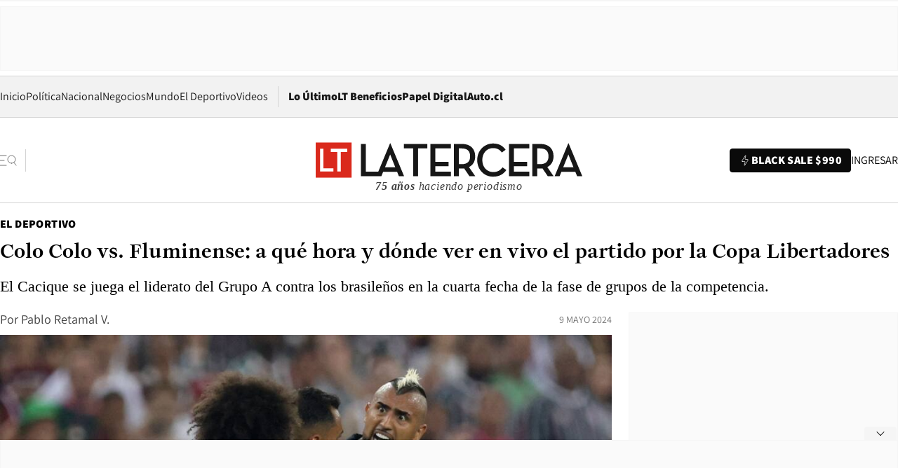

--- FILE ---
content_type: text/html; charset=utf-8
request_url: https://www.latercera.com/el-deportivo/noticia/colo-colo-vs-fluminense-a-que-hora-y-donde-ver-en-vivo-el-partido-por-la-copa-libertadores/XWRBNUL67BC2ZGB2GHZWFMNQVU/
body_size: 70280
content:
<!DOCTYPE html><html lang="es"><head><meta charSet="UTF-8"/><meta name="viewport" content="width=device-width, initial-scale=1"/><title>Colo Colo vs. Fluminense: a qué hora y dónde ver en vivo el partido por la Copa Libertadores - La Tercera</title><meta name="robots" content="index, follow, max-image-preview:large"/><meta property="og:site_name" content="La Tercera"/><meta property="og:type" content="article"/><meta property="og:url" content="https://www.latercera.com/el-deportivo/noticia/colo-colo-vs-fluminense-a-que-hora-y-donde-ver-en-vivo-el-partido-por-la-copa-libertadores/XWRBNUL67BC2ZGB2GHZWFMNQVU/"/><meta name="description" content="El Cacique se juega el liderato del Grupo A contra los brasileños en la cuarta fecha de la fase de grupos de la competencia."/><meta property="og:description" content="El Cacique se juega el liderato del Grupo A contra los brasileños en la cuarta fecha de la fase de grupos de la competencia."/><meta name="twitter:description" content="El Cacique se juega el liderato del Grupo A contra los brasileños en la cuarta fecha de la fase de grupos de la competencia."/><meta property="og:title" content="Colo Colo vs. Fluminense: a qué hora y dónde ver en vivo el partido por la Copa Libertadores - La Tercera"/><meta name="twitter:title" content="Colo Colo vs. Fluminense: a qué hora y dónde ver en vivo el partido por la Copa Libertadores - La Tercera"/><meta name="author" content="Pablo Retamal V."/><meta property="article:author" content="Pablo Retamal V."/><meta property="article:section" content="El Deportivo"/><meta name="keywords" content="Fútbol, Copa Libertadores, Colo Colo, Fluminense"/><meta property="og:see_also" content="https://www.latercera.com/el-deportivo"/><meta property="og:updated_time" content="2024-05-09T11:49:50.511Z"/><meta property="article:modified_time" content="2024-05-09T11:49:50.511Z"/><meta property="article:published_time" content="2024-05-09T11:49:49.825Z"/><meta property="og:image" content="https://www.latercera.com/resizer/v2/T7PAELUMMUVWOYIXKZ2KH2TEXY.jpg?auth=2a1fb4c9d4779a1549d2354f5980025e1c89d874273856d72332e7366e0a9fd9&amp;height=630&amp;width=1200&amp;smart=true"/><meta name="twitter:image" content="https://www.latercera.com/resizer/v2/T7PAELUMMUVWOYIXKZ2KH2TEXY.jpg?auth=2a1fb4c9d4779a1549d2354f5980025e1c89d874273856d72332e7366e0a9fd9&amp;height=630&amp;width=1200&amp;smart=true"/><meta property="og:image:alt" content="A qué hora y dónde ver en vivo el partido entre Colo Colo y Fluminense. Foto: Reuters."/><meta name="twitter:image:alt" content="A qué hora y dónde ver en vivo el partido entre Colo Colo y Fluminense. Foto: Reuters."/><meta property="og:image:width" content="1200"/><meta property="og:image:height" content="630"/><meta name="twitter:card" content="summary_large_image"/><meta name="twitter:site" content="@latercera"/><link rel="canonical" href="https://www.latercera.com/el-deportivo/noticia/colo-colo-vs-fluminense-a-que-hora-y-donde-ver-en-vivo-el-partido-por-la-copa-libertadores/XWRBNUL67BC2ZGB2GHZWFMNQVU/"/><link rel="icon" type="image/x-icon" href="/pf/resources/favicon/la-tercera/favicon.ico?d=1078&amp;mxId=00000000"/><link as="font" crossorigin="" fetchpriority="high" href="/pf/resources/fonts/JolyHeadline-Bold.woff2?d=1078&amp;mxId=00000000" rel="preload" type="font/woff2"/><link as="font" crossorigin="" fetchpriority="high" href="/pf/resources/fonts/Assistant-ExtraBold.woff2?d=1078&amp;mxId=00000000" rel="preload" type="font/woff2"/><link as="font" crossorigin="" fetchpriority="high" href="/pf/resources/fonts/Assistant-Regular.woff2?d=1078&amp;mxId=00000000" rel="preload" type="font/woff2"/><link rel="preload" href="/pf/resources/styles/la-tercera/css/article.css?d=1078&amp;mxId=00000000" as="style"/><link rel="stylesheet" href="/pf/resources/styles/la-tercera/css/article.css?d=1078&amp;mxId=00000000" media="screen"/><link rel="preload" href="https://www.latercera.com/resizer/v2/T7PAELUMMUVWOYIXKZ2KH2TEXY.jpg?auth=2a1fb4c9d4779a1549d2354f5980025e1c89d874273856d72332e7366e0a9fd9&amp;smart=true&amp;width=375&amp;height=211&amp;quality=70" as="image" media="(max-width: 375px)"/><link rel="preload" href="https://www.latercera.com/resizer/v2/T7PAELUMMUVWOYIXKZ2KH2TEXY.jpg?auth=2a1fb4c9d4779a1549d2354f5980025e1c89d874273856d72332e7366e0a9fd9&amp;smart=true&amp;width=450&amp;height=253&amp;quality=70" as="image" media="(min-width: 376px) (max-width: 450px)"/><link rel="preload" href="https://www.latercera.com/resizer/v2/T7PAELUMMUVWOYIXKZ2KH2TEXY.jpg?auth=2a1fb4c9d4779a1549d2354f5980025e1c89d874273856d72332e7366e0a9fd9&amp;smart=true&amp;width=600&amp;height=338&amp;quality=70" as="image" media="(min-width: 451px) (max-width: 600px)"/><link rel="preload" href="https://www.latercera.com/resizer/v2/T7PAELUMMUVWOYIXKZ2KH2TEXY.jpg?auth=2a1fb4c9d4779a1549d2354f5980025e1c89d874273856d72332e7366e0a9fd9&amp;smart=true&amp;width=990&amp;height=557&amp;quality=70" as="image" media="(min-width: 1024px) (max-width: 1365px)"/><link rel="preload" href="https://www.latercera.com/resizer/v2/T7PAELUMMUVWOYIXKZ2KH2TEXY.jpg?auth=2a1fb4c9d4779a1549d2354f5980025e1c89d874273856d72332e7366e0a9fd9&amp;smart=true&amp;width=800&amp;height=450&amp;quality=70" as="image" media="(min-width: 1366px)"/><link rel="amphtml" href="https://www.latercera.com/el-deportivo/noticia/colo-colo-vs-fluminense-a-que-hora-y-donde-ver-en-vivo-el-partido-por-la-copa-libertadores/XWRBNUL67BC2ZGB2GHZWFMNQVU/?outputType=base-amp-type"/><script type="application/ld+json">{"@type":"NewsArticle","@context":"https://schema.org","articleBody":"Colo Colo se alista para medirse contra Fluminense por la cuarta fecha de la fase de grupos de la Copa Libertadores. Este duelo puede resultar clave al momento de definir el primer lugar del Grupo A, donde también están Cerro Porteño y Alianza Lima. Los brasileños lideran la clasificación con cinco puntos y, con una unidad menos, aparecen los de Macul. Con igual puntaje que los albos está el conjunto paraguayo y todo lo cierra el elenco peruano con dos positivos. El partido entre Colo Colo y Fluminense está programado para este jueves 9 de mayo a partir de las 20.00 horas. El partido entre Colo Colo y Fluminense se puede ver en vivo por la señal de ESPN Premium. También se transmite vía streaming a través de Star+. *Programación sujeta a cambios","articleSection":"El Deportivo","author":[{"@type":"Person","name":"Pablo Retamal V.","url":"https://www.latercera.com/autor/pablo-retamal-v"}],"dateCreated":"2024-05-07T15:41:50.023Z","dateModified":"2024-05-09T11:49:50.511Z","datePublished":"2024-05-09T11:49:49.825Z","description":"El Cacique se juega el liderato del Grupo A contra los brasileños en la cuarta fecha de la fase de grupos de la competencia.","headline":"Colo Colo vs. Fluminense: a qué hora y dónde ver en vivo el partido por la Copa Libertadores","image":[{"@type":"ImageObject","width":375,"url":"https://www.latercera.com/resizer/v2/T7PAELUMMUVWOYIXKZ2KH2TEXY.jpg?auth=2a1fb4c9d4779a1549d2354f5980025e1c89d874273856d72332e7366e0a9fd9&width=375&smart=true","description":"Copa Libertadores - Group A - Fluminense v Colo Colo"},{"@type":"ImageObject","width":450,"url":"https://www.latercera.com/resizer/v2/T7PAELUMMUVWOYIXKZ2KH2TEXY.jpg?auth=2a1fb4c9d4779a1549d2354f5980025e1c89d874273856d72332e7366e0a9fd9&width=450&smart=true","description":"Copa Libertadores - Group A - Fluminense v Colo Colo"},{"@type":"ImageObject","width":600,"url":"https://www.latercera.com/resizer/v2/T7PAELUMMUVWOYIXKZ2KH2TEXY.jpg?auth=2a1fb4c9d4779a1549d2354f5980025e1c89d874273856d72332e7366e0a9fd9&width=600&smart=true","description":"Copa Libertadores - Group A - Fluminense v Colo Colo"},{"@type":"ImageObject","width":768,"url":"https://www.latercera.com/resizer/v2/T7PAELUMMUVWOYIXKZ2KH2TEXY.jpg?auth=2a1fb4c9d4779a1549d2354f5980025e1c89d874273856d72332e7366e0a9fd9&width=768&smart=true","description":"Copa Libertadores - Group A - Fluminense v Colo Colo"},{"@type":"ImageObject","width":990,"url":"https://www.latercera.com/resizer/v2/T7PAELUMMUVWOYIXKZ2KH2TEXY.jpg?auth=2a1fb4c9d4779a1549d2354f5980025e1c89d874273856d72332e7366e0a9fd9&width=990&smart=true","description":"Copa Libertadores - Group A - Fluminense v Colo Colo"},{"@type":"ImageObject","width":800,"url":"https://www.latercera.com/resizer/v2/T7PAELUMMUVWOYIXKZ2KH2TEXY.jpg?auth=2a1fb4c9d4779a1549d2354f5980025e1c89d874273856d72332e7366e0a9fd9&width=800&smart=true","description":"Copa Libertadores - Group A - Fluminense v Colo Colo"},{"@type":"ImageObject","width":1200,"url":"https://www.latercera.com/resizer/v2/T7PAELUMMUVWOYIXKZ2KH2TEXY.jpg?auth=2a1fb4c9d4779a1549d2354f5980025e1c89d874273856d72332e7366e0a9fd9&width=1200&smart=true","description":"Copa Libertadores - Group A - Fluminense v Colo Colo"},{"@type":"ImageObject","width":375,"height":250,"url":"https://www.latercera.com/resizer/v2/KFI75FMBRBE2LGONSJBT4JCUAQ.jpg?auth=d7b053fc4a5aa32ae3e4190f3438ee7868a1eb837f13d90ff80bc85dc9b8aed4&height=250&width=375&smart=true","description":"Fluminense vs Colo Colo, Copa Libertadores 2024."},{"@type":"ImageObject","width":450,"height":300,"url":"https://www.latercera.com/resizer/v2/KFI75FMBRBE2LGONSJBT4JCUAQ.jpg?auth=d7b053fc4a5aa32ae3e4190f3438ee7868a1eb837f13d90ff80bc85dc9b8aed4&height=300&width=450&smart=true","description":"Fluminense vs Colo Colo, Copa Libertadores 2024."},{"@type":"ImageObject","width":600,"height":400,"url":"https://www.latercera.com/resizer/v2/KFI75FMBRBE2LGONSJBT4JCUAQ.jpg?auth=d7b053fc4a5aa32ae3e4190f3438ee7868a1eb837f13d90ff80bc85dc9b8aed4&height=400&width=600&smart=true","description":"Fluminense vs Colo Colo, Copa Libertadores 2024."},{"@type":"ImageObject","width":768,"height":512,"url":"https://www.latercera.com/resizer/v2/KFI75FMBRBE2LGONSJBT4JCUAQ.jpg?auth=d7b053fc4a5aa32ae3e4190f3438ee7868a1eb837f13d90ff80bc85dc9b8aed4&height=512&width=768&smart=true","description":"Fluminense vs Colo Colo, Copa Libertadores 2024."},{"@type":"ImageObject","width":990,"height":660,"url":"https://www.latercera.com/resizer/v2/KFI75FMBRBE2LGONSJBT4JCUAQ.jpg?auth=d7b053fc4a5aa32ae3e4190f3438ee7868a1eb837f13d90ff80bc85dc9b8aed4&height=660&width=990&smart=true","description":"Fluminense vs Colo Colo, Copa Libertadores 2024."},{"@type":"ImageObject","width":800,"height":533,"url":"https://www.latercera.com/resizer/v2/KFI75FMBRBE2LGONSJBT4JCUAQ.jpg?auth=d7b053fc4a5aa32ae3e4190f3438ee7868a1eb837f13d90ff80bc85dc9b8aed4&height=533&width=800&smart=true","description":"Fluminense vs Colo Colo, Copa Libertadores 2024."},{"@type":"ImageObject","width":1200,"height":800,"url":"https://www.latercera.com/resizer/v2/KFI75FMBRBE2LGONSJBT4JCUAQ.jpg?auth=d7b053fc4a5aa32ae3e4190f3438ee7868a1eb837f13d90ff80bc85dc9b8aed4&height=800&width=1200&smart=true","description":"Fluminense vs Colo Colo, Copa Libertadores 2024."}],"keywords":["Fútbol","Copa Libertadores","Colo Colo","Fluminense"],"mainEntity":{"@type":"ItemList","itemListElement":[{"@type":"ListItem","position":0,"item":{"@type":"WebPage","@id":"https://www.latercera.com/etiqueta/futbol/","name":"Fútbol"}},{"@type":"ListItem","position":1,"item":{"@type":"WebPage","@id":"https://www.latercera.com/etiqueta/copa-libertadores/","name":"Copa Libertadores"}},{"@type":"ListItem","position":2,"item":{"@type":"WebPage","@id":"https://www.latercera.com/etiqueta/colo-colo/","name":"Colo Colo"}},{"@type":"ListItem","position":3,"item":{"@type":"WebPage","@id":"https://www.latercera.com/etiqueta/fluminense/","name":"Fluminense"}}]},"mainEntityOfPage":{"@type":"WebPage","@id":"https://www.latercera.com/el-deportivo/noticia/colo-colo-vs-fluminense-a-que-hora-y-donde-ver-en-vivo-el-partido-por-la-copa-libertadores/XWRBNUL67BC2ZGB2GHZWFMNQVU/"},"publisher":{"@type":"Organization","name":"La Tercera","url":"https://www.latercera.com/","logo":{"@type":"ImageObject","url":"https://www.latercera.com/resizer/iZiSxC1F0QnCJrbYAVDHcpm1csU=/arc-anglerfish-arc2-prod-copesa/public/OMY53THTHFDXZHC46CCUJ3XFWE.png","height":50,"width":400},"sameAs":["https://www.facebook.com/laterceracom","https://www.instagram.com/laterceracom/","https://www.tiktok.com/@latercera","https://twitter.com/latercera","https://www.youtube.com/user/latercera"]}}</script><script type="application/ld+json">{"@type":"BreadcrumbList","@context":"https://schema.org","itemListElement":[{"@type":"ListItem","position":1,"item":{"@id":"https://www.latercera.com","name":"La Tercera"}},{"@type":"ListItem","position":2,"item":{"@id":"https://www.latercera.com/el-deportivo/","name":"El Deportivo"}},{"@type":"ListItem","position":3,"item":{"@id":"https://www.latercera.com/el-deportivo/noticia/colo-colo-vs-fluminense-a-que-hora-y-donde-ver-en-vivo-el-partido-por-la-copa-libertadores/XWRBNUL67BC2ZGB2GHZWFMNQVU/","name":"Colo Colo vs. Fluminense: a qué hora y dónde ver en vivo el partido por la Copa Libertadores"}}]}</script><script type="application/ld+json">{"@type":"NewsMediaOrganization","@context":"https://schema.org","description":"Noticias de última hora de Chile, América Latina y el mundo. Contenidos exclusivos de política, internacional, economía, opinión, cultura, espectáculos y tendencias. Novedades de la actualidad local y contenidos interactivos de La Tercera.","email":"contacto@grupocopesa.com","ethicsPolicy":"https://canaldenuncias.grupocopesa.cl/gobierno-corporativo/view.php?file=CodigoEtica.pdf","logo":{"@type":"ImageObject","url":"https://www.latercera.com/resizer/iZiSxC1F0QnCJrbYAVDHcpm1csU=/arc-anglerfish-arc2-prod-copesa/public/OMY53THTHFDXZHC46CCUJ3XFWE.png","height":50,"width":400},"name":"La Tercera","publishingPrinciples":"https://canaldenuncias.grupocopesa.cl/gobierno-corporativo/view.php?file=CodigoEtica.pdf","sameAs":["https://www.facebook.com/laterceracom","https://www.instagram.com/laterceracom/","https://www.tiktok.com/@latercera","https://twitter.com/latercera","https://www.youtube.com/user/latercera"],"url":"https://www.latercera.com","address":{"@type":"PostalAddress","contactType":"contacto@grupocopesa.com","streetAddress":" Av. Apoquindo 4660, Las Condes","addressLocality":"Santiago","addressRegion":"Metropolitana","postalCode":"7560969","addressCountry":"CL"}}</script><script type="application/ld+json">{"@type":"WebSite","@context":"https://schema.org","url":"https://www.latercera.com","potentialAction":{"@type":"SearchAction","target":"https://www.latercera.com/search/?q={search_term_string}","query-input":"required name=search_term_string"}}</script><script type="application/javascript" id="polyfill-script">if(!Array.prototype.includes||!(window.Object && window.Object.assign)||!window.Promise||!window.Symbol||!window.fetch){document.write('<script type="application/javascript" src="/pf/dist/engine/polyfill.js?d=1078&mxId=00000000" defer=""><\/script>')}</script><script id="fusion-engine-react-script" type="application/javascript" src="/pf/dist/engine/react.js?d=1078&amp;mxId=00000000" defer=""></script><script id="fusion-engine-combinations-script" type="application/javascript" src="/pf/dist/components/combinations/base-type.js?d=1078&amp;mxId=00000000" defer=""></script><script data-integration="gtm-head">
	(function(w,d,s,l,i){w[l]=w[l]||[];w[l].push({'gtm.start':
		new Date().getTime(),event:'gtm.js'});var f=d.getElementsByTagName(s)[0],
		j=d.createElement(s),dl=l!='dataLayer'?'&l='+l:'';j.async=true;j.src=
		'https://www.googletagmanager.com/gtm.js?id='+i+dl;f.parentNode.insertBefore(j,f);
		})(window,document,'script','dataLayer','GTM-T2QV7ZXP');
	</script><script async="" data-integration="comscore" src="https://sb.scorecardresearch.com/beacon.js"></script><script defer="" data-integration="comscore">
	var _comscore = _comscore || [];
	_comscore.push({ c1: "2", c2: "6906468", options: {enableFirstPartyCookie: true,bypassUserConsentRequirementFor1PCookie: true}});
	(function() {
              var s = document.createElement("script"), el = document.getElementsByTagName("script")[0]; s.async = true;
              s.src = "https://sb.scorecardresearch.com/cs/6906468/beacon.js";
              el.parentNode.insertBefore(s, el);
            })();
	</script><script defer="" data-integration="marfeel">
		!(function () {
			"use strict";
			function e(e) {
				var t = !(arguments.length > 1 && void 0 !== arguments[1]) || arguments[1],
					c = document.createElement("script");
				(c.src = e),
					t
						? (c.type = "module")
						: ((c.async = !0), (c.type = "text/javascript"), c.setAttribute("nomodule", ""));
				var n = document.getElementsByTagName("script")[0];
				n.parentNode.insertBefore(c, n);
			}
			!(function (t, c) {
				!(function (t, c, n) {
					var a, o, r;
					(n.accountId = c),
						(null !== (a = t.marfeel) && void 0 !== a) || (t.marfeel = {}),
						(null !== (o = (r = t.marfeel).cmd) && void 0 !== o) || (r.cmd = []),
						(t.marfeel.config = n);
					var i = "https://sdk.mrf.io/statics";
					e("".concat(i, "/marfeel-sdk.js?id=").concat(c), !0),
						e("".concat(i, "/marfeel-sdk.es5.js?id=").concat(c), !1);
				})(t, c, arguments.length > 2 && void 0 !== arguments[2] ? arguments[2] : {});
			})(window, 8007, {} /* Config */);
		})();</script><script defer="" type="text/javascript">
		(function() {
			function getCookie(name) {
				let cookieArray = document.cookie.split('; '); // Split the cookie string into an array
				let cookieValue = null;
		
				// Loop through the array elements
				for (let i = 0; i < cookieArray.length; i++) {
						let cookiePair = cookieArray[i].split('='); // Split each element into a key and a value
						if (name === cookiePair[0]) {
							cookieValue = decodeURIComponent(cookiePair[1]); // Decode the cookie value and return it
							break;
						}
				}
				return cookieValue;
			}

			let lsva = window.localStorage.getItem('ltsess');
			let lsvb = getCookie('ltprm');

			if (lsva == 'true') {
					window.marfeel.cmd.push(['compass', function(compass) {
						compass.setUserType(2);
					}]);
			}
			if (lsvb != 'false' && lsvb) {
					window.marfeel.cmd.push(['compass', function(compass) {
							compass.setUserType(3);
					}]);
			}
		})();</script>
<script>(window.BOOMR_mq=window.BOOMR_mq||[]).push(["addVar",{"rua.upush":"false","rua.cpush":"true","rua.upre":"false","rua.cpre":"true","rua.uprl":"false","rua.cprl":"false","rua.cprf":"false","rua.trans":"SJ-3885bad7-eca8-4869-bad4-4d7d275bbf41","rua.cook":"false","rua.ims":"false","rua.ufprl":"false","rua.cfprl":"true","rua.isuxp":"false","rua.texp":"norulematch","rua.ceh":"false","rua.ueh":"false","rua.ieh.st":"0"}]);</script>
                              <script>!function(e){var n="https://s.go-mpulse.net/boomerang/";if("False"=="True")e.BOOMR_config=e.BOOMR_config||{},e.BOOMR_config.PageParams=e.BOOMR_config.PageParams||{},e.BOOMR_config.PageParams.pci=!0,n="https://s2.go-mpulse.net/boomerang/";if(window.BOOMR_API_key="ZZ6GQ-CZGQY-PFVX5-D656L-P96M7",function(){function e(){if(!o){var e=document.createElement("script");e.id="boomr-scr-as",e.src=window.BOOMR.url,e.async=!0,i.parentNode.appendChild(e),o=!0}}function t(e){o=!0;var n,t,a,r,d=document,O=window;if(window.BOOMR.snippetMethod=e?"if":"i",t=function(e,n){var t=d.createElement("script");t.id=n||"boomr-if-as",t.src=window.BOOMR.url,BOOMR_lstart=(new Date).getTime(),e=e||d.body,e.appendChild(t)},!window.addEventListener&&window.attachEvent&&navigator.userAgent.match(/MSIE [67]\./))return window.BOOMR.snippetMethod="s",void t(i.parentNode,"boomr-async");a=document.createElement("IFRAME"),a.src="about:blank",a.title="",a.role="presentation",a.loading="eager",r=(a.frameElement||a).style,r.width=0,r.height=0,r.border=0,r.display="none",i.parentNode.appendChild(a);try{O=a.contentWindow,d=O.document.open()}catch(_){n=document.domain,a.src="javascript:var d=document.open();d.domain='"+n+"';void(0);",O=a.contentWindow,d=O.document.open()}if(n)d._boomrl=function(){this.domain=n,t()},d.write("<bo"+"dy onload='document._boomrl();'>");else if(O._boomrl=function(){t()},O.addEventListener)O.addEventListener("load",O._boomrl,!1);else if(O.attachEvent)O.attachEvent("onload",O._boomrl);d.close()}function a(e){window.BOOMR_onload=e&&e.timeStamp||(new Date).getTime()}if(!window.BOOMR||!window.BOOMR.version&&!window.BOOMR.snippetExecuted){window.BOOMR=window.BOOMR||{},window.BOOMR.snippetStart=(new Date).getTime(),window.BOOMR.snippetExecuted=!0,window.BOOMR.snippetVersion=12,window.BOOMR.url=n+"ZZ6GQ-CZGQY-PFVX5-D656L-P96M7";var i=document.currentScript||document.getElementsByTagName("script")[0],o=!1,r=document.createElement("link");if(r.relList&&"function"==typeof r.relList.supports&&r.relList.supports("preload")&&"as"in r)window.BOOMR.snippetMethod="p",r.href=window.BOOMR.url,r.rel="preload",r.as="script",r.addEventListener("load",e),r.addEventListener("error",function(){t(!0)}),setTimeout(function(){if(!o)t(!0)},3e3),BOOMR_lstart=(new Date).getTime(),i.parentNode.appendChild(r);else t(!1);if(window.addEventListener)window.addEventListener("load",a,!1);else if(window.attachEvent)window.attachEvent("onload",a)}}(),"".length>0)if(e&&"performance"in e&&e.performance&&"function"==typeof e.performance.setResourceTimingBufferSize)e.performance.setResourceTimingBufferSize();!function(){if(BOOMR=e.BOOMR||{},BOOMR.plugins=BOOMR.plugins||{},!BOOMR.plugins.AK){var n="true"=="true"?1:0,t="",a="cj2kirqxij7qy2jbmx6a-f-c8c269a8f-clientnsv4-s.akamaihd.net",i="false"=="true"?2:1,o={"ak.v":"39","ak.cp":"930542","ak.ai":parseInt("595896",10),"ak.ol":"0","ak.cr":9,"ak.ipv":4,"ak.proto":"h2","ak.rid":"a3f4279","ak.r":41994,"ak.a2":n,"ak.m":"dscr","ak.n":"ff","ak.bpcip":"18.116.164.0","ak.cport":39510,"ak.gh":"23.66.124.30","ak.quicv":"","ak.tlsv":"tls1.3","ak.0rtt":"","ak.0rtt.ed":"","ak.csrc":"-","ak.acc":"","ak.t":"1763796476","ak.ak":"hOBiQwZUYzCg5VSAfCLimQ==87lQZ9rrhAQZwLs8upwVx0U0zW8+VzwYMjHNVZgT88dTgeooJITSFTEayKt564JaIz0Q9QN5M8qzFSRGYI0jV11tnh2InLzCIzto4PO7iUQdzlyIaMmqt7k1OSUCCgAwE183dwNG/DqLi/MzsQQr+IpCJB2sG2OwSrdr0cuW0LiKP+Dni48TnMUsmD9vuA0VlHw/0bFZFeYjXtlmAtzAoDtcxb7iZMOy23SFVdOXw5wStRrObMESCScOrXjUbbqIOBD1HwXX/JL5Yy7FYuDn0BuAQUT7tmMBUNOnHzqqgK3nbV6Tj9wxYIGZT5Jta0QainPfyHk4Efkmfo91xTu07wC+PzfiXxvywoVJ92TyeoayLL2m0ckTgKHw+3V9C8z6RU9P6wTFnOq8HDTkF4Twl6Zc+rXnZanuwkRiDEY2Rws=","ak.pv":"36","ak.dpoabenc":"","ak.tf":i};if(""!==t)o["ak.ruds"]=t;var r={i:!1,av:function(n){var t="http.initiator";if(n&&(!n[t]||"spa_hard"===n[t]))o["ak.feo"]=void 0!==e.aFeoApplied?1:0,BOOMR.addVar(o)},rv:function(){var e=["ak.bpcip","ak.cport","ak.cr","ak.csrc","ak.gh","ak.ipv","ak.m","ak.n","ak.ol","ak.proto","ak.quicv","ak.tlsv","ak.0rtt","ak.0rtt.ed","ak.r","ak.acc","ak.t","ak.tf"];BOOMR.removeVar(e)}};BOOMR.plugins.AK={akVars:o,akDNSPreFetchDomain:a,init:function(){if(!r.i){var e=BOOMR.subscribe;e("before_beacon",r.av,null,null),e("onbeacon",r.rv,null,null),r.i=!0}return this},is_complete:function(){return!0}}}}()}(window);</script></head><body><div id="fusion-app"><div class="article-right-rail  "><header class="article-right-rail__header"><div class="ads-block  show  isItt  ad-background " style="--adBackgroundColor:#FAFAFA;--adBorderColor:#f5f5f5"><div class="ads-block__container" id="arcad-feature-f0fpjJ7M6D4u4ki-1595f38821213b"><div class="ads-block__unit-wrapper" style="max-width:800px" data-testid="ad-block-unit-wrapper"><div style="height:480"></div></div></div></div><div class="masthead"><div></div><div class="masthead__wrapper"><div class="masthead__ad" id="masthead__ad"><div class="ads-block  show    ad-background " style="--adBackgroundColor:#FAFAFA;--adBorderColor:#f5f5f5"><div class="ads-block__container" id="arcad-feature-f0f1khpdMEGE3lB-18cf33a5fb3c3b"><div class="ads-block__unit-wrapper m50 d90" style="max-width:970px" data-testid="ad-block-unit-wrapper"><div style="height:50"></div></div></div></div></div><nav class="masthead__nav"><ul class="masthead__nav-list"><li class="masthead__nav-list-item"><a class="base-link" href="/" target="_self">Inicio</a></li><li class="masthead__nav-list-item"><a class="base-link" href="/canal/politica/" target="_self">Política</a></li><li class="masthead__nav-list-item"><a class="base-link" href="/canal/nacional/" target="_self">Nacional</a></li><li class="masthead__nav-list-item"><a class="base-link" href="/canal/pulso/" target="_self">Negocios</a></li><li class="masthead__nav-list-item"><a class="base-link" href="/canal/mundo/" target="_self">Mundo</a></li><li class="masthead__nav-list-item"><a class="base-link" href="/canal/el-deportivo/" target="_self">El Deportivo</a></li><li class="masthead__nav-list-item"><a class="base-link" href="https://www.latercera.com/videos/" target="_self">Videos</a></li></ul><div class="masthead__nav-divider"></div><ul class="masthead__nav-list-extra"><li class="masthead__nav-list-extra-item"><a class="base-link" href="/lo-ultimo/" target="_self">Lo Último</a></li><li class="masthead__nav-list-extra-item"><a class="base-link" href="/club-la-tercera/" target="_self">LT Beneficios</a></li><li class="masthead__nav-list-extra-item"><a class="base-link" href="https://kiosco.latercera.com/library/" rel="noopener noreferrer" target="_blank">Papel Digital<span class="visually-hidden">Opens in new window</span></a></li><li class="masthead__nav-list-extra-item"><a class="base-link" href="https://www.latercera.com/auto/" target="_self">Auto.cl</a></li></ul></nav><header class="masthead__main"><input type="checkbox" id="masthead-modal-toggle" class="masthead__modal-checkbox" hidden=""/><button type="button" class="masthead__main-search" aria-label="Abrir menú lateral"><svg class="search-icon" width="24" height="24" viewBox="0 0 24 24" fill="none" xmlns="http://www.w3.org/2000/svg"><g clip-path="url(#clip0_1003_273)"><path d="M9 5H0" stroke="#404040" stroke-linecap="round" stroke-linejoin="round"></path><path d="M6 12H0" stroke="#404040" stroke-linecap="round" stroke-linejoin="round"></path><path d="M9 19H0" stroke="#404040" stroke-linecap="round" stroke-linejoin="round"></path><path d="M16.5 16C19.5376 16 22 13.5376 22 10.5C22 7.46243 19.5376 5 16.5 5C13.4624 5 11 7.46243 11 10.5C11 13.5376 13.4624 16 16.5 16Z" stroke="#404040" stroke-linecap="round" stroke-linejoin="round"></path><path d="M23 19L19.8388 14.8661" stroke="#404040" stroke-linecap="round" stroke-linejoin="round"></path></g><defs><clipPath id="clip0_1003_273"><rect width="24" height="24" fill="white"></rect></clipPath></defs></svg></button><div class="masthead__modal-container"><div class="masthead__modal"><div class="masthead__modal__close-row"><button type="button" class="masthead__modal__close-btn" aria-label="Cerrar modal"><span>CERRAR</span><svg class="close-icon" width="18" height="18" viewBox="6 6 12 12" fill="none" xmlns="http://www.w3.org/2000/svg"><path d="M18 6L6 18" stroke="#737373" stroke-linecap="round" stroke-linejoin="round"></path><path d="M6 6L18 18" stroke="#737373" stroke-linecap="round" stroke-linejoin="round"></path></svg></button></div><a class="base-link masthead__modal__cta negro" href="/compra-suscripcion/?utm_content=&amp;utm_element=boton_menu" target="_self">BLACK SALE $990</a><div class="masthead__modal__search"><input type="text" name="search" placeholder="Buscar en La Tercera" class="masthead__modal__search-input" value=""/><button><svg width="32" height="32" viewBox="0 0 24 24" fill="none" xmlns="http://www.w3.org/2000/svg"><path d="M16.5 16C19.5376 16 22 13.5376 22 10.5C22 7.46243 19.5376 5 16.5 5C13.4624 5 11 7.46243 11 10.5C11 13.5376 13.4624 16 16.5 16Z" stroke="#404040" stroke-linecap="round" stroke-linejoin="round"></path><path d="M23 19L19.8388 14.8661" stroke="#404040" stroke-linecap="round" stroke-linejoin="round"></path></svg></button></div><div class="first-group"><div class="first-group__section"><a aria-label="La Tercera" class="base-link" href="/" target="_self"><span class="first-group__section__title">La Tercera</span></a><ul class="first-group__list"><li><a aria-label="Portada" class="base-link" href="https://www.latercera.com/" target="_self"><span>Portada</span></a></li><li><a aria-label="Lo Último" class="base-link" href="https://www.latercera.com/lo-ultimo/" target="_self"><span>Lo Último</span></a></li><li><a aria-label="Papel Digital" class="base-link" href="https://kiosco.latercera.com/library" rel="noopener noreferrer" target="_blank"><span>Papel Digital</span><span class="visually-hidden">Opens in new window</span></a></li><li><a aria-label="Newsletters" class="base-link" href="https://www.latercera.com/newsletters/" target="_self"><span>Newsletters</span></a></li></ul></div><div class="first-group__section"><span class="first-group__section__title">Ciencia y Tecnología</span><ul class="first-group__list"><li><a aria-label="Tendencias" class="base-link" href="/canal/tendencias/" target="_self"><span>Tendencias</span></a></li><li><a aria-label="Tecnología" class="base-link" href="/etiqueta/tecnologia/" target="_self"><span>Tecnología</span></a></li><li><a aria-label="Ciencia" class="base-link" href="/etiqueta/ciencia/" target="_self"><span>Ciencia</span></a></li><li><a aria-label="Medioambiente" class="base-link" href="/etiqueta/medioambiente/" target="_self"><span>Medioambiente</span></a></li></ul></div><div class="first-group__section"><a aria-label="Chile" class="base-link" href="/canal/nacional/" target="_self"><span class="first-group__section__title">Chile</span></a><ul class="first-group__list"><li><a aria-label="Política" class="base-link" href="/canal/politica/" target="_self"><span>Política</span></a></li><li><a aria-label="Nacional" class="base-link" href="/canal/nacional/" target="_self"><span>Nacional</span></a></li><li><a aria-label="Servicios" class="base-link" href="/canal/servicios/" target="_self"><span>Servicios</span></a></li><li><a aria-label="Educación" class="base-link" href="https://www.latercera.com/canal/educaLT/" target="_self"><span>Educación</span></a></li><li><a aria-label="Presidenciales" class="base-link" href="/etiqueta/presidenciales/" target="_self"><span>Presidenciales</span></a></li><li><a aria-label="Congreso" class="base-link" href="/etiqueta/congreso/" target="_self"><span>Congreso</span></a></li><li><a aria-label="Desde la redacción" class="base-link" href="/etiqueta/desde-la-redaccion/" target="_self"><span>Desde la redacción</span></a></li></ul></div><div class="first-group__section"><a aria-label="Negocios" class="base-link" href="/canal/pulso/" target="_self"><span class="first-group__section__title">Negocios</span></a><ul class="first-group__list"><li><a aria-label="Pulso" class="base-link" href="/canal/pulso/" target="_self"><span>Pulso</span></a></li><li><a aria-label="Minería" class="base-link" href="/etiqueta/mineria/" target="_self"><span>Minería</span></a></li><li><a aria-label="Emprendimiento" class="base-link" href="https://www.latercera.com/canal/pulso-hub-emprende/" target="_self"><span>Emprendimiento</span></a></li><li><a aria-label="Sustentabilidad" class="base-link" href="https://www.latercera.com/canal/pulso-hub-sustentabilidad/" target="_self"><span>Sustentabilidad</span></a></li><li><a aria-label="Money Talks" class="base-link" href="/etiqueta/money-talks/" target="_self"><span>Money Talks</span></a></li><li><a aria-label="Red Activa" class="base-link" href="https://www.latercera.com/canal/pulso-red-activa/" target="_self"><span>Red Activa</span></a></li><li><a aria-label="Motores" class="base-link" href="https://www.latercera.com/canal/mtonline/" target="_self"><span>Motores</span></a></li></ul></div><div class="first-group__section"><a aria-label="Opinión" class="base-link" href="/opinion/" target="_self"><span class="first-group__section__title">Opinión</span></a><ul class="first-group__list"><li><a aria-label="Editorial" class="base-link" href="/canal/editorial/" target="_self"><span>Editorial</span></a></li><li><a aria-label="Columnas" class="base-link" href="/canal/opinion/" target="_self"><span>Columnas</span></a></li><li><a aria-label="Cartas al Director" class="base-link" href="/canal/cartas-al-director/" target="_self"><span>Cartas al Director</span></a></li></ul></div><div class="first-group__section"><span class="first-group__section__title">Cultura y Entretención</span><ul class="first-group__list"><li><a aria-label="Culto" class="base-link" href="/canal/culto/" target="_self"><span>Culto</span></a></li><li><a aria-label="La Cuarta" class="base-link" href="https://www.lacuarta.com/" rel="noopener noreferrer" target="_blank"><span>La Cuarta</span><span class="visually-hidden">Opens in new window</span></a></li><li><a aria-label="Glamorama" class="base-link" href="https://www.lacuarta.com/glamorama/" rel="noopener noreferrer" target="_blank"><span>Glamorama</span><span class="visually-hidden">Opens in new window</span></a></li></ul></div><div class="first-group__section"><span class="first-group__section__title">Sociedad</span><ul class="first-group__list"><li><a aria-label="Paula" class="base-link" href="https://www.latercera.com/canal/paula/" target="_self"><span>Paula</span></a></li><li><a aria-label="Sociales" class="base-link" href="https://www.latercera.com/canal/sociales/" target="_self"><span>Sociales</span></a></li><li><a aria-label="Board" class="base-link" href="https://www.latercera.com/lt-board/" target="_self"><span>Board</span></a></li></ul></div><div class="first-group__section"><a aria-label="El Deportivo" class="base-link" href="/canal/el-deportivo/" target="_self"><span class="first-group__section__title">El Deportivo</span></a><ul class="first-group__list"><li><a aria-label="Fútbol Chileno" class="base-link" href="/etiqueta/futbol-chileno/" target="_self"><span>Fútbol Chileno</span></a></li><li><a aria-label="Fórmula 1" class="base-link" href="/etiqueta/formula-1/" target="_self"><span>Fórmula 1</span></a></li><li><a aria-label="Tenis" class="base-link" href="/etiqueta/tenis/" target="_self"><span>Tenis</span></a></li></ul></div><div class="first-group__section"><a aria-label="Mundo" class="base-link" href="/canal/mundo/" target="_self"><span class="first-group__section__title">Mundo</span></a><ul class="first-group__list"></ul></div></div><div class="second-group"><div class="second-group__section"><span class="second-group__section__title">Ediciones</span><ul class="second-group__list"><li><a aria-label="La Tercera PM" class="base-link" href="https://www.latercera.com/etiqueta/la-tercera-pm" target="_self"><span>La Tercera PM</span></a></li><li><a aria-label="La Tercera Sábado" class="base-link" href="https://www.latercera.com/canal/lt-sabado/" target="_self"><span>La Tercera Sábado</span></a></li><li><a aria-label="La Tercera Domingo" class="base-link" href="https://www.latercera.com/canal/lt-domingo/" target="_self"><span>La Tercera Domingo</span></a></li></ul></div><div class="second-group__section"><span class="second-group__section__title">Suscripciones</span><ul class="second-group__list"><li><a aria-label="LT Beneficios" class="base-link" href="/club-la-tercera/" target="_self"><span>LT Beneficios</span></a></li><li><a aria-label="Corporativas" class="base-link" href="/suscripcionempresas/" target="_self"><span>Corporativas</span></a></li><li><a aria-label="Universidades" class="base-link" href="https://suscripciondigital.latercera.com/campaign/plan-universitario" rel="noopener noreferrer" target="_blank"><span>Universidades</span><span class="visually-hidden">Opens in new window</span></a></li></ul></div><div class="second-group__section"><span class="second-group__section__title">Redes sociales</span><ul class="second-group__list"><li><a aria-label="X" class="base-link" href="https://x.com/latercera" rel="noopener noreferrer" target="_blank"><span>X</span><span class="visually-hidden">Opens in new window</span></a></li><li><a aria-label="Instagram" class="base-link" href="https://www.instagram.com/laterceracom/" rel="noopener noreferrer" target="_blank"><span>Instagram</span><span class="visually-hidden">Opens in new window</span></a></li><li><a aria-label="Facebook" class="base-link" href="https://www.facebook.com/laterceracom" rel="noopener noreferrer" target="_blank"><span>Facebook</span><span class="visually-hidden">Opens in new window</span></a></li><li><a aria-label="YouTube" class="base-link" href="https://www.youtube.com/user/latercera" rel="noopener noreferrer" target="_blank"><span>YouTube</span><span class="visually-hidden">Opens in new window</span></a></li><li><a aria-label="TikTok" class="base-link" href="https://www.tiktok.com/@latercera" rel="noopener noreferrer" target="_blank"><span>TikTok</span><span class="visually-hidden">Opens in new window</span></a></li><li><a aria-label="Linkedin" class="base-link" href="https://cl.linkedin.com/company/la-tercera" rel="noopener noreferrer" target="_blank"><span>Linkedin</span><span class="visually-hidden">Opens in new window</span></a></li></ul></div><div class="second-group__section"><span class="second-group__section__title">Grupo Copesa</span><ul class="second-group__list"><li><a aria-label="Auto.cl" class="base-link" href="https://www.latercera.com/auto/" target="_self"><span>Auto.cl</span></a></li><li><a aria-label="La Cuarta" class="base-link" href="https://www.lacuarta.com/" rel="noopener noreferrer" target="_blank"><span>La Cuarta</span><span class="visually-hidden">Opens in new window</span></a></li><li><a aria-label="Glamorama" class="base-link" href="https://glamorama.latercera.com/" rel="noopener noreferrer" target="_blank"><span>Glamorama</span><span class="visually-hidden">Opens in new window</span></a></li></ul></div></div><ul class="third-group-list"><li><a aria-label="Quiénes somos" class="base-link" href="/quienes-somos/" target="_self"><span>Quiénes somos</span></a></li><li><a aria-label="Servicio al Suscriptor" class="base-link" href="/contacto/" target="_self"><span>Servicio al Suscriptor</span></a></li><li><a aria-label="Mi cuenta" class="base-link" href="/mi-cuenta/" target="_self"><span>Mi cuenta</span></a></li><li><a aria-label="Preguntas Frecuentes" class="base-link" href="/preguntas-frecuentes/" target="_self"><span>Preguntas Frecuentes</span></a></li></ul></div><label for="masthead-modal-toggle" class="masthead__modal-overlay"></label></div><a aria-label="Ir a la página de inicio" class="base-link masthead__main-logo" href="/" target="_self"><svg class="logo-lt-icon" width="160" height="22" viewBox="0 0 160 22" fill="none" role="img" aria-labelledby="logo-lt-title"><title id="logo-lt-title">Logo La Tercera</title><g clip-path="url(#clip0_1003_280)"><path class="logo-lt-icon__sub-background" d="M21.5335 0.467789H0V21.5322H21.5335V0.467789Z" fill="#da291c"></path><path class="logo-lt-icon__sub-text" d="M2.62355 4.2951H4.6836V15.8338H10.5866V17.7049H2.62355V4.2951Z" fill="#ffffff"></path><path class="logo-lt-icon__sub-text" d="M12.9515 6.17569H9.05312V4.2951H18.9007V6.17569H15.0115V17.7049H12.9515V6.17569Z" fill="#ffffff"></path><g class="logo-lt-icon__text" fill="#171717"><path d="M52.9238 4.0872H58.485V20.5683H61.4319V4.0872H66.9931V1.4128H52.9238V4.0872Z"></path><path d="M95.7136 8.73668C95.7136 4.31401 92.8776 1.4128 87.7321 1.4128H82.9377V20.5683H85.8845V16.0039H87.7321C88.2032 16.0039 88.6651 15.9755 89.0808 15.9188L92.2771 20.5683H95.7783L91.9723 15.1344C94.4296 13.9721 95.7229 11.6946 95.7229 8.73668H95.7136ZM87.6305 13.4145H85.8845V4.0872H87.6305C91.2056 4.0872 92.6836 5.83548 92.6836 8.73668C92.6836 11.6379 91.224 13.4145 87.6305 13.4145Z"></path><path d="M106.503 18.0924C102.734 18.0924 99.9815 15.1344 99.9815 10.9953C99.9815 6.8561 102.679 3.88875 106.402 3.88875C108.878 3.88875 110.467 4.79596 111.714 6.51589L113.977 4.88102C112.351 2.54682 109.958 1.1671 106.485 1.1671C101.145 1.1671 96.933 5.33462 96.933 10.9953C96.933 16.6559 101.062 20.8235 106.411 20.8235C110.042 20.8235 112.499 19.5288 114.43 16.9111L112.139 15.3046C110.734 17.1662 108.942 18.1018 106.522 18.1018L106.503 18.0924Z"></path><path d="M142.744 8.73668C142.744 4.31401 139.898 1.4128 134.753 1.4128H129.958V20.5683H132.915V16.0039H134.753C135.215 16.0039 135.686 15.9755 136.092 15.9188L139.289 20.5683H142.79L138.984 15.1344C141.441 13.9721 142.734 11.6946 142.734 8.73668H142.744ZM134.642 13.4145H132.924V4.0872H134.642C138.217 4.0872 139.714 5.83548 139.714 8.73668C139.714 11.6379 138.254 13.4145 134.642 13.4145Z"></path><path d="M151.769 1.02534H151.603L143.4 20.5777H146.374L147.455 17.9033H155.824L156.896 20.5777H160.009L151.769 1.02534ZM148.545 15.2195L151.658 7.64046L154.716 15.2195H148.545Z"></path><path d="M116.009 20.5683H128.203V17.8939H118.956V14.6525H126.901V12.0348H118.956V4.0872H128.203V1.4128H116.009V20.5683Z"></path><path d="M71.7875 14.6525H79.7413V12.0348H71.7875V4.0872H81.1363V1.4128H68.8406V20.5683H81.1455V17.8939H71.7875V14.6525Z"></path><path d="M44.6374 1.02534L37.552 17.8939H30.0878V1.42225H27.1409V20.5777H39.4088L40.4804 17.9033H48.8591L49.9307 20.5777H53.0439L44.8129 1.02534H44.6374ZM41.5889 15.2195L44.7021 7.64991L47.7598 15.2195H41.5981H41.5889Z"></path></g></g><defs><clipPath id="clip0_1003_280"><rect width="160" height="21.0644" fill="white" transform="translate(0 0.467789)"></rect></clipPath></defs></svg></a><div class="masthead__main-message"><span><b>75 años</b> haciendo periodismo</span></div><div class="masthead__user-info"><a aria-label="Suscribirse" class="base-link masthead__user-info__subscribe negro" href="/compra-suscripcion/?utm_content=&amp;utm_element=boton_header" target="_self"><span class="masthead__user-info__subscribe-icon"><svg class="lightning-icon" xmlns="http://www.w3.org/2000/svg" width="25" height="24" viewBox="0 0 25 24" fill="none"><path d="M7.16583 13.9999C7.03961 14.0006 6.91587 13.9475 6.80897 13.8469C6.70207 13.7463 6.6164 13.6023 6.56192 13.4316C6.50744 13.2609 6.48638 13.0705 6.50119 12.8826C6.516 12.6946 6.56607 12.5169 6.64559 12.3699L13.2486 2.16992C13.2981 2.0842 13.3656 2.02628 13.44 2.00565C13.5144 1.98503 13.5912 2.00293 13.6579 2.05642C13.7246 2.10991 13.7772 2.19582 13.8071 2.30003C13.8369 2.40424 13.8422 2.52057 13.8222 2.62992L12.5416 8.64992C12.5038 8.80144 12.4912 8.96444 12.5046 9.12493C12.5181 9.28541 12.5574 9.4386 12.619 9.57135C12.6807 9.70409 12.7629 9.81243 12.8586 9.88708C12.9543 9.96173 13.0607 10.0004 13.1686 9.99992H17.8373C17.9636 9.99927 18.0873 10.0523 18.1942 10.1529C18.3011 10.2535 18.3868 10.3976 18.4412 10.5683C18.4957 10.739 18.5168 10.9293 18.502 11.1173C18.4872 11.3052 18.4371 11.483 18.3576 11.6299L11.7546 21.8299C11.705 21.9156 11.6376 21.9736 11.5632 21.9942C11.4888 22.0148 11.4119 21.9969 11.3452 21.9434C11.2785 21.8899 11.2259 21.804 11.1961 21.6998C11.1663 21.5956 11.1609 21.4793 11.181 21.3699L12.4616 15.3499C12.4993 15.1984 12.512 15.0354 12.4985 14.8749C12.485 14.7144 12.4458 14.5612 12.3841 14.4285C12.3225 14.2957 12.2403 14.1874 12.1446 14.1128C12.0489 14.0381 11.9425 13.9994 11.8346 13.9999H7.16583Z" stroke="#262626" stroke-linecap="round" stroke-linejoin="round"></path></svg></span><span class="mobile-only" aria-hidden="false">OFERTA $990</span><span class="desktop-only" aria-hidden="true">BLACK SALE $990</span></a><a aria-label="Iniciar sesión mobile" class="base-link masthead__user-info__signin masthead__user-info__signin--mobile" href="/usuario/logueo/" target="_self"><svg class="profile-icon" width="24" height="25" viewBox="0 0 24 25" fill="none" xmlns="http://www.w3.org/2000/svg"><path d="M19 21.1121V18.1121C19 17.0512 18.5786 16.0338 17.8284 15.2836C17.0783 14.5335 16.0609 14.1121 15 14.1121H9C7.93913 14.1121 6.92172 14.5335 6.17157 15.2836C5.42143 16.0338 5 17.0512 5 18.1121V21.1121" stroke="#404040" stroke-linecap="round" stroke-linejoin="round"></path><path d="M12 11.1121C14.2091 11.1121 16 9.3212 16 7.11206C16 4.90292 14.2091 3.11206 12 3.11206C9.79086 3.11206 8 4.90292 8 7.11206C8 9.3212 9.79086 11.1121 12 11.1121Z" stroke="#404040" stroke-linecap="round" stroke-linejoin="round"></path></svg></a><a aria-label="Iniciar sesión" class="base-link masthead__user-info__signin" href="/usuario/logueo/" target="_self">INGRESAR</a></div></header></div></div></header><div class="article-right-rail__top"></div><section class="article-right-rail__wrapper"><main class="article-right-rail__main"><div class="article-right-rail__heading"><div id="fusion-static-enter:f0f4jJSoVgxU4h3" style="display:none" data-fusion-component="f0f4jJSoVgxU4h3"></div><header class="article-head"><section class="article-head__section"><span class="article-head__section__name"><a class="base-link" href="/canal/el-deportivo/" target="_self">El Deportivo</a></span></section><h1 class="article-head__title">Colo Colo vs. Fluminense: a qué hora y dónde ver en vivo el partido por la Copa Libertadores</h1><h2 class="article-head__subtitle">El Cacique se juega el liderato del Grupo A contra los brasileños en la cuarta fecha de la fase de grupos de la competencia.</h2></header><div id="fusion-static-exit:f0f4jJSoVgxU4h3" style="display:none" data-fusion-component="f0f4jJSoVgxU4h3"></div></div><div class="article-right-rail__body"><div class="article-body__byline"><span class="article-body__byline__authors"><span>Por<!-- --> </span><address><a aria-label="Link a autor" class="base-link article-body__byline__author" href="/autor/pablo-retamal-v/" target="_self">Pablo Retamal V.</a></address></span><time class="article-body__byline__date" dateTime="2024-05-09T11:49:49.825Z">9 MAYO 2024</time></div><figure style="--aspect-ratio:16/9" class="article-body__figure"><img alt="" class="global-image" decoding="async" sizes="(min-width: 1366px) 800px, (min-width: 1024px) 990px, (min-width: 768px) 768px, (min-width: 450px) 600px, (min-width: 375px) 450px, 375px" src="https://www.latercera.com/resizer/v2/T7PAELUMMUVWOYIXKZ2KH2TEXY.jpg?auth=2a1fb4c9d4779a1549d2354f5980025e1c89d874273856d72332e7366e0a9fd9&amp;smart=true&amp;width=800&amp;height=450&amp;quality=70" srcSet="https://www.latercera.com/resizer/v2/T7PAELUMMUVWOYIXKZ2KH2TEXY.jpg?auth=2a1fb4c9d4779a1549d2354f5980025e1c89d874273856d72332e7366e0a9fd9&amp;smart=true&amp;width=375&amp;height=211&amp;quality=70 375w, https://www.latercera.com/resizer/v2/T7PAELUMMUVWOYIXKZ2KH2TEXY.jpg?auth=2a1fb4c9d4779a1549d2354f5980025e1c89d874273856d72332e7366e0a9fd9&amp;smart=true&amp;width=450&amp;height=253&amp;quality=70 450w, https://www.latercera.com/resizer/v2/T7PAELUMMUVWOYIXKZ2KH2TEXY.jpg?auth=2a1fb4c9d4779a1549d2354f5980025e1c89d874273856d72332e7366e0a9fd9&amp;smart=true&amp;width=600&amp;height=338&amp;quality=70 600w, https://www.latercera.com/resizer/v2/T7PAELUMMUVWOYIXKZ2KH2TEXY.jpg?auth=2a1fb4c9d4779a1549d2354f5980025e1c89d874273856d72332e7366e0a9fd9&amp;smart=true&amp;width=768&amp;height=432&amp;quality=70 768w, https://www.latercera.com/resizer/v2/T7PAELUMMUVWOYIXKZ2KH2TEXY.jpg?auth=2a1fb4c9d4779a1549d2354f5980025e1c89d874273856d72332e7366e0a9fd9&amp;smart=true&amp;width=990&amp;height=557&amp;quality=70 990w, https://www.latercera.com/resizer/v2/T7PAELUMMUVWOYIXKZ2KH2TEXY.jpg?auth=2a1fb4c9d4779a1549d2354f5980025e1c89d874273856d72332e7366e0a9fd9&amp;smart=true&amp;width=800&amp;height=450&amp;quality=70 800w" fetchpriority="high" loading="eager"/><figcaption class="article-body__figure__figcaption"><span class="article-body__figure__caption">A qué hora y dónde ver en vivo el partido entre Colo Colo y Fluminense. Foto: Reuters. </span><span class="article-body__figure__credit">Ricardo Moraes </span></figcaption></figure><section class="article-body__social"><div class="article-body__social__share"><button class="article-body__social__btn"><svg class="share-icon" width="15" height="16" viewBox="0 0 15 16" fill="none" xmlns="http://www.w3.org/2000/svg"><path d="M11.25 5.43781C12.2855 5.43781 13.125 4.59834 13.125 3.56281C13.125 2.52727 12.2855 1.68781 11.25 1.68781C10.2145 1.68781 9.375 2.52727 9.375 3.56281C9.375 4.59834 10.2145 5.43781 11.25 5.43781Z" stroke="#737373" stroke-linecap="round" stroke-linejoin="round"></path><path d="M3.75 9.81281C4.78553 9.81281 5.625 8.97334 5.625 7.93781C5.625 6.90227 4.78553 6.06281 3.75 6.06281C2.71447 6.06281 1.875 6.90227 1.875 7.93781C1.875 8.97334 2.71447 9.81281 3.75 9.81281Z" stroke="#737373" stroke-linecap="round" stroke-linejoin="round"></path><path d="M11.25 14.1878C12.2855 14.1878 13.125 13.3483 13.125 12.3128C13.125 11.2773 12.2855 10.4378 11.25 10.4378C10.2145 10.4378 9.375 11.2773 9.375 12.3128C9.375 13.3483 10.2145 14.1878 11.25 14.1878Z" stroke="#737373" stroke-linecap="round" stroke-linejoin="round"></path><path d="M5.36865 8.88159L9.6374 11.3691" stroke="#737373" stroke-linecap="round" stroke-linejoin="round"></path><path d="M9.63115 4.50659L5.36865 6.99409" stroke="#737373" stroke-linecap="round" stroke-linejoin="round"></path></svg>Compartir</button><div class="article-body__social__popup "><a href="https://twitter.com/intent/tweet?url=https%3A%2F%2Fwww.latercera.com%2Fel-deportivo%2Fnoticia%2Fcolo-colo-vs-fluminense-a-que-hora-y-donde-ver-en-vivo-el-partido-por-la-copa-libertadores%2FXWRBNUL67BC2ZGB2GHZWFMNQVU%2F" target="_blank" rel="noopener noreferrer">Twitter</a><a href="https://www.facebook.com/sharer/sharer.php?u=https%3A%2F%2Fwww.latercera.com%2Fel-deportivo%2Fnoticia%2Fcolo-colo-vs-fluminense-a-que-hora-y-donde-ver-en-vivo-el-partido-por-la-copa-libertadores%2FXWRBNUL67BC2ZGB2GHZWFMNQVU%2F" target="_blank" rel="noopener noreferrer">Facebook</a><a href="https://api.whatsapp.com/send?text=https%3A%2F%2Fwww.latercera.com%2Fel-deportivo%2Fnoticia%2Fcolo-colo-vs-fluminense-a-que-hora-y-donde-ver-en-vivo-el-partido-por-la-copa-libertadores%2FXWRBNUL67BC2ZGB2GHZWFMNQVU%2F" target="_blank" rel="noopener noreferrer">Whatsapp</a><a href="https://www.linkedin.com/shareArticle?url=https%3A%2F%2Fwww.latercera.com%2Fel-deportivo%2Fnoticia%2Fcolo-colo-vs-fluminense-a-que-hora-y-donde-ver-en-vivo-el-partido-por-la-copa-libertadores%2FXWRBNUL67BC2ZGB2GHZWFMNQVU%2F&amp;title=Article%20Title" target="_blank" rel="noopener noreferrer">LinkedIn</a><a href="mailto:?subject=Check%20out%20this%20article&amp;body=https%3A%2F%2Fwww.latercera.com%2Fel-deportivo%2Fnoticia%2Fcolo-colo-vs-fluminense-a-que-hora-y-donde-ver-en-vivo-el-partido-por-la-copa-libertadores%2FXWRBNUL67BC2ZGB2GHZWFMNQVU%2F">Email</a></div></div><a href="#comments" class="article-body__social__btn"><svg class="comments-icon" width="15" height="16" viewBox="0 0 15 16" fill="none" xmlns="http://www.w3.org/2000/svg"><path d="M4.9375 12.9378C6.13036 13.5497 7.50255 13.7155 8.8068 13.4052C10.1111 13.0949 11.2616 12.329 12.0511 11.2454C12.8406 10.1619 13.2171 8.83203 13.1129 7.49543C13.0086 6.15884 12.4304 4.90344 11.4824 3.95545C10.5344 3.00747 9.27899 2.42924 7.9424 2.32497C6.60581 2.2207 5.27592 2.59724 4.19239 3.38674C3.10886 4.17624 2.34293 5.32678 2.03264 6.63103C1.72235 7.93528 1.88809 9.30747 2.5 10.5003L1.25 14.1878L4.9375 12.9378Z" stroke="#737373" stroke-linecap="round" stroke-linejoin="round"></path></svg>Comentarios</a></section><div><p class="article-body__paragraph">Colo Colo se alista para medirse contra Fluminense por la cuarta fecha de la fase de grupos de la Copa Libertadores.</p><p class="article-body__paragraph">Este duelo puede resultar clave al momento de definir el primer lugar del Grupo A, donde también están Cerro Porteño y Alianza Lima.</p><p class="article-body__paragraph">Los brasileños lideran la clasificación con cinco puntos y, con una unidad menos, aparecen los de Macul. Con igual puntaje que los albos está el conjunto paraguayo y todo lo cierra el elenco peruano con dos positivos.</p><div class="ads-block  show    ad-background " style="--adBackgroundColor:#FAFAFA;--adBorderColor:#f5f5f5"><div class="ads-block__container" id="arcad-feature-f0f7IKMRk2GX4cf-515efc483d25b"><div class="ads-block__unit-wrapper m250 d280" style="max-width:336px" data-testid="ad-block-unit-wrapper"><div style="height:250"></div></div></div></div><figure style="--aspect-ratio:3845/2564" class="article-body__figure"><img alt="" class="global-image" decoding="async" sizes="(min-width: 1366px) 800px, (min-width: 1024px) 990px, (min-width: 768px) 768px, (min-width: 450px) 600px, (min-width: 375px) 450px, 375px" src="https://www.latercera.com/resizer/v2/KFI75FMBRBE2LGONSJBT4JCUAQ.jpg?auth=d7b053fc4a5aa32ae3e4190f3438ee7868a1eb837f13d90ff80bc85dc9b8aed4&amp;smart=true&amp;width=800&amp;height=533&amp;quality=70" srcSet="https://www.latercera.com/resizer/v2/KFI75FMBRBE2LGONSJBT4JCUAQ.jpg?auth=d7b053fc4a5aa32ae3e4190f3438ee7868a1eb837f13d90ff80bc85dc9b8aed4&amp;smart=true&amp;width=375&amp;height=250&amp;quality=70 375w, https://www.latercera.com/resizer/v2/KFI75FMBRBE2LGONSJBT4JCUAQ.jpg?auth=d7b053fc4a5aa32ae3e4190f3438ee7868a1eb837f13d90ff80bc85dc9b8aed4&amp;smart=true&amp;width=450&amp;height=300&amp;quality=70 450w, https://www.latercera.com/resizer/v2/KFI75FMBRBE2LGONSJBT4JCUAQ.jpg?auth=d7b053fc4a5aa32ae3e4190f3438ee7868a1eb837f13d90ff80bc85dc9b8aed4&amp;smart=true&amp;width=600&amp;height=400&amp;quality=70 600w, https://www.latercera.com/resizer/v2/KFI75FMBRBE2LGONSJBT4JCUAQ.jpg?auth=d7b053fc4a5aa32ae3e4190f3438ee7868a1eb837f13d90ff80bc85dc9b8aed4&amp;smart=true&amp;width=768&amp;height=512&amp;quality=70 768w, https://www.latercera.com/resizer/v2/KFI75FMBRBE2LGONSJBT4JCUAQ.jpg?auth=d7b053fc4a5aa32ae3e4190f3438ee7868a1eb837f13d90ff80bc85dc9b8aed4&amp;smart=true&amp;width=990&amp;height=660&amp;quality=70 990w, https://www.latercera.com/resizer/v2/KFI75FMBRBE2LGONSJBT4JCUAQ.jpg?auth=d7b053fc4a5aa32ae3e4190f3438ee7868a1eb837f13d90ff80bc85dc9b8aed4&amp;smart=true&amp;width=800&amp;height=533&amp;quality=70 800w" fetchpriority="low" loading="lazy"/><figcaption class="article-body__figure__figcaption"><span class="article-body__figure__caption">A qué hora y dónde ver en vivo el partido entre Colo Colo y Fluminense. Foto: Photosport. </span><span class="article-body__figure__credit">PIER GIORGIO/PHOTOSPORT </span></figcaption></figure><h2 class="article-body__heading-h2">¿Cuándo y a qué hora es el partido de Colo Colo vs. Fluminense?</h2><p class="article-body__paragraph">El partido entre Colo Colo y Fluminense está programado para este jueves 9 de mayo a partir de las 20.00 horas.</p><h2 class="article-body__heading-h2">¿Dónde ver en vivo el partido entre Colo Colo y Fluminense?</h2><p class="article-body__paragraph">El partido entre Colo Colo y Fluminense se puede ver en vivo por la señal de ESPN Premium. También se transmite vía <i>streaming </i>a través de Star+.</p><p class="article-body__paragraph"><i>*Programación sujeta a cambios</i></p><h2 class="article-body__heading-h2">Sigue en <a href="https://www.latercera.com/canal/el-deportivo/" target="_blank">El Deportivo</a></h2></div><section class="article-body__tags" aria-label="Etiquetas"><span class="article-body__tags__title">Más sobre:</span><span class="article-body__tags__list"><a class="base-link article-body__tags__item" href="/etiqueta/futbol/" target="_self">Fútbol</a><a class="base-link article-body__tags__item" href="/etiqueta/copa-libertadores/" target="_self">Copa Libertadores</a><a class="base-link article-body__tags__item" href="/etiqueta/colo-colo/" target="_self">Colo Colo</a><a class="base-link article-body__tags__item" href="/etiqueta/fluminense/" target="_self">Fluminense</a></span></section><div class="article-body__newsletter"><p class="article-body__newsletter__title">NEWSLETTER</p><form class="newsletter-card"><div class="newsletter-card__info"><img class="newsletter-card__image" src="/pf/resources/images/newsletter/eldeportivo.svg?d=1078&amp;mxId=00000000" alt="Newsletter"/><span class="newsletter-card__section">El Deportivo</span><span class="newsletter-card__frequency">Lunes, 8:45 AM</span><span class="newsletter-card__description">Una selección especial con la cobertura y análisis de los eventos deportivos más importantes del fin de semana, por el equipo de Deportes de La Tercera.</span><button class="newsletter-card__button " type="submit"><svg class="plus-icon" xmlns="http://www.w3.org/2000/svg" width="24" height="24" viewBox="0 0 24 24" fill="none"><path d="M5 12H19" stroke="white" stroke-linecap="round" stroke-linejoin="round"></path><path d="M12 5V19" stroke="white" stroke-linecap="round" stroke-linejoin="round"></path></svg><span class="">Regístrate	</span></button></div><span class="newsletter-card__legal">Al suscribirte estás aceptando los<!-- --> <a href="/terminos-y-condiciones/" target="_blank">Términos y Condiciones</a> <!-- -->y las<!-- --> <a href="/aviso-de-privacidad/" target="_blank">Políticas de Privacidad</a> <!-- -->de La Tercera.</span></form></div><div class="coral__container" id="comments"><p class="coral__title">COMENTARIOS</p><div class="coral__prev"><p class="coral__prev__text">Para comentar este artículo debes ser suscriptor.</p><div class="coral__prev__buttons"><a class="base-link coral__prev__login" href="/usuario/logueo/" target="_self">inicia sesión</a><a class="base-link coral__prev__sub" href="https://suscripciondigital.latercera.com/" rel="noopener noreferrer" target="_blank">Suscríbete<span class="visually-hidden">Opens in new window</span></a></div></div></div></div><div class="article-right-rail__inner"><div class="ads-block  show    ad-background " style="--adBackgroundColor:#FAFAFA;--adBorderColor:#f5f5f5"><div class="ads-block__container" id="arcad-feature-f0fUKd6CapLy1YX-5116845be085"><div class="ads-block__unit-wrapper m600 d600" style="max-width:336px" data-testid="ad-block-unit-wrapper"><div style="height:600"></div></div></div></div><div id="fusion-static-enter:f0fEOUgoFOvF1fq" style="display:none" data-fusion-component="f0fEOUgoFOvF1fq"></div><div class="latest-news"><div class="title-block "><h1 class="title-block__title title-block__title--undefined ">Lo Último</h1></div><div class="&quot;latest-news__list latest-news__list--vertical"><div class="latest-news__story"><div class="latest-news__story__dot"></div><div class="latest-news__story__line"></div><time class="latest-news__story__date">01:54</time><div class="story-card  normal"><h2 class="story-card__headline"><a aria-label="En prisión preventiva queda colombiano implicado en triple homicidio en PAC donde murió niña de 13 años " class="base-link" href="/nacional/noticia/en-prision-preventiva-queda-colombiano-sindicado-como-autor-del-homicidio-de-una-nina-de-13-anos-en-pac/" target="_self">En prisión preventiva queda colombiano implicado en triple homicidio en PAC donde murió niña de 13 años </a></h2></div></div><div class="latest-news__story"><div class="latest-news__story__dot"></div><div class="latest-news__story__line"></div><time class="latest-news__story__date">01:48</time><div class="story-card  normal"><h2 class="story-card__headline"><a aria-label="Zelensky ante plan de paz de Trump: “Ucrania podría perder su dignidad o perder un socio clave”" class="base-link" href="/mundo/noticia/zelensky-divido-por-plan-de-paz-de-trump-ucrania-podria-perder-su-dgnidad-o-perder-un-socio-clave/" target="_self">Zelensky ante plan de paz de Trump: “Ucrania podría perder su dignidad o perder un socio clave”</a></h2></div></div><div class="latest-news__story"><div class="latest-news__story__dot"></div><div class="latest-news__story__line"></div><time class="latest-news__story__date">01:21</time><div class="story-card  normal"><h2 class="story-card__headline"><a aria-label="Congresista republicana Marjorie Taylor Greene anuncia que dejará su cargo tras disputa con Trump por caso Epstein" class="base-link" href="/mundo/noticia/congresista-republicana-marjorie-taylor-greene-anuncia-que-dejara-su-cargo-tras-disputa-con-trump-por-caso-epstein/" target="_self">Congresista republicana Marjorie Taylor Greene anuncia que dejará su cargo tras disputa con Trump por caso Epstein</a></h2></div></div><div class="latest-news__story"><div class="latest-news__story__dot"></div><div class="latest-news__story__line"></div><time class="latest-news__story__date">00:02</time><div class="story-card  normal"><h2 class="story-card__headline"><a aria-label="Mega confirma la parrilla de Viña 2026 y suma a Kramer, Jesse &amp; Joy, Bomba Estéreo, Yandel y debuta el K-pop" class="base-link" href="/culto/noticia/mega-confirma-la-parrilla-de-vina-2026-y-suma-a-jesse-joy-bomba-estereo-yandel-y-debuta-el-k-pop/" target="_self">Mega confirma la parrilla de Viña 2026 y suma a Kramer, Jesse &amp; Joy, Bomba Estéreo, Yandel y debuta el K-pop</a></h2></div></div><div class="latest-news__story"><div class="latest-news__story__dot"></div><div class="latest-news__story__line"></div><time class="latest-news__story__date">23:15</time><div class="story-card  normal"><h2 class="story-card__headline"><a aria-label="México: siete escoltas de Carlos Manzo son detenidos por su presunta participación en el homicidio del alcalde de Uruapan" class="base-link" href="/mundo/noticia/mexico-siete-escoltas-de-carlos-manzo-son-detenidos-por-su-presunta-participacion-en-el-homicidio-del-alcalde-de-uruapan/" target="_self">México: siete escoltas de Carlos Manzo son detenidos por su presunta participación en el homicidio del alcalde de Uruapan</a></h2></div></div><div class="latest-news__story"><div class="latest-news__story__dot"></div><time class="latest-news__story__date">23:00</time><div class="story-card  normal"><h2 class="story-card__headline"><a aria-label="“No les creo nada”: Zandra Parisi duda de Jara y Kast por sumar ideas del PDG y por posible inclusión del partido en el próximo gobierno" class="base-link" href="/politica/noticia/no-les-creo-nada-zandra-parisi-duda-de-jara-y-kast-por-sumar-ideas-del-pdg-y-por-posible-inclusion-del-partido-en-el-proximo-gobierno/" target="_self">“No les creo nada”: Zandra Parisi duda de Jara y Kast por sumar ideas del PDG y por posible inclusión del partido en el próximo gobierno</a></h2></div></div></div></div><div id="fusion-static-exit:f0fEOUgoFOvF1fq" style="display:none" data-fusion-component="f0fEOUgoFOvF1fq"></div><div class="ads-block  show    ad-background " style="--adBackgroundColor:#FAFAFA;--adBorderColor:#f5f5f5"><div class="ads-block__container" id="arcad-feature-f0fvJ5OSBhRz7R4-11a65ce5a8dab7"><div class="ads-block__unit-wrapper m280 d280" style="max-width:336px" data-testid="ad-block-unit-wrapper"><div style="height:280"></div></div></div></div><div id="fusion-static-enter:f0fvbkxCnQwRRg" style="display:none" data-fusion-component="f0fvbkxCnQwRRg"></div><div class="most-read"><div class="title-block "><h1 class="title-block__title title-block__title--undefined ">Lo más leído</h1></div><div class="most-read__list most-read__list--vertical"><div class="most-read__story"><span>1<!-- -->.</span><div id="fusion-static-enter:f0fvbkxCnQwRRg_0" style="display:none" data-fusion-component="f0fvbkxCnQwRRg_0" data-persistent-entry="true"></div><div class="story-card  normal"><div class="story-card__image"><a aria-label="Cuatro gobernadores que llegan como refuerzo al comando de Jara son imputados en caso ProCultura " class="base-link story-card__image-anchor" href="https://www.latercera.com/nacional/noticia/cuatro-gobernadores-que-llegan-como-refuerzo-al-comando-de-jara-son-imputados-en-caso-procultura/" target="_self"><img alt="Cuatro gobernadores que llegan como refuerzo al comando de Jara son imputados en caso ProCultura " class="global-image" decoding="async" sizes="100px" src="https://www.latercera.com/resizer/v2/B3QCG2RXVVDRNC7JF3NVICO42M.jpeg?auth=831cac4482aa1d7e4c56e3e687044f64fb443eefd1da4b359e425cb200580c6b&amp;smart=true&amp;width=100&amp;height=56&amp;quality=70" srcSet="https://www.latercera.com/resizer/v2/B3QCG2RXVVDRNC7JF3NVICO42M.jpeg?auth=831cac4482aa1d7e4c56e3e687044f64fb443eefd1da4b359e425cb200580c6b&amp;smart=true&amp;width=100&amp;height=56&amp;quality=70 100w" fetchpriority="low" loading="lazy"/></a></div><h2 class="story-card__headline"><a aria-label="Cuatro gobernadores que llegan como refuerzo al comando de Jara son imputados en caso ProCultura " class="base-link" href="https://www.latercera.com/nacional/noticia/cuatro-gobernadores-que-llegan-como-refuerzo-al-comando-de-jara-son-imputados-en-caso-procultura/" target="_self">Cuatro gobernadores que llegan como refuerzo al comando de Jara son imputados en caso ProCultura </a></h2></div><div id="fusion-static-exit:f0fvbkxCnQwRRg_0" style="display:none" data-fusion-component="f0fvbkxCnQwRRg_0" data-persistent-exit="true"></div></div><div class="most-read__story"><span>2<!-- -->.</span><div id="fusion-static-enter:f0fvbkxCnQwRRg_1" style="display:none" data-fusion-component="f0fvbkxCnQwRRg_1" data-persistent-entry="true"></div><div class="story-card  normal"><div class="story-card__image"><a aria-label="Sondeo Descifra: 75% sostiene que nada le hará cambiar su voto en segunda vuelta " class="base-link story-card__image-anchor" href="https://www.latercera.com/politica/noticia/sondeo-descifra-75-sostiene-que-nada-le-hara-cambiar-su-voto-en-segunda-vuelta/" target="_self"><img alt="Sondeo Descifra: 75% sostiene que nada le hará cambiar su voto en segunda vuelta " class="global-image" decoding="async" sizes="100px" src="https://www.latercera.com/resizer/v2/Y5LDI7GZAJESBNTV54S6VMRU7M.png?auth=5629d1dcd31fbc0edbccae080b2ce238b26b6a2bfaba27668cbf97833d609b30&amp;smart=true&amp;width=100&amp;height=56&amp;quality=70" srcSet="https://www.latercera.com/resizer/v2/Y5LDI7GZAJESBNTV54S6VMRU7M.png?auth=5629d1dcd31fbc0edbccae080b2ce238b26b6a2bfaba27668cbf97833d609b30&amp;smart=true&amp;width=100&amp;height=56&amp;quality=70 100w" fetchpriority="low" loading="lazy"/></a></div><h2 class="story-card__headline"><a aria-label="Sondeo Descifra: 75% sostiene que nada le hará cambiar su voto en segunda vuelta " class="base-link" href="https://www.latercera.com/politica/noticia/sondeo-descifra-75-sostiene-que-nada-le-hara-cambiar-su-voto-en-segunda-vuelta/" target="_self">Sondeo Descifra: 75% sostiene que nada le hará cambiar su voto en segunda vuelta </a></h2></div><div id="fusion-static-exit:f0fvbkxCnQwRRg_1" style="display:none" data-fusion-component="f0fvbkxCnQwRRg_1" data-persistent-exit="true"></div></div><div class="most-read__story"><span>3<!-- -->.</span><div id="fusion-static-enter:f0fvbkxCnQwRRg_2" style="display:none" data-fusion-component="f0fvbkxCnQwRRg_2" data-persistent-entry="true"></div><div class="story-card  normal"><div class="story-card__image"><a aria-label="Festival de Viña 2026 tendrá a Pet Shop Boys, Juanes, Gloria Estefan, Mon Laferte y Pablo Chill-E " class="base-link story-card__image-anchor" href="https://www.latercera.com/culto/noticia/festival-de-vina-2026-tendra-a-pet-shop-boys-juanes-gloria-estefan-mon-laferte-y-pablo-chill-e/" target="_self"><img alt="Festival de Viña 2026 tendrá a Pet Shop Boys, Juanes, Gloria Estefan, Mon Laferte y Pablo Chill-E " class="global-image" decoding="async" sizes="100px" src="https://www.latercera.com/resizer/v2/3JBC4KREPZBB3NFPCVWDPUBPSY.png?auth=243babba98c607880bf57fc623b7a9b9f3e8c0a9467eb5dac55ebddaa6b4f752&amp;smart=true&amp;width=100&amp;height=56&amp;quality=70" srcSet="https://www.latercera.com/resizer/v2/3JBC4KREPZBB3NFPCVWDPUBPSY.png?auth=243babba98c607880bf57fc623b7a9b9f3e8c0a9467eb5dac55ebddaa6b4f752&amp;smart=true&amp;width=100&amp;height=56&amp;quality=70 100w" fetchpriority="low" loading="lazy"/></a></div><h2 class="story-card__headline"><a aria-label="Festival de Viña 2026 tendrá a Pet Shop Boys, Juanes, Gloria Estefan, Mon Laferte y Pablo Chill-E " class="base-link" href="https://www.latercera.com/culto/noticia/festival-de-vina-2026-tendra-a-pet-shop-boys-juanes-gloria-estefan-mon-laferte-y-pablo-chill-e/" target="_self">Festival de Viña 2026 tendrá a Pet Shop Boys, Juanes, Gloria Estefan, Mon Laferte y Pablo Chill-E </a></h2></div><div id="fusion-static-exit:f0fvbkxCnQwRRg_2" style="display:none" data-fusion-component="f0fvbkxCnQwRRg_2" data-persistent-exit="true"></div></div><div class="most-read__story"><span>4<!-- -->.</span><div id="fusion-static-enter:f0fvbkxCnQwRRg_3" style="display:none" data-fusion-component="f0fvbkxCnQwRRg_3" data-persistent-entry="true"></div><div class="story-card  normal"><div class="story-card__image"><a aria-label="Maite Orsini y resultados del FA en el distrito 9 tras quedar fuera de la papeleta: “Permitió que la derecha avanzara” " class="base-link story-card__image-anchor" href="https://www.latercera.com/politica/noticia/maite-orsini-y-el-castigo-del-fa-que-impidio-su-candidatura-al-congreso-permitio-que-la-derecha-avanzara/" target="_self"><img alt="Maite Orsini y resultados del FA en el distrito 9 tras quedar fuera de la papeleta: “Permitió que la derecha avanzara” " class="global-image" decoding="async" sizes="100px" src="https://www.latercera.com/resizer/v2/MIRJY2J5WRB47B7PZKJ5PIDFVY.jpg?auth=f9c2657a691ff36e8ca9372b8e5c74f01edb481388bd9111ce4796d542d89129&amp;smart=true&amp;width=100&amp;height=56&amp;quality=70" srcSet="https://www.latercera.com/resizer/v2/MIRJY2J5WRB47B7PZKJ5PIDFVY.jpg?auth=f9c2657a691ff36e8ca9372b8e5c74f01edb481388bd9111ce4796d542d89129&amp;smart=true&amp;width=100&amp;height=56&amp;quality=70 100w" fetchpriority="low" loading="lazy"/></a></div><h2 class="story-card__headline"><a aria-label="Maite Orsini y resultados del FA en el distrito 9 tras quedar fuera de la papeleta: “Permitió que la derecha avanzara” " class="base-link" href="https://www.latercera.com/politica/noticia/maite-orsini-y-el-castigo-del-fa-que-impidio-su-candidatura-al-congreso-permitio-que-la-derecha-avanzara/" target="_self">Maite Orsini y resultados del FA en el distrito 9 tras quedar fuera de la papeleta: “Permitió que la derecha avanzara” </a></h2></div><div id="fusion-static-exit:f0fvbkxCnQwRRg_3" style="display:none" data-fusion-component="f0fvbkxCnQwRRg_3" data-persistent-exit="true"></div></div><div class="most-read__story"><span>5<!-- -->.</span><div id="fusion-static-enter:f0fvbkxCnQwRRg_4" style="display:none" data-fusion-component="f0fvbkxCnQwRRg_4" data-persistent-entry="true"></div><div class="story-card  normal"><div class="story-card__image"><a aria-label="Corte Suprema emite sentencia de desafuero del senador electo Miguel Ángel Calisto " class="base-link story-card__image-anchor" href="https://www.latercera.com/nacional/noticia/corte-suprema-emite-sentencia-de-desafuero-del-senador-electo-miguel-angel-calisto/" target="_self"><img alt="Corte Suprema emite sentencia de desafuero del senador electo Miguel Ángel Calisto " class="global-image" decoding="async" sizes="100px" src="https://www.latercera.com/resizer/v2/T7HQOBZ3HNAKVCX7AMTSQETIDQ.jpg?auth=25a1db1ba1b9b8f8aff594fbe6f3054065e5df61ec038c66e31b29fba9f0efb4&amp;smart=true&amp;width=100&amp;height=56&amp;quality=70" srcSet="https://www.latercera.com/resizer/v2/T7HQOBZ3HNAKVCX7AMTSQETIDQ.jpg?auth=25a1db1ba1b9b8f8aff594fbe6f3054065e5df61ec038c66e31b29fba9f0efb4&amp;smart=true&amp;width=100&amp;height=56&amp;quality=70 100w" fetchpriority="low" loading="lazy"/></a></div><h2 class="story-card__headline"><a aria-label="Corte Suprema emite sentencia de desafuero del senador electo Miguel Ángel Calisto " class="base-link" href="https://www.latercera.com/nacional/noticia/corte-suprema-emite-sentencia-de-desafuero-del-senador-electo-miguel-angel-calisto/" target="_self">Corte Suprema emite sentencia de desafuero del senador electo Miguel Ángel Calisto </a></h2></div><div id="fusion-static-exit:f0fvbkxCnQwRRg_4" style="display:none" data-fusion-component="f0fvbkxCnQwRRg_4" data-persistent-exit="true"></div></div></div></div><div id="fusion-static-exit:f0fvbkxCnQwRRg" style="display:none" data-fusion-component="f0fvbkxCnQwRRg"></div><div class="ads-block  show    ad-background " style="--adBackgroundColor:#FAFAFA;--adBorderColor:#f5f5f5"><div class="ads-block__container" id="arcad-feature-f0fbpB5h5lY866O-194a7315545acd"><div class="ads-block__unit-wrapper m280 d280" style="max-width:336px" data-testid="ad-block-unit-wrapper"><div style="height:280"></div></div></div></div><div class="subscriber gris"><div class="subscriber_wrapper "><div class="subscriber__main  subscriber__main--no-discounts"><div class="subscriber__left"><div class="subscriber__img"><a aria-label="Portada del dia" class="base-link" href="https://kiosco.latercera.com/redirect-to-latest-issue?collection=lt_diario_la_tercera_early_access" rel="noopener noreferrer" target="_blank"><img src="https://kiosco.latercera.com/latest-issue-cover-image?collection=Lt-diario-la-tercera-early-access" alt="Portada del dia"/><span class="visually-hidden">Opens in new window</span></a></div></div><div class="subscriber__right"><p class="subscriber__text">⚡Black Sale: información real + ventajas exclusivas</p><span class="subscriber__offer-title">Digital + LT Beneficios</span><b class="subscriber__offer-discount">$1.990/mes<!-- --> </b><a aria-label="Suscríbete" class="base-link subscriber__button azul" href="/compra-suscripcion/" target="_self">SUSCRÍBETE</a></div></div></div></div><div class="ads-block  show    ad-background " style="--adBackgroundColor:#FAFAFA;--adBorderColor:#f5f5f5"><div class="ads-block__container" id="arcad-feature-f0fY7rkVXdrD6IN-12c904e4bef963"><div class="ads-block__unit-wrapper m280 d280" style="max-width:336px" data-testid="ad-block-unit-wrapper"><div style="height:280"></div></div></div></div><div class="ads-block  show    ad-background " style="--adBackgroundColor:#FAFAFA;--adBorderColor:#f5f5f5"><div class="ads-block__container" id="arcad-feature-f0fXRswqp9Er7oj-1948288849bb3"><div class="ads-block__unit-wrapper m600 d600" style="max-width:300px" data-testid="ad-block-unit-wrapper"><div style="height:600"></div></div></div></div></div><div class="article-right-rail__body-footer"><div class="ads-block  show    ad-background " style="--adBackgroundColor:#FAFAFA;--adBorderColor:#f5f5f5"><div class="ads-block__container" id="arcad-feature-f0fXlSDTD7Ux4Bo-c1ea6bc2ad37d"><div class="ads-block__unit-wrapper m280 d250" style="max-width:970px" data-testid="ad-block-unit-wrapper"><div style="height:280"></div></div></div></div><div class="regular regular__children-count-4 bg--blanco"><div class="title-block "><h2 class="title-block__title title-block__title--null ">IMPERDIBLES</h2></div><div class="regular__ctn"><div class="regular__children"><div id="fusion-static-enter:f0fuXhoZ7roi1WD-5-1-0" style="display:none" data-fusion-component="f0fuXhoZ7roi1WD-5-1-0"></div><div class="story-card  normal"><div class="story-card__image"><a aria-label="“Me engañaron”: por qué renunciaron tres jueces del Miss Universo 2025 " class="base-link story-card__image-anchor" href="/tendencias/noticia/me-enganaron-por-que-renunciaron-dos-jueces-del-miss-universo-2025/" target="_self"><img alt="“Me engañaron”: por qué renunciaron tres jueces del Miss Universo 2025 " class="global-image" decoding="async" sizes="(min-width: 1366px) 282px, (min-width: 1024px) 315px, (min-width: 768px) 480px, (min-width: 600px) 768px, (min-width: 450px) 600px, (min-width: 375px) 450px, 375px" src="https://www.latercera.com/resizer/v2/27C3CKVIHRCNVKIECSX64PEBD4.jpg?auth=f424f6a472f9c390e6d63ff4281acaf43c90e11dcb586a0a6990abbcab857b07&amp;smart=true&amp;width=282&amp;height=159&amp;quality=70" srcSet="https://www.latercera.com/resizer/v2/27C3CKVIHRCNVKIECSX64PEBD4.jpg?auth=f424f6a472f9c390e6d63ff4281acaf43c90e11dcb586a0a6990abbcab857b07&amp;smart=true&amp;width=375&amp;height=211&amp;quality=70 375w, https://www.latercera.com/resizer/v2/27C3CKVIHRCNVKIECSX64PEBD4.jpg?auth=f424f6a472f9c390e6d63ff4281acaf43c90e11dcb586a0a6990abbcab857b07&amp;smart=true&amp;width=450&amp;height=253&amp;quality=70 450w, https://www.latercera.com/resizer/v2/27C3CKVIHRCNVKIECSX64PEBD4.jpg?auth=f424f6a472f9c390e6d63ff4281acaf43c90e11dcb586a0a6990abbcab857b07&amp;smart=true&amp;width=600&amp;height=338&amp;quality=70 600w, https://www.latercera.com/resizer/v2/27C3CKVIHRCNVKIECSX64PEBD4.jpg?auth=f424f6a472f9c390e6d63ff4281acaf43c90e11dcb586a0a6990abbcab857b07&amp;smart=true&amp;width=768&amp;height=432&amp;quality=70 768w, https://www.latercera.com/resizer/v2/27C3CKVIHRCNVKIECSX64PEBD4.jpg?auth=f424f6a472f9c390e6d63ff4281acaf43c90e11dcb586a0a6990abbcab857b07&amp;smart=true&amp;width=480&amp;height=270&amp;quality=70 480w, https://www.latercera.com/resizer/v2/27C3CKVIHRCNVKIECSX64PEBD4.jpg?auth=f424f6a472f9c390e6d63ff4281acaf43c90e11dcb586a0a6990abbcab857b07&amp;smart=true&amp;width=315&amp;height=177&amp;quality=70 315w, https://www.latercera.com/resizer/v2/27C3CKVIHRCNVKIECSX64PEBD4.jpg?auth=f424f6a472f9c390e6d63ff4281acaf43c90e11dcb586a0a6990abbcab857b07&amp;smart=true&amp;width=282&amp;height=159&amp;quality=70 282w" fetchpriority="low" loading="lazy"/></a></div><h2 class="story-card__headline"><a aria-label="“Me engañaron”: por qué renunciaron tres jueces del Miss Universo 2025 " class="base-link" href="/tendencias/noticia/me-enganaron-por-que-renunciaron-dos-jueces-del-miss-universo-2025/" target="_self">“Me engañaron”: por qué renunciaron tres jueces del Miss Universo 2025 </a></h2></div><div id="fusion-static-exit:f0fuXhoZ7roi1WD-5-1-0" style="display:none" data-fusion-component="f0fuXhoZ7roi1WD-5-1-0"></div></div><div class="regular__children"><div id="fusion-static-enter:f0fVh9dW7roi1ir-5-1-1" style="display:none" data-fusion-component="f0fVh9dW7roi1ir-5-1-1"></div><div class="story-card  normal"><div class="story-card__image"><a aria-label="Hasta 38 °C en Santiago: anuncian posible ola de calor en al menos cinco regiones de Chile" class="base-link story-card__image-anchor" href="/tendencias/noticia/hasta-38-c-en-santiago-anuncian-posible-ola-de-calor-en-al-menos-cinco-regiones-de-chile/" target="_self"><img alt="Hasta 38 °C en Santiago: anuncian posible ola de calor en al menos cinco regiones de Chile" class="global-image" decoding="async" sizes="(min-width: 1366px) 282px, (min-width: 1024px) 315px, (min-width: 768px) 480px, (min-width: 600px) 768px, (min-width: 450px) 600px, (min-width: 375px) 450px, 375px" src="https://www.latercera.com/resizer/v2/WH7JBTZB2BDSBNHLWKXWW5EDMU.jpg?auth=b76fe0079fccb39d88c6e405691ed5aa617a8dfb2c97bc5facbc61052a41126b&amp;smart=true&amp;width=282&amp;height=159&amp;quality=70" srcSet="https://www.latercera.com/resizer/v2/WH7JBTZB2BDSBNHLWKXWW5EDMU.jpg?auth=b76fe0079fccb39d88c6e405691ed5aa617a8dfb2c97bc5facbc61052a41126b&amp;smart=true&amp;width=375&amp;height=211&amp;quality=70 375w, https://www.latercera.com/resizer/v2/WH7JBTZB2BDSBNHLWKXWW5EDMU.jpg?auth=b76fe0079fccb39d88c6e405691ed5aa617a8dfb2c97bc5facbc61052a41126b&amp;smart=true&amp;width=450&amp;height=253&amp;quality=70 450w, https://www.latercera.com/resizer/v2/WH7JBTZB2BDSBNHLWKXWW5EDMU.jpg?auth=b76fe0079fccb39d88c6e405691ed5aa617a8dfb2c97bc5facbc61052a41126b&amp;smart=true&amp;width=600&amp;height=338&amp;quality=70 600w, https://www.latercera.com/resizer/v2/WH7JBTZB2BDSBNHLWKXWW5EDMU.jpg?auth=b76fe0079fccb39d88c6e405691ed5aa617a8dfb2c97bc5facbc61052a41126b&amp;smart=true&amp;width=768&amp;height=432&amp;quality=70 768w, https://www.latercera.com/resizer/v2/WH7JBTZB2BDSBNHLWKXWW5EDMU.jpg?auth=b76fe0079fccb39d88c6e405691ed5aa617a8dfb2c97bc5facbc61052a41126b&amp;smart=true&amp;width=480&amp;height=270&amp;quality=70 480w, https://www.latercera.com/resizer/v2/WH7JBTZB2BDSBNHLWKXWW5EDMU.jpg?auth=b76fe0079fccb39d88c6e405691ed5aa617a8dfb2c97bc5facbc61052a41126b&amp;smart=true&amp;width=315&amp;height=177&amp;quality=70 315w, https://www.latercera.com/resizer/v2/WH7JBTZB2BDSBNHLWKXWW5EDMU.jpg?auth=b76fe0079fccb39d88c6e405691ed5aa617a8dfb2c97bc5facbc61052a41126b&amp;smart=true&amp;width=282&amp;height=159&amp;quality=70 282w" fetchpriority="low" loading="lazy"/></a></div><h2 class="story-card__headline"><a aria-label="Hasta 38 °C en Santiago: anuncian posible ola de calor en al menos cinco regiones de Chile" class="base-link" href="/tendencias/noticia/hasta-38-c-en-santiago-anuncian-posible-ola-de-calor-en-al-menos-cinco-regiones-de-chile/" target="_self">Hasta 38 °C en Santiago: anuncian posible ola de calor en al menos cinco regiones de Chile</a></h2></div><div id="fusion-static-exit:f0fVh9dW7roi1ir-5-1-1" style="display:none" data-fusion-component="f0fVh9dW7roi1ir-5-1-1"></div></div><div class="regular__children"><div id="fusion-static-enter:f0fDSJe18roi1pM-5-1-2" style="display:none" data-fusion-component="f0fDSJe18roi1pM-5-1-2"></div><div class="story-card  normal"><div class="story-card__image"><a aria-label="Esta es la razón por la que los pacientes con Alzheimer olvidan a sus familiares y amigos, según un estudio" class="base-link story-card__image-anchor" href="/tendencias/noticia/esta-es-la-razon-por-la-que-los-pacientes-con-alzheimer-olvidan-a-sus-familiares-y-amigos-segun-un-estudio/" target="_self"><img alt="Esta es la razón por la que los pacientes con Alzheimer olvidan a sus familiares y amigos, según un estudio" class="global-image" decoding="async" sizes="(min-width: 1366px) 282px, (min-width: 1024px) 315px, (min-width: 768px) 480px, (min-width: 600px) 768px, (min-width: 450px) 600px, (min-width: 375px) 450px, 375px" src="https://www.latercera.com/resizer/v2/CHYAY37MSZFBNISOSQGW5LG52I.jpg?auth=5a049240fecec7d9885aba7f1ac81c213a5c4cff0c48a20eb461a7f180ae5a26&amp;smart=true&amp;width=282&amp;height=159&amp;quality=70" srcSet="https://www.latercera.com/resizer/v2/CHYAY37MSZFBNISOSQGW5LG52I.jpg?auth=5a049240fecec7d9885aba7f1ac81c213a5c4cff0c48a20eb461a7f180ae5a26&amp;smart=true&amp;width=375&amp;height=211&amp;quality=70 375w, https://www.latercera.com/resizer/v2/CHYAY37MSZFBNISOSQGW5LG52I.jpg?auth=5a049240fecec7d9885aba7f1ac81c213a5c4cff0c48a20eb461a7f180ae5a26&amp;smart=true&amp;width=450&amp;height=253&amp;quality=70 450w, https://www.latercera.com/resizer/v2/CHYAY37MSZFBNISOSQGW5LG52I.jpg?auth=5a049240fecec7d9885aba7f1ac81c213a5c4cff0c48a20eb461a7f180ae5a26&amp;smart=true&amp;width=600&amp;height=338&amp;quality=70 600w, https://www.latercera.com/resizer/v2/CHYAY37MSZFBNISOSQGW5LG52I.jpg?auth=5a049240fecec7d9885aba7f1ac81c213a5c4cff0c48a20eb461a7f180ae5a26&amp;smart=true&amp;width=768&amp;height=432&amp;quality=70 768w, https://www.latercera.com/resizer/v2/CHYAY37MSZFBNISOSQGW5LG52I.jpg?auth=5a049240fecec7d9885aba7f1ac81c213a5c4cff0c48a20eb461a7f180ae5a26&amp;smart=true&amp;width=480&amp;height=270&amp;quality=70 480w, https://www.latercera.com/resizer/v2/CHYAY37MSZFBNISOSQGW5LG52I.jpg?auth=5a049240fecec7d9885aba7f1ac81c213a5c4cff0c48a20eb461a7f180ae5a26&amp;smart=true&amp;width=315&amp;height=177&amp;quality=70 315w, https://www.latercera.com/resizer/v2/CHYAY37MSZFBNISOSQGW5LG52I.jpg?auth=5a049240fecec7d9885aba7f1ac81c213a5c4cff0c48a20eb461a7f180ae5a26&amp;smart=true&amp;width=282&amp;height=159&amp;quality=70 282w" fetchpriority="low" loading="lazy"/></a></div><h2 class="story-card__headline"><a aria-label="Esta es la razón por la que los pacientes con Alzheimer olvidan a sus familiares y amigos, según un estudio" class="base-link" href="/tendencias/noticia/esta-es-la-razon-por-la-que-los-pacientes-con-alzheimer-olvidan-a-sus-familiares-y-amigos-segun-un-estudio/" target="_self">Esta es la razón por la que los pacientes con Alzheimer olvidan a sus familiares y amigos, según un estudio</a></h2></div><div id="fusion-static-exit:f0fDSJe18roi1pM-5-1-2" style="display:none" data-fusion-component="f0fDSJe18roi1pM-5-1-2"></div></div><div class="regular__children"><div id="fusion-static-enter:f0f2Oxc38roi1g2-5-1-3" style="display:none" data-fusion-component="f0f2Oxc38roi1g2-5-1-3"></div><div class="story-card  normal"><div class="story-card__image"><a aria-label="Qué come Marion Nestle, la reconocida nutricionista de 89 años que se mantiene activa" class="base-link story-card__image-anchor" href="/tendencias/noticia/que-come-marion-nestle-la-reconocida-nutricionista-de-89-anos-que-se-mantiene-activa/" target="_self"><img alt="Qué come Marion Nestle, la reconocida nutricionista de 89 años que se mantiene activa" class="global-image" decoding="async" sizes="(min-width: 1366px) 282px, (min-width: 1024px) 315px, (min-width: 768px) 480px, (min-width: 600px) 768px, (min-width: 450px) 600px, (min-width: 375px) 450px, 375px" src="https://www.latercera.com/resizer/v2/R6INO7ZWUVDCJC362TESDASDDA.jpg?auth=4594ff183b94a5fdb6dcf220a74d7cc621bb845237f52d7197ca6d2bb7aed6a0&amp;smart=true&amp;width=282&amp;height=159&amp;quality=70" srcSet="https://www.latercera.com/resizer/v2/R6INO7ZWUVDCJC362TESDASDDA.jpg?auth=4594ff183b94a5fdb6dcf220a74d7cc621bb845237f52d7197ca6d2bb7aed6a0&amp;smart=true&amp;width=375&amp;height=211&amp;quality=70 375w, https://www.latercera.com/resizer/v2/R6INO7ZWUVDCJC362TESDASDDA.jpg?auth=4594ff183b94a5fdb6dcf220a74d7cc621bb845237f52d7197ca6d2bb7aed6a0&amp;smart=true&amp;width=450&amp;height=253&amp;quality=70 450w, https://www.latercera.com/resizer/v2/R6INO7ZWUVDCJC362TESDASDDA.jpg?auth=4594ff183b94a5fdb6dcf220a74d7cc621bb845237f52d7197ca6d2bb7aed6a0&amp;smart=true&amp;width=600&amp;height=338&amp;quality=70 600w, https://www.latercera.com/resizer/v2/R6INO7ZWUVDCJC362TESDASDDA.jpg?auth=4594ff183b94a5fdb6dcf220a74d7cc621bb845237f52d7197ca6d2bb7aed6a0&amp;smart=true&amp;width=768&amp;height=432&amp;quality=70 768w, https://www.latercera.com/resizer/v2/R6INO7ZWUVDCJC362TESDASDDA.jpg?auth=4594ff183b94a5fdb6dcf220a74d7cc621bb845237f52d7197ca6d2bb7aed6a0&amp;smart=true&amp;width=480&amp;height=270&amp;quality=70 480w, https://www.latercera.com/resizer/v2/R6INO7ZWUVDCJC362TESDASDDA.jpg?auth=4594ff183b94a5fdb6dcf220a74d7cc621bb845237f52d7197ca6d2bb7aed6a0&amp;smart=true&amp;width=315&amp;height=177&amp;quality=70 315w, https://www.latercera.com/resizer/v2/R6INO7ZWUVDCJC362TESDASDDA.jpg?auth=4594ff183b94a5fdb6dcf220a74d7cc621bb845237f52d7197ca6d2bb7aed6a0&amp;smart=true&amp;width=282&amp;height=159&amp;quality=70 282w" fetchpriority="low" loading="lazy"/></a></div><h2 class="story-card__headline"><a aria-label="Qué come Marion Nestle, la reconocida nutricionista de 89 años que se mantiene activa" class="base-link" href="/tendencias/noticia/que-come-marion-nestle-la-reconocida-nutricionista-de-89-anos-que-se-mantiene-activa/" target="_self">Qué come Marion Nestle, la reconocida nutricionista de 89 años que se mantiene activa</a></h2></div><div id="fusion-static-exit:f0f2Oxc38roi1g2-5-1-3" style="display:none" data-fusion-component="f0f2Oxc38roi1g2-5-1-3"></div></div></div></div><div class="ads-block  show    ad-background " style="--adBackgroundColor:#FAFAFA;--adBorderColor:#f5f5f5"><div class="ads-block__container" id="arcad-feature-f0fPzg1sXLKb71g-674c205a6aa3"><div class="ads-block__unit-wrapper m280 d250" style="max-width:970px" data-testid="ad-block-unit-wrapper"><div style="height:280"></div></div></div></div><div class="regular regular__children-count-3 bg--blanco"><div class="title-block "><h2 class="title-block__title title-block__title--negro ">Servicios</h2></div><div class="regular__ctn"><div class="regular__children"><div id="fusion-static-enter:f0friOzY02NR357" style="display:none" data-fusion-component="f0friOzY02NR357"></div><div class="story-card  normal"><div class="story-card__image"><a aria-label="Dónde ver Calurosa Navidad, la nueva película de 31 Minutos" class="base-link story-card__image-anchor" href="/servicios/noticia/donde-ver-calurosa-navidad-la-nueva-pelicula-de-31-minutos/" target="_self"><img alt="Dónde ver Calurosa Navidad, la nueva película de 31 Minutos" class="global-image" decoding="async" sizes="(min-width: 1366px) 384px, (min-width: 1024px) 430px, (min-width: 768px) 312px, (min-width: 600px) 768px, (min-width: 450px) 600px, (min-width: 375px) 450px, 375px" src="https://www.latercera.com/resizer/v2/ADB6OVHZZZALVFSFMS56VQPLCU.jpg?auth=b66d2615cc97086e22c5cebe5e1702370bea880ba76d849a286e2ba40eaf0524&amp;smart=true&amp;width=384&amp;height=216&amp;quality=70" srcSet="https://www.latercera.com/resizer/v2/ADB6OVHZZZALVFSFMS56VQPLCU.jpg?auth=b66d2615cc97086e22c5cebe5e1702370bea880ba76d849a286e2ba40eaf0524&amp;smart=true&amp;width=375&amp;height=211&amp;quality=70 375w, https://www.latercera.com/resizer/v2/ADB6OVHZZZALVFSFMS56VQPLCU.jpg?auth=b66d2615cc97086e22c5cebe5e1702370bea880ba76d849a286e2ba40eaf0524&amp;smart=true&amp;width=450&amp;height=253&amp;quality=70 450w, https://www.latercera.com/resizer/v2/ADB6OVHZZZALVFSFMS56VQPLCU.jpg?auth=b66d2615cc97086e22c5cebe5e1702370bea880ba76d849a286e2ba40eaf0524&amp;smart=true&amp;width=600&amp;height=338&amp;quality=70 600w, https://www.latercera.com/resizer/v2/ADB6OVHZZZALVFSFMS56VQPLCU.jpg?auth=b66d2615cc97086e22c5cebe5e1702370bea880ba76d849a286e2ba40eaf0524&amp;smart=true&amp;width=768&amp;height=432&amp;quality=70 768w, https://www.latercera.com/resizer/v2/ADB6OVHZZZALVFSFMS56VQPLCU.jpg?auth=b66d2615cc97086e22c5cebe5e1702370bea880ba76d849a286e2ba40eaf0524&amp;smart=true&amp;width=312&amp;height=176&amp;quality=70 312w, https://www.latercera.com/resizer/v2/ADB6OVHZZZALVFSFMS56VQPLCU.jpg?auth=b66d2615cc97086e22c5cebe5e1702370bea880ba76d849a286e2ba40eaf0524&amp;smart=true&amp;width=430&amp;height=242&amp;quality=70 430w, https://www.latercera.com/resizer/v2/ADB6OVHZZZALVFSFMS56VQPLCU.jpg?auth=b66d2615cc97086e22c5cebe5e1702370bea880ba76d849a286e2ba40eaf0524&amp;smart=true&amp;width=384&amp;height=216&amp;quality=70 384w" fetchpriority="low" loading="lazy"/></a></div><h2 class="story-card__headline"><a aria-label="Dónde ver Calurosa Navidad, la nueva película de 31 Minutos" class="base-link" href="/servicios/noticia/donde-ver-calurosa-navidad-la-nueva-pelicula-de-31-minutos/" target="_self">Dónde ver Calurosa Navidad, la nueva película de 31 Minutos</a></h2></div><div id="fusion-static-exit:f0friOzY02NR357" style="display:none" data-fusion-component="f0friOzY02NR357"></div></div><div class="regular__children"><div id="fusion-static-enter:f0fikesd12NR3vA" style="display:none" data-fusion-component="f0fikesd12NR3vA"></div><div class="story-card  normal"><div class="story-card__image"><a aria-label="Dónde y a qué hora ver a Audax Italiano vs. Everton por TV y streaming " class="base-link story-card__image-anchor" href="/servicios/noticia/donde-y-a-que-hora-ver-a-audax-italiano-vs-everton-por-tv-y-streaming/" target="_self"><img alt="Dónde y a qué hora ver a Audax Italiano vs. Everton por TV y streaming " class="global-image" decoding="async" sizes="(min-width: 1366px) 384px, (min-width: 1024px) 430px, (min-width: 768px) 312px, (min-width: 600px) 768px, (min-width: 450px) 600px, (min-width: 375px) 450px, 375px" src="https://www.latercera.com/resizer/v2/SNQAF7TBTFHHTFPYN524EUW244.jpg?auth=202492085ea089a2355ac518b6c0b77c7b736ac6e98a6ffe699c2ded7f44f0f8&amp;smart=true&amp;width=384&amp;height=216&amp;quality=70" srcSet="https://www.latercera.com/resizer/v2/SNQAF7TBTFHHTFPYN524EUW244.jpg?auth=202492085ea089a2355ac518b6c0b77c7b736ac6e98a6ffe699c2ded7f44f0f8&amp;smart=true&amp;width=375&amp;height=211&amp;quality=70 375w, https://www.latercera.com/resizer/v2/SNQAF7TBTFHHTFPYN524EUW244.jpg?auth=202492085ea089a2355ac518b6c0b77c7b736ac6e98a6ffe699c2ded7f44f0f8&amp;smart=true&amp;width=450&amp;height=253&amp;quality=70 450w, https://www.latercera.com/resizer/v2/SNQAF7TBTFHHTFPYN524EUW244.jpg?auth=202492085ea089a2355ac518b6c0b77c7b736ac6e98a6ffe699c2ded7f44f0f8&amp;smart=true&amp;width=600&amp;height=338&amp;quality=70 600w, https://www.latercera.com/resizer/v2/SNQAF7TBTFHHTFPYN524EUW244.jpg?auth=202492085ea089a2355ac518b6c0b77c7b736ac6e98a6ffe699c2ded7f44f0f8&amp;smart=true&amp;width=768&amp;height=432&amp;quality=70 768w, https://www.latercera.com/resizer/v2/SNQAF7TBTFHHTFPYN524EUW244.jpg?auth=202492085ea089a2355ac518b6c0b77c7b736ac6e98a6ffe699c2ded7f44f0f8&amp;smart=true&amp;width=312&amp;height=176&amp;quality=70 312w, https://www.latercera.com/resizer/v2/SNQAF7TBTFHHTFPYN524EUW244.jpg?auth=202492085ea089a2355ac518b6c0b77c7b736ac6e98a6ffe699c2ded7f44f0f8&amp;smart=true&amp;width=430&amp;height=242&amp;quality=70 430w, https://www.latercera.com/resizer/v2/SNQAF7TBTFHHTFPYN524EUW244.jpg?auth=202492085ea089a2355ac518b6c0b77c7b736ac6e98a6ffe699c2ded7f44f0f8&amp;smart=true&amp;width=384&amp;height=216&amp;quality=70 384w" fetchpriority="low" loading="lazy"/></a></div><h2 class="story-card__headline"><a aria-label="Dónde y a qué hora ver a Audax Italiano vs. Everton por TV y streaming " class="base-link" href="/servicios/noticia/donde-y-a-que-hora-ver-a-audax-italiano-vs-everton-por-tv-y-streaming/" target="_self">Dónde y a qué hora ver a Audax Italiano vs. Everton por TV y streaming </a></h2></div><div id="fusion-static-exit:f0fikesd12NR3vA" style="display:none" data-fusion-component="f0fikesd12NR3vA"></div></div><div class="regular__children"><div id="fusion-static-enter:f0fCz1Zg12NR346" style="display:none" data-fusion-component="f0fCz1Zg12NR346"></div><div class="story-card  normal"><div class="story-card__image"><a aria-label="A qué hora y dónde ver a Deportes Limache vs. Unión Española por TV y streaming" class="base-link story-card__image-anchor" href="/servicios/noticia/a-que-hora-y-donde-ver-a-deportes-limache-vs-union-espanola-por-tv-y-streaming/" target="_self"><img alt="A qué hora y dónde ver a Deportes Limache vs. Unión Española por TV y streaming" class="global-image" decoding="async" sizes="(min-width: 1366px) 384px, (min-width: 1024px) 430px, (min-width: 768px) 312px, (min-width: 600px) 768px, (min-width: 450px) 600px, (min-width: 375px) 450px, 375px" src="https://www.latercera.com/resizer/v2/K2W5L3RELNAG7IQQY7GZZDVTFU.jpg?auth=cbff9a40d072dcf94f067d403864f45a52ad790cbb4635f48e574c65f6b9a7b4&amp;smart=true&amp;width=384&amp;height=216&amp;quality=70" srcSet="https://www.latercera.com/resizer/v2/K2W5L3RELNAG7IQQY7GZZDVTFU.jpg?auth=cbff9a40d072dcf94f067d403864f45a52ad790cbb4635f48e574c65f6b9a7b4&amp;smart=true&amp;width=375&amp;height=211&amp;quality=70 375w, https://www.latercera.com/resizer/v2/K2W5L3RELNAG7IQQY7GZZDVTFU.jpg?auth=cbff9a40d072dcf94f067d403864f45a52ad790cbb4635f48e574c65f6b9a7b4&amp;smart=true&amp;width=450&amp;height=253&amp;quality=70 450w, https://www.latercera.com/resizer/v2/K2W5L3RELNAG7IQQY7GZZDVTFU.jpg?auth=cbff9a40d072dcf94f067d403864f45a52ad790cbb4635f48e574c65f6b9a7b4&amp;smart=true&amp;width=600&amp;height=338&amp;quality=70 600w, https://www.latercera.com/resizer/v2/K2W5L3RELNAG7IQQY7GZZDVTFU.jpg?auth=cbff9a40d072dcf94f067d403864f45a52ad790cbb4635f48e574c65f6b9a7b4&amp;smart=true&amp;width=768&amp;height=432&amp;quality=70 768w, https://www.latercera.com/resizer/v2/K2W5L3RELNAG7IQQY7GZZDVTFU.jpg?auth=cbff9a40d072dcf94f067d403864f45a52ad790cbb4635f48e574c65f6b9a7b4&amp;smart=true&amp;width=312&amp;height=176&amp;quality=70 312w, https://www.latercera.com/resizer/v2/K2W5L3RELNAG7IQQY7GZZDVTFU.jpg?auth=cbff9a40d072dcf94f067d403864f45a52ad790cbb4635f48e574c65f6b9a7b4&amp;smart=true&amp;width=430&amp;height=242&amp;quality=70 430w, https://www.latercera.com/resizer/v2/K2W5L3RELNAG7IQQY7GZZDVTFU.jpg?auth=cbff9a40d072dcf94f067d403864f45a52ad790cbb4635f48e574c65f6b9a7b4&amp;smart=true&amp;width=384&amp;height=216&amp;quality=70 384w" fetchpriority="low" loading="lazy"/></a></div><h2 class="story-card__headline"><a aria-label="A qué hora y dónde ver a Deportes Limache vs. Unión Española por TV y streaming" class="base-link" href="/servicios/noticia/a-que-hora-y-donde-ver-a-deportes-limache-vs-union-espanola-por-tv-y-streaming/" target="_self">A qué hora y dónde ver a Deportes Limache vs. Unión Española por TV y streaming</a></h2></div><div id="fusion-static-exit:f0fCz1Zg12NR346" style="display:none" data-fusion-component="f0fCz1Zg12NR346"></div></div></div></div><div class="ads-block  show    ad-background " style="--adBackgroundColor:#FAFAFA;--adBorderColor:#f5f5f5"><div class="ads-block__container" id="arcad-feature-f0fBmzirBmd34wE-142efbbbd6d52b"><div class="ads-block__unit-wrapper m280 d250" style="max-width:970px" data-testid="ad-block-unit-wrapper"><div style="height:280"></div></div></div></div><div class="grid-last-minute"><div class="grid-last-minute_container"><div class="grid-last-minute__children"><div id="fusion-static-enter:f0fz2k59CsW23Jb-5-5-0" style="display:none" data-fusion-component="f0fz2k59CsW23Jb-5-5-0"></div><div class="feed-list"><div class="story-card  normal"><div class="story-card__image"><a aria-label="En prisión preventiva queda colombiano implicado en triple homicidio en PAC donde murió niña de 13 años " class="base-link story-card__image-anchor" href="/nacional/noticia/en-prision-preventiva-queda-colombiano-sindicado-como-autor-del-homicidio-de-una-nina-de-13-anos-en-pac/" target="_self"><img alt="En prisión preventiva queda colombiano implicado en triple homicidio en PAC donde murió niña de 13 años " class="global-image" decoding="async" sizes="(min-width: 1366px) 282px, (min-width: 1024px) 315px, (min-width: 768px) 420px, (min-width: 600px) 768px, (min-width: 450px) 600px, (min-width: 375px) 450px, 375px" src="https://www.latercera.com/resizer/v2/FX4J4Z43OVHO7BSWKJYV62LHEM.jpg?auth=c3eb0125b9eada1c8938b7c15fe752b49a2eeb358d4f41dd5ed6293b006e6793&amp;smart=true&amp;width=282&amp;height=159&amp;quality=70" srcSet="https://www.latercera.com/resizer/v2/FX4J4Z43OVHO7BSWKJYV62LHEM.jpg?auth=c3eb0125b9eada1c8938b7c15fe752b49a2eeb358d4f41dd5ed6293b006e6793&amp;smart=true&amp;width=375&amp;height=211&amp;quality=70 375w, https://www.latercera.com/resizer/v2/FX4J4Z43OVHO7BSWKJYV62LHEM.jpg?auth=c3eb0125b9eada1c8938b7c15fe752b49a2eeb358d4f41dd5ed6293b006e6793&amp;smart=true&amp;width=450&amp;height=253&amp;quality=70 450w, https://www.latercera.com/resizer/v2/FX4J4Z43OVHO7BSWKJYV62LHEM.jpg?auth=c3eb0125b9eada1c8938b7c15fe752b49a2eeb358d4f41dd5ed6293b006e6793&amp;smart=true&amp;width=600&amp;height=338&amp;quality=70 600w, https://www.latercera.com/resizer/v2/FX4J4Z43OVHO7BSWKJYV62LHEM.jpg?auth=c3eb0125b9eada1c8938b7c15fe752b49a2eeb358d4f41dd5ed6293b006e6793&amp;smart=true&amp;width=768&amp;height=432&amp;quality=70 768w, https://www.latercera.com/resizer/v2/FX4J4Z43OVHO7BSWKJYV62LHEM.jpg?auth=c3eb0125b9eada1c8938b7c15fe752b49a2eeb358d4f41dd5ed6293b006e6793&amp;smart=true&amp;width=420&amp;height=236&amp;quality=70 420w, https://www.latercera.com/resizer/v2/FX4J4Z43OVHO7BSWKJYV62LHEM.jpg?auth=c3eb0125b9eada1c8938b7c15fe752b49a2eeb358d4f41dd5ed6293b006e6793&amp;smart=true&amp;width=315&amp;height=177&amp;quality=70 315w, https://www.latercera.com/resizer/v2/FX4J4Z43OVHO7BSWKJYV62LHEM.jpg?auth=c3eb0125b9eada1c8938b7c15fe752b49a2eeb358d4f41dd5ed6293b006e6793&amp;smart=true&amp;width=282&amp;height=159&amp;quality=70 282w" fetchpriority="low" loading="lazy"/></a></div><div class="story-card__overline undefined"><a aria-label="Chile" class="base-link" href="https://www.latercera.com/canal/politica/" target="_self">Chile</a></div><h2 class="story-card__headline"><a aria-label="En prisión preventiva queda colombiano implicado en triple homicidio en PAC donde murió niña de 13 años " class="base-link" href="/nacional/noticia/en-prision-preventiva-queda-colombiano-sindicado-como-autor-del-homicidio-de-una-nina-de-13-anos-en-pac/" target="_self">En prisión preventiva queda colombiano implicado en triple homicidio en PAC donde murió niña de 13 años </a></h2></div><div class="story-card  normal"><h2 class="story-card__headline"><a aria-label="“No les creo nada”: Zandra Parisi duda de Jara y Kast por sumar ideas del PDG y por posible inclusión del partido en el próximo gobierno" class="base-link" href="/politica/noticia/no-les-creo-nada-zandra-parisi-duda-de-jara-y-kast-por-sumar-ideas-del-pdg-y-por-posible-inclusion-del-partido-en-el-proximo-gobierno/" target="_self">“No les creo nada”: Zandra Parisi duda de Jara y Kast por sumar ideas del PDG y por posible inclusión del partido en el próximo gobierno</a></h2></div><div class="story-card  normal"><h2 class="story-card__headline"><a aria-label="Las razones de la Corte de Coyhaique para negar la libertad condicional a Mauricio Ortega " class="base-link" href="/nacional/noticia/las-razones-de-la-corte-de-coyhaique-para-negar-la-libertad-condicional-a-mauricio-ortega/" target="_self">Las razones de la Corte de Coyhaique para negar la libertad condicional a Mauricio Ortega </a></h2></div></div><div id="fusion-static-exit:f0fz2k59CsW23Jb-5-5-0" style="display:none" data-fusion-component="f0fz2k59CsW23Jb-5-5-0"></div></div><div class="grid-last-minute__children"><div id="fusion-static-enter:f0fuCnoWgHOW93e-5-5-1" style="display:none" data-fusion-component="f0fuCnoWgHOW93e-5-5-1"></div><div class="feed-list"><div class="story-card  normal"><div class="story-card__image"><a aria-label="Enel solicita permiso ambiental para cierre definitivo de central Bocamina I" class="base-link story-card__image-anchor" href="/pulso/noticia/enel-solicita-permiso-ambiental-para-desmantelamiento-de-central-bocamina-i/" target="_self"><img alt="Enel solicita permiso ambiental para cierre definitivo de central Bocamina I" class="global-image" decoding="async" sizes="(min-width: 1366px) 282px, (min-width: 1024px) 315px, (min-width: 768px) 420px, (min-width: 600px) 768px, (min-width: 450px) 600px, (min-width: 375px) 450px, 375px" src="https://www.latercera.com/resizer/v2/7QFCXLT3INCRNGDWMMPEC4PBYE.jpg?auth=78ef4c06577101b10443c9f85d16ee8a9b3e0186bcf055668978def8fe825ed3&amp;smart=true&amp;width=282&amp;height=159&amp;quality=70" srcSet="https://www.latercera.com/resizer/v2/7QFCXLT3INCRNGDWMMPEC4PBYE.jpg?auth=78ef4c06577101b10443c9f85d16ee8a9b3e0186bcf055668978def8fe825ed3&amp;smart=true&amp;width=375&amp;height=211&amp;quality=70 375w, https://www.latercera.com/resizer/v2/7QFCXLT3INCRNGDWMMPEC4PBYE.jpg?auth=78ef4c06577101b10443c9f85d16ee8a9b3e0186bcf055668978def8fe825ed3&amp;smart=true&amp;width=450&amp;height=253&amp;quality=70 450w, https://www.latercera.com/resizer/v2/7QFCXLT3INCRNGDWMMPEC4PBYE.jpg?auth=78ef4c06577101b10443c9f85d16ee8a9b3e0186bcf055668978def8fe825ed3&amp;smart=true&amp;width=600&amp;height=338&amp;quality=70 600w, https://www.latercera.com/resizer/v2/7QFCXLT3INCRNGDWMMPEC4PBYE.jpg?auth=78ef4c06577101b10443c9f85d16ee8a9b3e0186bcf055668978def8fe825ed3&amp;smart=true&amp;width=768&amp;height=432&amp;quality=70 768w, https://www.latercera.com/resizer/v2/7QFCXLT3INCRNGDWMMPEC4PBYE.jpg?auth=78ef4c06577101b10443c9f85d16ee8a9b3e0186bcf055668978def8fe825ed3&amp;smart=true&amp;width=420&amp;height=236&amp;quality=70 420w, https://www.latercera.com/resizer/v2/7QFCXLT3INCRNGDWMMPEC4PBYE.jpg?auth=78ef4c06577101b10443c9f85d16ee8a9b3e0186bcf055668978def8fe825ed3&amp;smart=true&amp;width=315&amp;height=177&amp;quality=70 315w, https://www.latercera.com/resizer/v2/7QFCXLT3INCRNGDWMMPEC4PBYE.jpg?auth=78ef4c06577101b10443c9f85d16ee8a9b3e0186bcf055668978def8fe825ed3&amp;smart=true&amp;width=282&amp;height=159&amp;quality=70 282w" fetchpriority="low" loading="lazy"/></a></div><div class="story-card__overline undefined"><a aria-label="Negocios" class="base-link" href="https://www.latercera.com/canal/pulso" target="_self">Negocios</a></div><h2 class="story-card__headline"><a aria-label="Enel solicita permiso ambiental para cierre definitivo de central Bocamina I" class="base-link" href="/pulso/noticia/enel-solicita-permiso-ambiental-para-desmantelamiento-de-central-bocamina-i/" target="_self">Enel solicita permiso ambiental para cierre definitivo de central Bocamina I</a></h2></div><div class="story-card  normal"><h2 class="story-card__headline"><a aria-label="Las ganancias de la naviera Csav del grupo Luksic caen en medio de menor tarifa de flete y costos al alza" class="base-link" href="/pulso/noticia/las-ganancias-de-la-naviera-csav-del-grupo-luksic-caen-en-medio-de-menor-tarifa-de-flete-y-costos-al-alza/" target="_self">Las ganancias de la naviera Csav del grupo Luksic caen en medio de menor tarifa de flete y costos al alza</a></h2></div><div class="story-card  normal"><h2 class="story-card__headline"><a aria-label="Eli Lilly alcanza el billón de dólares en bolsa gracias a su éxito por la droga para bajar de peso" class="base-link" href="/pulso/noticia/eli-lilly-alcanza-el-billon-de-dolares-en-bolsa-en-medio-de-su-exito-por-la-droga-para-bajar-de-peso/" target="_self">Eli Lilly alcanza el billón de dólares en bolsa gracias a su éxito por la droga para bajar de peso</a></h2></div></div><div id="fusion-static-exit:f0fuCnoWgHOW93e-5-5-1" style="display:none" data-fusion-component="f0fuCnoWgHOW93e-5-5-1"></div></div><div class="grid-last-minute__children"><div id="fusion-static-enter:f0f19JfAcMYrBI-5-5-2" style="display:none" data-fusion-component="f0f19JfAcMYrBI-5-5-2"></div><div class="feed-list"><div class="story-card  normal"><div class="story-card__image"><a aria-label="Quién era Spencer Lofranco, el actor que trabajó con John Travolta y falleció a sus 33 años" class="base-link story-card__image-anchor" href="/tendencias/noticia/quien-era-spencer-lofranco-el-actor-que-trabajo-con-john-travolta-y-fallecio-a-sus-33-anos/" target="_self"><img alt="Quién era Spencer Lofranco, el actor que trabajó con John Travolta y falleció a sus 33 años" class="global-image" decoding="async" sizes="(min-width: 1366px) 282px, (min-width: 1024px) 315px, (min-width: 768px) 420px, (min-width: 600px) 768px, (min-width: 450px) 600px, (min-width: 375px) 450px, 375px" src="https://www.latercera.com/resizer/v2/WU3J3FHK7FGALIG2344CPINS2U.png?auth=01d0d8c962ac97f36f791ff12b16b6e2934665aefa8295a467551f56214da8e7&amp;smart=true&amp;width=282&amp;height=159&amp;quality=70" srcSet="https://www.latercera.com/resizer/v2/WU3J3FHK7FGALIG2344CPINS2U.png?auth=01d0d8c962ac97f36f791ff12b16b6e2934665aefa8295a467551f56214da8e7&amp;smart=true&amp;width=375&amp;height=211&amp;quality=70 375w, https://www.latercera.com/resizer/v2/WU3J3FHK7FGALIG2344CPINS2U.png?auth=01d0d8c962ac97f36f791ff12b16b6e2934665aefa8295a467551f56214da8e7&amp;smart=true&amp;width=450&amp;height=253&amp;quality=70 450w, https://www.latercera.com/resizer/v2/WU3J3FHK7FGALIG2344CPINS2U.png?auth=01d0d8c962ac97f36f791ff12b16b6e2934665aefa8295a467551f56214da8e7&amp;smart=true&amp;width=600&amp;height=338&amp;quality=70 600w, https://www.latercera.com/resizer/v2/WU3J3FHK7FGALIG2344CPINS2U.png?auth=01d0d8c962ac97f36f791ff12b16b6e2934665aefa8295a467551f56214da8e7&amp;smart=true&amp;width=768&amp;height=432&amp;quality=70 768w, https://www.latercera.com/resizer/v2/WU3J3FHK7FGALIG2344CPINS2U.png?auth=01d0d8c962ac97f36f791ff12b16b6e2934665aefa8295a467551f56214da8e7&amp;smart=true&amp;width=420&amp;height=236&amp;quality=70 420w, https://www.latercera.com/resizer/v2/WU3J3FHK7FGALIG2344CPINS2U.png?auth=01d0d8c962ac97f36f791ff12b16b6e2934665aefa8295a467551f56214da8e7&amp;smart=true&amp;width=315&amp;height=177&amp;quality=70 315w, https://www.latercera.com/resizer/v2/WU3J3FHK7FGALIG2344CPINS2U.png?auth=01d0d8c962ac97f36f791ff12b16b6e2934665aefa8295a467551f56214da8e7&amp;smart=true&amp;width=282&amp;height=159&amp;quality=70 282w" fetchpriority="low" loading="lazy"/></a></div><div class="story-card__overline undefined"><a aria-label="Tendencias" class="base-link" href="https://www.latercera.com/canal/tendencias/" target="_self">Tendencias</a></div><h2 class="story-card__headline"><a aria-label="Quién era Spencer Lofranco, el actor que trabajó con John Travolta y falleció a sus 33 años" class="base-link" href="/tendencias/noticia/quien-era-spencer-lofranco-el-actor-que-trabajo-con-john-travolta-y-fallecio-a-sus-33-anos/" target="_self">Quién era Spencer Lofranco, el actor que trabajó con John Travolta y falleció a sus 33 años</a></h2></div><div class="story-card  normal"><h2 class="story-card__headline"><a aria-label="Quién es Fátima Bosch, la mexicana que ganó Miss Universo 2025" class="base-link" href="/tendencias/noticia/quien-es-fatima-bosch-la-mexicana-que-gano-miss-universo-2025/" target="_self">Quién es Fátima Bosch, la mexicana que ganó Miss Universo 2025</a></h2></div><div class="story-card  normal"><h2 class="story-card__headline"><a aria-label="Qué come Marion Nestle, la reconocida nutricionista de 89 años que se mantiene activa" class="base-link" href="/tendencias/noticia/que-come-marion-nestle-la-reconocida-nutricionista-de-89-anos-que-se-mantiene-activa/" target="_self">Qué come Marion Nestle, la reconocida nutricionista de 89 años que se mantiene activa</a></h2></div></div><div id="fusion-static-exit:f0f19JfAcMYrBI-5-5-2" style="display:none" data-fusion-component="f0f19JfAcMYrBI-5-5-2"></div></div><div class="grid-last-minute__children"><div id="fusion-static-enter:f0fQ35h40U1sMN-5-5-3" style="display:none" data-fusion-component="f0fQ35h40U1sMN-5-5-3"></div><div class="feed-list"><div class="story-card  normal"><div class="story-card__image"><a aria-label="En Unión Española se aferran al milagro de la permanencia: “Mientras haya opciones, vamos a luchar”" class="base-link story-card__image-anchor" href="/el-deportivo/noticia/en-union-espanola-se-aferran-al-milagro-de-la-permanencia-mientras-haya-opciones-vamos-a-luchar/" target="_self"><img alt="En Unión Española se aferran al milagro de la permanencia: “Mientras haya opciones, vamos a luchar”" class="global-image" decoding="async" sizes="(min-width: 1366px) 282px, (min-width: 1024px) 315px, (min-width: 768px) 420px, (min-width: 600px) 768px, (min-width: 450px) 600px, (min-width: 375px) 450px, 375px" src="https://www.latercera.com/resizer/v2/HUZ4ENJ5HVD6JOFWZI7NCBN24Y.jpg?auth=28bd638dd43bb0169a6fd3cb05e34eeee1806419a6fdc6494dc7613454feb826&amp;smart=true&amp;width=282&amp;height=159&amp;quality=70" srcSet="https://www.latercera.com/resizer/v2/HUZ4ENJ5HVD6JOFWZI7NCBN24Y.jpg?auth=28bd638dd43bb0169a6fd3cb05e34eeee1806419a6fdc6494dc7613454feb826&amp;smart=true&amp;width=375&amp;height=211&amp;quality=70 375w, https://www.latercera.com/resizer/v2/HUZ4ENJ5HVD6JOFWZI7NCBN24Y.jpg?auth=28bd638dd43bb0169a6fd3cb05e34eeee1806419a6fdc6494dc7613454feb826&amp;smart=true&amp;width=450&amp;height=253&amp;quality=70 450w, https://www.latercera.com/resizer/v2/HUZ4ENJ5HVD6JOFWZI7NCBN24Y.jpg?auth=28bd638dd43bb0169a6fd3cb05e34eeee1806419a6fdc6494dc7613454feb826&amp;smart=true&amp;width=600&amp;height=338&amp;quality=70 600w, https://www.latercera.com/resizer/v2/HUZ4ENJ5HVD6JOFWZI7NCBN24Y.jpg?auth=28bd638dd43bb0169a6fd3cb05e34eeee1806419a6fdc6494dc7613454feb826&amp;smart=true&amp;width=768&amp;height=432&amp;quality=70 768w, https://www.latercera.com/resizer/v2/HUZ4ENJ5HVD6JOFWZI7NCBN24Y.jpg?auth=28bd638dd43bb0169a6fd3cb05e34eeee1806419a6fdc6494dc7613454feb826&amp;smart=true&amp;width=420&amp;height=236&amp;quality=70 420w, https://www.latercera.com/resizer/v2/HUZ4ENJ5HVD6JOFWZI7NCBN24Y.jpg?auth=28bd638dd43bb0169a6fd3cb05e34eeee1806419a6fdc6494dc7613454feb826&amp;smart=true&amp;width=315&amp;height=177&amp;quality=70 315w, https://www.latercera.com/resizer/v2/HUZ4ENJ5HVD6JOFWZI7NCBN24Y.jpg?auth=28bd638dd43bb0169a6fd3cb05e34eeee1806419a6fdc6494dc7613454feb826&amp;smart=true&amp;width=282&amp;height=159&amp;quality=70 282w" fetchpriority="low" loading="lazy"/></a></div><div class="story-card__overline undefined"><a aria-label="El Deportivo" class="base-link" href="https://www.latercera.com/canal/el-deportivo(" target="_self">El Deportivo</a></div><h2 class="story-card__headline"><a aria-label="En Unión Española se aferran al milagro de la permanencia: “Mientras haya opciones, vamos a luchar”" class="base-link" href="/el-deportivo/noticia/en-union-espanola-se-aferran-al-milagro-de-la-permanencia-mientras-haya-opciones-vamos-a-luchar/" target="_self">En Unión Española se aferran al milagro de la permanencia: “Mientras haya opciones, vamos a luchar”</a></h2></div><div class="story-card  normal"><h2 class="story-card__headline"><a aria-label="Limache gana la final por la permanencia y deja a Unión Española muy cerca de un descenso histórico" class="base-link" href="/el-deportivo/noticia/limache-gana-la-final-por-la-permanencia-y-deja-a-union-espanola-muy-cerca-de-un-descenso-historico/" target="_self">Limache gana la final por la permanencia y deja a Unión Española muy cerca de un descenso histórico</a></h2></div><div class="story-card  normal"><h2 class="story-card__headline"><a aria-label="Los Dragones estiran el suspenso: Iquique se aferra a la permanencia con una notable remontada ante Cobresal" class="base-link" href="/el-deportivo/noticia/los-dragones-estiran-el-suspenso-iquique-se-aferra-a-la-permanencia-con-una-notable-remontada-ante-cobresal/" target="_self">Los Dragones estiran el suspenso: Iquique se aferra a la permanencia con una notable remontada ante Cobresal</a></h2></div></div><div id="fusion-static-exit:f0fQ35h40U1sMN-5-5-3" style="display:none" data-fusion-component="f0fQ35h40U1sMN-5-5-3"></div></div><div class="grid-last-minute__children"><div id="fusion-static-enter:f0fV61rlF4bU2M5-5-5-4" style="display:none" data-fusion-component="f0fV61rlF4bU2M5-5-5-4"></div><div class="feed-list"><div class="story-card  normal"><div class="story-card__image"><a aria-label="Mi panorama: Ver la realidad en Fidocs 2025" class="base-link story-card__image-anchor" href="/finde/noticia/mi-panorama-ver-la-realidad-en-fidocs-2025/" target="_self"><img alt="Mi panorama: Ver la realidad en Fidocs 2025" class="global-image" decoding="async" sizes="(min-width: 1366px) 282px, (min-width: 1024px) 315px, (min-width: 768px) 420px, (min-width: 600px) 768px, (min-width: 450px) 600px, (min-width: 375px) 450px, 375px" src="https://www.latercera.com/resizer/v2/GQUEP7ADHRFN7MM33VSQYCGGW4.jpg?auth=c0223aec3b4b6619fbef3cae733941f9c6f94316245fc69ae946e4f94a77d6d8&amp;smart=true&amp;width=282&amp;height=159&amp;quality=70" srcSet="https://www.latercera.com/resizer/v2/GQUEP7ADHRFN7MM33VSQYCGGW4.jpg?auth=c0223aec3b4b6619fbef3cae733941f9c6f94316245fc69ae946e4f94a77d6d8&amp;smart=true&amp;width=375&amp;height=211&amp;quality=70 375w, https://www.latercera.com/resizer/v2/GQUEP7ADHRFN7MM33VSQYCGGW4.jpg?auth=c0223aec3b4b6619fbef3cae733941f9c6f94316245fc69ae946e4f94a77d6d8&amp;smart=true&amp;width=450&amp;height=253&amp;quality=70 450w, https://www.latercera.com/resizer/v2/GQUEP7ADHRFN7MM33VSQYCGGW4.jpg?auth=c0223aec3b4b6619fbef3cae733941f9c6f94316245fc69ae946e4f94a77d6d8&amp;smart=true&amp;width=600&amp;height=338&amp;quality=70 600w, https://www.latercera.com/resizer/v2/GQUEP7ADHRFN7MM33VSQYCGGW4.jpg?auth=c0223aec3b4b6619fbef3cae733941f9c6f94316245fc69ae946e4f94a77d6d8&amp;smart=true&amp;width=768&amp;height=432&amp;quality=70 768w, https://www.latercera.com/resizer/v2/GQUEP7ADHRFN7MM33VSQYCGGW4.jpg?auth=c0223aec3b4b6619fbef3cae733941f9c6f94316245fc69ae946e4f94a77d6d8&amp;smart=true&amp;width=420&amp;height=236&amp;quality=70 420w, https://www.latercera.com/resizer/v2/GQUEP7ADHRFN7MM33VSQYCGGW4.jpg?auth=c0223aec3b4b6619fbef3cae733941f9c6f94316245fc69ae946e4f94a77d6d8&amp;smart=true&amp;width=315&amp;height=177&amp;quality=70 315w, https://www.latercera.com/resizer/v2/GQUEP7ADHRFN7MM33VSQYCGGW4.jpg?auth=c0223aec3b4b6619fbef3cae733941f9c6f94316245fc69ae946e4f94a77d6d8&amp;smart=true&amp;width=282&amp;height=159&amp;quality=70 282w" fetchpriority="low" loading="lazy"/></a></div><div class="story-card__overline undefined"><a aria-label="Finde" class="base-link" href="https://www.latercera.com/canal/finde/" target="_self">Finde</a></div><h2 class="story-card__headline"><a aria-label="Mi panorama: Ver la realidad en Fidocs 2025" class="base-link" href="/finde/noticia/mi-panorama-ver-la-realidad-en-fidocs-2025/" target="_self">Mi panorama: Ver la realidad en Fidocs 2025</a></h2></div><div class="story-card  normal"><h2 class="story-card__headline"><a aria-label="Guía del ocio: panoramas escogidos para el fin de semana del 22 y 23 de noviembre" class="base-link" href="/finde/noticia/guia-del-ocio-panoramas-escogidos-para-el-fin-de-semana-del-22-y-23-de-noviembre/" target="_self">Guía del ocio: panoramas escogidos para el fin de semana del 22 y 23 de noviembre</a></h2></div><div class="story-card  normal"><h2 class="story-card__headline"><a aria-label="Jason Mraz vuelve a Chile en su primera gira por Sudamérica en una década: esto debes saber" class="base-link" href="/finde/noticia/jason-mraz-vuelve-a-chile-en-su-primera-gira-por-sudamerica-en-una-decada-esto-debes-saber/" target="_self">Jason Mraz vuelve a Chile en su primera gira por Sudamérica en una década: esto debes saber</a></h2></div></div><div id="fusion-static-exit:f0fV61rlF4bU2M5-5-5-4" style="display:none" data-fusion-component="f0fV61rlF4bU2M5-5-5-4"></div></div><div class="grid-last-minute__children"><div id="fusion-static-enter:f0ftik98aAot495-5-5-5" style="display:none" data-fusion-component="f0ftik98aAot495-5-5-5"></div><div class="feed-list"><div class="story-card  normal"><div class="story-card__image"><a aria-label="Mega confirma la parrilla de Viña 2026 y suma a Kramer, Jesse &amp; Joy, Bomba Estéreo, Yandel y debuta el K-pop" class="base-link story-card__image-anchor" href="/culto/noticia/mega-confirma-la-parrilla-de-vina-2026-y-suma-a-jesse-joy-bomba-estereo-yandel-y-debuta-el-k-pop/" target="_self"><img alt="Mega confirma la parrilla de Viña 2026 y suma a Kramer, Jesse &amp; Joy, Bomba Estéreo, Yandel y debuta el K-pop" class="global-image" decoding="async" sizes="(min-width: 1366px) 282px, (min-width: 1024px) 315px, (min-width: 768px) 420px, (min-width: 600px) 768px, (min-width: 450px) 600px, (min-width: 375px) 450px, 375px" src="https://www.latercera.com/resizer/v2/AFSA2OTWGRFCPFB3HWJO5B3T6M.png?auth=daad3a96b2058ae6a095d116c36c5046eb1e45b37f8323a4e97184f4faed94c4&amp;smart=true&amp;width=282&amp;height=159&amp;quality=70" srcSet="https://www.latercera.com/resizer/v2/AFSA2OTWGRFCPFB3HWJO5B3T6M.png?auth=daad3a96b2058ae6a095d116c36c5046eb1e45b37f8323a4e97184f4faed94c4&amp;smart=true&amp;width=375&amp;height=211&amp;quality=70 375w, https://www.latercera.com/resizer/v2/AFSA2OTWGRFCPFB3HWJO5B3T6M.png?auth=daad3a96b2058ae6a095d116c36c5046eb1e45b37f8323a4e97184f4faed94c4&amp;smart=true&amp;width=450&amp;height=253&amp;quality=70 450w, https://www.latercera.com/resizer/v2/AFSA2OTWGRFCPFB3HWJO5B3T6M.png?auth=daad3a96b2058ae6a095d116c36c5046eb1e45b37f8323a4e97184f4faed94c4&amp;smart=true&amp;width=600&amp;height=338&amp;quality=70 600w, https://www.latercera.com/resizer/v2/AFSA2OTWGRFCPFB3HWJO5B3T6M.png?auth=daad3a96b2058ae6a095d116c36c5046eb1e45b37f8323a4e97184f4faed94c4&amp;smart=true&amp;width=768&amp;height=432&amp;quality=70 768w, https://www.latercera.com/resizer/v2/AFSA2OTWGRFCPFB3HWJO5B3T6M.png?auth=daad3a96b2058ae6a095d116c36c5046eb1e45b37f8323a4e97184f4faed94c4&amp;smart=true&amp;width=420&amp;height=236&amp;quality=70 420w, https://www.latercera.com/resizer/v2/AFSA2OTWGRFCPFB3HWJO5B3T6M.png?auth=daad3a96b2058ae6a095d116c36c5046eb1e45b37f8323a4e97184f4faed94c4&amp;smart=true&amp;width=315&amp;height=177&amp;quality=70 315w, https://www.latercera.com/resizer/v2/AFSA2OTWGRFCPFB3HWJO5B3T6M.png?auth=daad3a96b2058ae6a095d116c36c5046eb1e45b37f8323a4e97184f4faed94c4&amp;smart=true&amp;width=282&amp;height=159&amp;quality=70 282w" fetchpriority="low" loading="lazy"/></a></div><div class="story-card__overline undefined"><a aria-label="Cultura y entretención" class="base-link" href="https://www.latercera.com/canal/culto" target="_self">Cultura y entretención</a></div><h2 class="story-card__headline"><a aria-label="Mega confirma la parrilla de Viña 2026 y suma a Kramer, Jesse &amp; Joy, Bomba Estéreo, Yandel y debuta el K-pop" class="base-link" href="/culto/noticia/mega-confirma-la-parrilla-de-vina-2026-y-suma-a-jesse-joy-bomba-estereo-yandel-y-debuta-el-k-pop/" target="_self">Mega confirma la parrilla de Viña 2026 y suma a Kramer, Jesse &amp; Joy, Bomba Estéreo, Yandel y debuta el K-pop</a></h2></div><div class="story-card  normal"><h2 class="story-card__headline"><a aria-label="Con Marco Antonio de la Parra y Verónica Villarroel: anuncian ganadores de Premios a las Artes Escénicas Nacionales 2025" class="base-link" href="/culto/noticia/con-marco-antonio-de-la-parra-y-veronica-villarroel-anuncian-ganadores-de-premios-a-las-artes-escenicas-nacionales-2025/" target="_self">Con Marco Antonio de la Parra y Verónica Villarroel: anuncian ganadores de Premios a las Artes Escénicas Nacionales 2025</a></h2></div><div class="story-card  normal"><h2 class="story-card__headline"><a aria-label="Los legendarios Panico se suman a la Feria Pulsar 2025: cerrarán la jornada del sábado 6 en la Estación Mapocho" class="base-link" href="/culto/noticia/los-legendarios-panico-se-suman-a-la-feria-pulsar-2025-cerraran-la-jornada-del-sabado-6-en-la-estacion-mapocho/" target="_self">Los legendarios Panico se suman a la Feria Pulsar 2025: cerrarán la jornada del sábado 6 en la Estación Mapocho</a></h2></div></div><div id="fusion-static-exit:f0ftik98aAot495-5-5-5" style="display:none" data-fusion-component="f0ftik98aAot495-5-5-5"></div></div><div class="grid-last-minute__children"><div id="fusion-static-enter:f0ffFxGS41rt4kD-5-5-6" style="display:none" data-fusion-component="f0ffFxGS41rt4kD-5-5-6"></div><div class="feed-list"><div class="story-card  normal"><div class="story-card__image"><a aria-label="Zelensky ante plan de paz de Trump: “Ucrania podría perder su dignidad o perder un socio clave”" class="base-link story-card__image-anchor" href="/mundo/noticia/zelensky-divido-por-plan-de-paz-de-trump-ucrania-podria-perder-su-dgnidad-o-perder-un-socio-clave/" target="_self"><img alt="Zelensky ante plan de paz de Trump: “Ucrania podría perder su dignidad o perder un socio clave”" class="global-image" decoding="async" sizes="(min-width: 1366px) 282px, (min-width: 1024px) 315px, (min-width: 768px) 420px, (min-width: 600px) 768px, (min-width: 450px) 600px, (min-width: 375px) 450px, 375px" src="https://www.latercera.com/resizer/v2/Q53X5RHRSZADTI47JJ5KRLINBM.jpg?auth=67ac069ff699f3081d1531664f74357e3343cf17e7a30f465416d5ef22499101&amp;smart=true&amp;width=282&amp;height=159&amp;quality=70" srcSet="https://www.latercera.com/resizer/v2/Q53X5RHRSZADTI47JJ5KRLINBM.jpg?auth=67ac069ff699f3081d1531664f74357e3343cf17e7a30f465416d5ef22499101&amp;smart=true&amp;width=375&amp;height=211&amp;quality=70 375w, https://www.latercera.com/resizer/v2/Q53X5RHRSZADTI47JJ5KRLINBM.jpg?auth=67ac069ff699f3081d1531664f74357e3343cf17e7a30f465416d5ef22499101&amp;smart=true&amp;width=450&amp;height=253&amp;quality=70 450w, https://www.latercera.com/resizer/v2/Q53X5RHRSZADTI47JJ5KRLINBM.jpg?auth=67ac069ff699f3081d1531664f74357e3343cf17e7a30f465416d5ef22499101&amp;smart=true&amp;width=600&amp;height=338&amp;quality=70 600w, https://www.latercera.com/resizer/v2/Q53X5RHRSZADTI47JJ5KRLINBM.jpg?auth=67ac069ff699f3081d1531664f74357e3343cf17e7a30f465416d5ef22499101&amp;smart=true&amp;width=768&amp;height=432&amp;quality=70 768w, https://www.latercera.com/resizer/v2/Q53X5RHRSZADTI47JJ5KRLINBM.jpg?auth=67ac069ff699f3081d1531664f74357e3343cf17e7a30f465416d5ef22499101&amp;smart=true&amp;width=420&amp;height=236&amp;quality=70 420w, https://www.latercera.com/resizer/v2/Q53X5RHRSZADTI47JJ5KRLINBM.jpg?auth=67ac069ff699f3081d1531664f74357e3343cf17e7a30f465416d5ef22499101&amp;smart=true&amp;width=315&amp;height=177&amp;quality=70 315w, https://www.latercera.com/resizer/v2/Q53X5RHRSZADTI47JJ5KRLINBM.jpg?auth=67ac069ff699f3081d1531664f74357e3343cf17e7a30f465416d5ef22499101&amp;smart=true&amp;width=282&amp;height=159&amp;quality=70 282w" fetchpriority="low" loading="lazy"/></a></div><div class="story-card__overline undefined"><a aria-label="Mundo" class="base-link" href="https://www.latercera.com/canal/mundo/" target="_self">Mundo</a></div><h2 class="story-card__headline"><a aria-label="Zelensky ante plan de paz de Trump: “Ucrania podría perder su dignidad o perder un socio clave”" class="base-link" href="/mundo/noticia/zelensky-divido-por-plan-de-paz-de-trump-ucrania-podria-perder-su-dgnidad-o-perder-un-socio-clave/" target="_self">Zelensky ante plan de paz de Trump: “Ucrania podría perder su dignidad o perder un socio clave”</a></h2></div><div class="story-card  normal"><h2 class="story-card__headline"><a aria-label="Congresista republicana Marjorie Taylor Greene anuncia que dejará su cargo tras disputa con Trump por caso Epstein" class="base-link" href="/mundo/noticia/congresista-republicana-marjorie-taylor-greene-anuncia-que-dejara-su-cargo-tras-disputa-con-trump-por-caso-epstein/" target="_self">Congresista republicana Marjorie Taylor Greene anuncia que dejará su cargo tras disputa con Trump por caso Epstein</a></h2></div><div class="story-card  normal"><h2 class="story-card__headline"><a aria-label="México: siete escoltas de Carlos Manzo son detenidos por su presunta participación en el homicidio del alcalde de Uruapan" class="base-link" href="/mundo/noticia/mexico-siete-escoltas-de-carlos-manzo-son-detenidos-por-su-presunta-participacion-en-el-homicidio-del-alcalde-de-uruapan/" target="_self">México: siete escoltas de Carlos Manzo son detenidos por su presunta participación en el homicidio del alcalde de Uruapan</a></h2></div></div><div id="fusion-static-exit:f0ffFxGS41rt4kD-5-5-6" style="display:none" data-fusion-component="f0ffFxGS41rt4kD-5-5-6"></div></div><div class="grid-last-minute__children"><div id="fusion-static-enter:f0fXxlZ563wt4AP-5-5-7" style="display:none" data-fusion-component="f0fXxlZ563wt4AP-5-5-7"></div><div class="feed-list"><div class="story-card  normal"><div class="story-card__image"><a aria-label="Festival Nube: arte, juego y creatividad" class="base-link story-card__image-anchor" href="/paula/noticia/festival-nube-arte-juego-y-creatividad/" target="_self"><img alt="Festival Nube: arte, juego y creatividad" class="global-image" decoding="async" sizes="(min-width: 1366px) 282px, (min-width: 1024px) 315px, (min-width: 768px) 420px, (min-width: 600px) 768px, (min-width: 450px) 600px, (min-width: 375px) 450px, 375px" src="https://www.latercera.com/resizer/v2/SM22QJ5TSJDVLIAMSGISSLP27I.jpeg?auth=84af7a441df463a222fd6813d06a9f2726740a5d815442f1306cea5623c66eb2&amp;smart=true&amp;width=282&amp;height=159&amp;quality=70" srcSet="https://www.latercera.com/resizer/v2/SM22QJ5TSJDVLIAMSGISSLP27I.jpeg?auth=84af7a441df463a222fd6813d06a9f2726740a5d815442f1306cea5623c66eb2&amp;smart=true&amp;width=375&amp;height=211&amp;quality=70 375w, https://www.latercera.com/resizer/v2/SM22QJ5TSJDVLIAMSGISSLP27I.jpeg?auth=84af7a441df463a222fd6813d06a9f2726740a5d815442f1306cea5623c66eb2&amp;smart=true&amp;width=450&amp;height=253&amp;quality=70 450w, https://www.latercera.com/resizer/v2/SM22QJ5TSJDVLIAMSGISSLP27I.jpeg?auth=84af7a441df463a222fd6813d06a9f2726740a5d815442f1306cea5623c66eb2&amp;smart=true&amp;width=600&amp;height=338&amp;quality=70 600w, https://www.latercera.com/resizer/v2/SM22QJ5TSJDVLIAMSGISSLP27I.jpeg?auth=84af7a441df463a222fd6813d06a9f2726740a5d815442f1306cea5623c66eb2&amp;smart=true&amp;width=768&amp;height=432&amp;quality=70 768w, https://www.latercera.com/resizer/v2/SM22QJ5TSJDVLIAMSGISSLP27I.jpeg?auth=84af7a441df463a222fd6813d06a9f2726740a5d815442f1306cea5623c66eb2&amp;smart=true&amp;width=420&amp;height=236&amp;quality=70 420w, https://www.latercera.com/resizer/v2/SM22QJ5TSJDVLIAMSGISSLP27I.jpeg?auth=84af7a441df463a222fd6813d06a9f2726740a5d815442f1306cea5623c66eb2&amp;smart=true&amp;width=315&amp;height=177&amp;quality=70 315w, https://www.latercera.com/resizer/v2/SM22QJ5TSJDVLIAMSGISSLP27I.jpeg?auth=84af7a441df463a222fd6813d06a9f2726740a5d815442f1306cea5623c66eb2&amp;smart=true&amp;width=282&amp;height=159&amp;quality=70 282w" fetchpriority="low" loading="lazy"/></a></div><div class="story-card__overline undefined"><a aria-label="Paula" class="base-link" href="https://www.latercera.com/canal/paula(" target="_self">Paula</a></div><h2 class="story-card__headline"><a aria-label="Festival Nube: arte, juego y creatividad" class="base-link" href="/paula/noticia/festival-nube-arte-juego-y-creatividad/" target="_self">Festival Nube: arte, juego y creatividad</a></h2></div><div class="story-card  normal"><h2 class="story-card__headline"><a aria-label="Françoise Vannier: “La geología es un terreno de hombres y trabajar en territorios masculinos nunca fue un obstáculo para mí”" class="base-link" href="/paula/noticia/francoise-vannier-la-geologia-es-un-terreno-de-hombres-y-trabajar-en-territorios-masculinos-nunca-fue-un-obstaculo-para-mi/" target="_self">Françoise Vannier: “La geología es un terreno de hombres y trabajar en territorios masculinos nunca fue un obstáculo para mí”</a></h2></div><div class="story-card  normal"><h2 class="story-card__headline"><a aria-label="El alza silenciosa del VIH en mujeres: por qué Chile no logra frenar los contagios" class="base-link" href="/paula/noticia/el-alza-silenciosa-del-vih-en-mujeres-por-que-chile-no-logra-frenar-los-contagios/" target="_self">El alza silenciosa del VIH en mujeres: por qué Chile no logra frenar los contagios</a></h2></div></div><div id="fusion-static-exit:f0fXxlZ563wt4AP-5-5-7" style="display:none" data-fusion-component="f0fXxlZ563wt4AP-5-5-7"></div></div></div></div></div></main><aside class="article-right-rail__aside"><div class="ads-block  show    ad-background " style="--adBackgroundColor:#FAFAFA;--adBorderColor:#f5f5f5"><div class="ads-block__container" id="arcad-feature-f0frYbioZBn97qw-178a24f90f3ccd"><div class="ads-block__unit-wrapper m280 d280" style="max-width:336px" data-testid="ad-block-unit-wrapper"><div style="height:280"></div></div></div></div></aside></section><footer class="article-right-rail__footer"><div class="digital-paper-chain"><div class="digital-paper-chain__wrapper"><div class="digital-paper-chain__container"><div class="digital-paper-chain__row"><div class="digital-paper-chain__child"><div id="fusion-static-enter:f0fE1geuemwc5hv-7-0-0" style="display:none" data-fusion-component="f0fE1geuemwc5hv-7-0-0"></div><div class="story-digital-paper"><div class="story-digital-paper_wrapper"><div class="story-digital-paper__img"><a aria-label="La Tercera" class="base-link" href="https://kiosco.latercera.com/redirect-to-latest-issue?collection=lt_diario_la_tercera_early_access" rel="noopener noreferrer" target="_blank"><img src="https://kiosco.latercera.com/latest-issue-cover-image?collection=Lt-diario-la-tercera-early-access" alt="La Tercera"/><span class="visually-hidden">Opens in new window</span></a></div><p class="story-digital-paper__title">La Tercera</p></div></div><div id="fusion-static-exit:f0fE1geuemwc5hv-7-0-0" style="display:none" data-fusion-component="f0fE1geuemwc5hv-7-0-0"></div></div><div class="digital-paper-chain__child"><div id="fusion-static-enter:f0fVGVZtJRue3Gv-7-0-1" style="display:none" data-fusion-component="f0fVGVZtJRue3Gv-7-0-1"></div><div class="story-digital-paper"><div class="story-digital-paper_wrapper"><div class="story-digital-paper__img"><a aria-label="Pulso" class="base-link" href="https://kiosco.latercera.com/redirect-to-latest-issue?collection=lt_diario_pulso" rel="noopener noreferrer" target="_blank"><img src="https://micelio.publica.la/latest-issue-cover-image/kiosco.latercera.com?collection=Lt-diario-pulso" alt="Pulso"/><span class="visually-hidden">Opens in new window</span></a></div><p class="story-digital-paper__title">Pulso</p></div></div><div id="fusion-static-exit:f0fVGVZtJRue3Gv-7-0-1" style="display:none" data-fusion-component="f0fVGVZtJRue3Gv-7-0-1"></div></div><div class="digital-paper-chain__child"><div id="fusion-static-enter:f0f5Yo0OuSkt3UV-7-0-2" style="display:none" data-fusion-component="f0f5Yo0OuSkt3UV-7-0-2"></div><div class="story-digital-paper"><div class="story-digital-paper_wrapper"><div class="story-digital-paper__img"><a aria-label="" class="base-link" href="https://kiosco.latercera.com/redirect-to-latest-issue?collection=lt_suplemento_motores" rel="noopener noreferrer" target="_blank"><img src="https://kiosco.latercera.com/latest-issue-cover-image?collection=Lt-suplemento-motores" alt=""/><span class="visually-hidden">Opens in new window</span></a></div><p class="story-digital-paper__title">Motores</p></div></div><div id="fusion-static-exit:f0f5Yo0OuSkt3UV-7-0-2" style="display:none" data-fusion-component="f0f5Yo0OuSkt3UV-7-0-2"></div></div><div class="digital-paper-chain__child"><div id="fusion-static-enter:f0f5frYy6xFe57J-7-0-3" style="display:none" data-fusion-component="f0f5frYy6xFe57J-7-0-3"></div><div class="story-digital-paper"><div class="story-digital-paper_wrapper"><div class="story-digital-paper__img"><a aria-label="Ed. Especial" class="base-link" href="https://kiosco.latercera.com/redirect-to-latest-issue?collection=EEspeciales_todas" rel="noopener noreferrer" target="_blank"><img src="https://kiosco.latercera.com/latest-issue-cover-image?collection=EEspeciales_todas" alt="Ed. Especial"/><span class="visually-hidden">Opens in new window</span></a></div><p class="story-digital-paper__title">Ed. Especial</p></div></div><div id="fusion-static-exit:f0f5frYy6xFe57J-7-0-3" style="display:none" data-fusion-component="f0f5frYy6xFe57J-7-0-3"></div></div><div class="digital-paper-chain__child"><div id="fusion-static-enter:f0fL16gcijpx48a-7-0-4" style="display:none" data-fusion-component="f0fL16gcijpx48a-7-0-4"></div><div class="story-digital-paper"><div class="story-digital-paper_wrapper"><div class="story-digital-paper__img"><a aria-label="" class="base-link" href="https://kiosco.latercera.com/redirect-to-latest-issue?collection=lt_educa" rel="noopener noreferrer" target="_blank"><img src="https://kiosco.latercera.com/latest-issue-cover-image/kiosco.latercera.com?collection=Lt_educa" alt=""/><span class="visually-hidden">Opens in new window</span></a></div><p class="story-digital-paper__title">LT Educa</p></div></div><div id="fusion-static-exit:f0fL16gcijpx48a-7-0-4" style="display:none" data-fusion-component="f0fL16gcijpx48a-7-0-4"></div></div><div class="digital-paper-chain__child"><div id="fusion-static-enter:f0f4b9Ttsg8Uo4-7-0-5" style="display:none" data-fusion-component="f0f4b9Ttsg8Uo4-7-0-5"></div><div class="story-digital-paper"><div class="story-digital-paper_wrapper"><div class="story-digital-paper__img"><a aria-label="" class="base-link" href="https://kiosco.latercera.com/redirect-to-latest-issue?collection=Lt_mineria" rel="noopener noreferrer" target="_blank"><img src="https://kiosco.latercera.com/latest-issue-cover-image/kiosco.latercera.com?collection=Lt_mineria" alt=""/><span class="visually-hidden">Opens in new window</span></a></div><p class="story-digital-paper__title">LT Minería</p></div></div><div id="fusion-static-exit:f0f4b9Ttsg8Uo4-7-0-5" style="display:none" data-fusion-component="f0f4b9Ttsg8Uo4-7-0-5"></div></div></div></div></div></div><div id="fusion-static-enter:f0fFL5u9xOlr408" style="display:none" data-fusion-component="f0fFL5u9xOlr408"></div><div class="footer-base"><div class="footer-base__logo"><svg class="logo-lt-icon" width="160" height="22" viewBox="0 0 160 22" fill="none" role="img" aria-labelledby="logo-lt-title"><title id="logo-lt-title">Logo La Tercera</title><g clip-path="url(#clip0_1003_280)"><path class="logo-lt-icon__sub-background" d="M21.5335 0.467789H0V21.5322H21.5335V0.467789Z" fill="#da291c"></path><path class="logo-lt-icon__sub-text" d="M2.62355 4.2951H4.6836V15.8338H10.5866V17.7049H2.62355V4.2951Z" fill="#ffffff"></path><path class="logo-lt-icon__sub-text" d="M12.9515 6.17569H9.05312V4.2951H18.9007V6.17569H15.0115V17.7049H12.9515V6.17569Z" fill="#ffffff"></path><g class="logo-lt-icon__text" fill="#171717"><path d="M52.9238 4.0872H58.485V20.5683H61.4319V4.0872H66.9931V1.4128H52.9238V4.0872Z"></path><path d="M95.7136 8.73668C95.7136 4.31401 92.8776 1.4128 87.7321 1.4128H82.9377V20.5683H85.8845V16.0039H87.7321C88.2032 16.0039 88.6651 15.9755 89.0808 15.9188L92.2771 20.5683H95.7783L91.9723 15.1344C94.4296 13.9721 95.7229 11.6946 95.7229 8.73668H95.7136ZM87.6305 13.4145H85.8845V4.0872H87.6305C91.2056 4.0872 92.6836 5.83548 92.6836 8.73668C92.6836 11.6379 91.224 13.4145 87.6305 13.4145Z"></path><path d="M106.503 18.0924C102.734 18.0924 99.9815 15.1344 99.9815 10.9953C99.9815 6.8561 102.679 3.88875 106.402 3.88875C108.878 3.88875 110.467 4.79596 111.714 6.51589L113.977 4.88102C112.351 2.54682 109.958 1.1671 106.485 1.1671C101.145 1.1671 96.933 5.33462 96.933 10.9953C96.933 16.6559 101.062 20.8235 106.411 20.8235C110.042 20.8235 112.499 19.5288 114.43 16.9111L112.139 15.3046C110.734 17.1662 108.942 18.1018 106.522 18.1018L106.503 18.0924Z"></path><path d="M142.744 8.73668C142.744 4.31401 139.898 1.4128 134.753 1.4128H129.958V20.5683H132.915V16.0039H134.753C135.215 16.0039 135.686 15.9755 136.092 15.9188L139.289 20.5683H142.79L138.984 15.1344C141.441 13.9721 142.734 11.6946 142.734 8.73668H142.744ZM134.642 13.4145H132.924V4.0872H134.642C138.217 4.0872 139.714 5.83548 139.714 8.73668C139.714 11.6379 138.254 13.4145 134.642 13.4145Z"></path><path d="M151.769 1.02534H151.603L143.4 20.5777H146.374L147.455 17.9033H155.824L156.896 20.5777H160.009L151.769 1.02534ZM148.545 15.2195L151.658 7.64046L154.716 15.2195H148.545Z"></path><path d="M116.009 20.5683H128.203V17.8939H118.956V14.6525H126.901V12.0348H118.956V4.0872H128.203V1.4128H116.009V20.5683Z"></path><path d="M71.7875 14.6525H79.7413V12.0348H71.7875V4.0872H81.1363V1.4128H68.8406V20.5683H81.1455V17.8939H71.7875V14.6525Z"></path><path d="M44.6374 1.02534L37.552 17.8939H30.0878V1.42225H27.1409V20.5777H39.4088L40.4804 17.9033H48.8591L49.9307 20.5777H53.0439L44.8129 1.02534H44.6374ZM41.5889 15.2195L44.7021 7.64991L47.7598 15.2195H41.5981H41.5889Z"></path></g></g><defs><clipPath id="clip0_1003_280"><rect width="160" height="21.0644" fill="white" transform="translate(0 0.467789)"></rect></clipPath></defs></svg></div><nav aria-label="Navegación pie de página" class="footer-base__row"><div class="footer-base__col footer-base__col--double"><div class="footer-base__title"><b>Secciones</b></div><ul class="footer-base__list"><li><a aria-label="Política" class="base-link" href="https://www.latercera.com/canal/politica/" target="_self"><span>Política</span></a></li><li><a aria-label="Mundo" class="base-link" href="https://www.latercera.com/canal/mundo/" target="_self"><span>Mundo</span></a></li><li><a aria-label="Nacional" class="base-link" href="https://www.latercera.com/canal/nacional/" target="_self"><span>Nacional</span></a></li><li><a aria-label="Opinión" class="base-link" href="https://www.latercera.com/canal/opinion/" target="_self"><span>Opinión</span></a></li><li><a aria-label="Tendencias" class="base-link" href="/canal/tendencias/" target="_self"><span>Tendencias</span></a></li><li><a aria-label="Servicios" class="base-link" href="/canal/servicios/" target="_self"><span>Servicios</span></a></li><li><a aria-label="Educación" class="base-link" href="https://www.latercera.com/canal/educaLT/" target="_self"><span>Educación</span></a></li><li><a aria-label="Sociales" class="base-link" href="https://www.latercera.com/canal/sociales/" target="_self"><span>Sociales</span></a></li></ul></div><div class="footer-base__col footer-base__col--double"><div class="footer-base__title"><b>Medios</b></div><ul class="footer-base__list"><li><a aria-label="Paula" class="base-link" href="https://www.latercera.com/canal/paula/" target="_self"><span>Paula</span></a></li><li><a aria-label="Negocios" class="base-link" href="/canal/pulso/" target="_self"><span>Negocios</span></a></li><li><a aria-label="Culto" class="base-link" href="/canal/culto/" target="_self"><span>Culto</span></a></li><li><a aria-label="Glamorama" class="base-link" href="https://www.lacuarta.com/glamorama/" rel="noopener noreferrer" target="_blank"><span>Glamorama</span><span class="visually-hidden">Opens in new window</span></a></li><li><a aria-label="Mtonline" class="base-link" href="/canal/mtonline/" target="_self"><span>Mtonline</span></a></li><li><a aria-label="La Cuarta" class="base-link" href="https://www.lacuarta.com/" rel="noopener noreferrer" target="_blank"><span>La Cuarta</span><span class="visually-hidden">Opens in new window</span></a></li><li><a aria-label="Auto.cl" class="base-link" href="https://www.latercera.com/auto/" target="_self"><span>Auto.cl</span></a></li><li><a aria-label="Duna CL" class="base-link" href="https://www.duna.cl/" rel="noopener noreferrer" target="_blank"><span>Duna CL</span><span class="visually-hidden">Opens in new window</span></a></li></ul></div><div class="footer-base__col"><div class="footer-base__title"><b>Nosotros</b></div><ul class="footer-base__list"><li><a aria-label="Quiénes somos" class="base-link" href="/quienes-somos/" target="_self"><span>Quiénes somos</span></a></li><li><a aria-label="Venta de suscripciones" class="base-link" href="/compra-suscripcion/" target="_self"><span>Venta de suscripciones</span></a></li><li><a aria-label="Código de etica" class="base-link" href="https://canaldenuncias.grupocopesa.cl/gobierno-corporativo/view.php?file=CodigoEtica.pdf" rel="noopener noreferrer" target="_blank"><span>Código de etica</span><span class="visually-hidden">Opens in new window</span></a></li><li><a aria-label="Servicio al Suscriptor" class="base-link" href="/contacto/" target="_self"><span>Servicio al Suscriptor</span></a></li></ul></div><div class="footer-base__col"><div class="footer-base__title"><b>Mi Cuenta</b></div><ul class="footer-base__list"><li><a aria-label="Suscripción" class="base-link" href="/compra-suscripcion/" target="_self"><span>Suscripción</span></a></li><li><a aria-label="Papel Digital" class="base-link" href="https://kiosco.latercera.com/library" rel="noopener noreferrer" target="_blank"><span>Papel Digital</span><span class="visually-hidden">Opens in new window</span></a></li><li><a aria-label="Preguntas Frecuentes" class="base-link" href="https://www.latercera.com/faq/" target="_self"><span>Preguntas Frecuentes</span></a></li><li><a aria-label="LT Beneficios" class="base-link" href="https://www.latercera.com/club-la-tercera/" target="_self"><span>LT Beneficios</span></a></li><li><a aria-label="Newsletters" class="base-link" href="https://www.latercera.com/newsletters/" target="_self"><span>Newsletters</span></a></li></ul></div></nav><nav aria-label="Información legal" class="footer-base__row footer-info"><ul class="footer-base__list--info"><li><span>© 2025 La Tercera</span></li><li><a aria-label="Canal de denuncias" class="base-link" href="https://canaldenuncias.grupocopesa.cl/" rel="noopener noreferrer" target="_blank"><span>Canal de denuncias</span><span class="visually-hidden">Opens in new window</span></a></li><li><a aria-label="Declaración de Intereses" class="base-link" href="https://www.grupocopesa.cl/declaracion/index.html" rel="noopener noreferrer" target="_blank"><span>Declaración de Intereses</span><span class="visually-hidden">Opens in new window</span></a></li><li><a aria-label="Remates" class="base-link" href="https://remates.latercera.com/" rel="noopener noreferrer" target="_blank"><span>Remates</span><span class="visually-hidden">Opens in new window</span></a></li><li><a aria-label="Contacto comercial" class="base-link" href="https://contactocomercial.grupocopesa.cl/" rel="noopener noreferrer" target="_blank"><span>Contacto comercial</span><span class="visually-hidden">Opens in new window</span></a></li><li><a aria-label="Tarifario Diario La Tercera" class="base-link" href="https://especiales.latercera.com/especiales/2012/publicidad/tarifarios/tarifario_online_latercera/" rel="noopener noreferrer" target="_blank"><span>Tarifario Diario La Tercera</span><span class="visually-hidden">Opens in new window</span></a></li><li><a aria-label="Tarifas publicidad electoral" class="base-link" href="https://dgtbhbcmbc3z5.cloudfront.net/Tarifas-Electorales-2025-COPESA.pdf" rel="noopener noreferrer" target="_blank"><span>Tarifas publicidad electoral</span><span class="visually-hidden">Opens in new window</span></a></li><li><a aria-label="Avisos Legales" class="base-link" href="https://avisoslegales.latercera.com/" rel="noopener noreferrer" target="_blank"><span>Avisos Legales</span><span class="visually-hidden">Opens in new window</span></a></li><li><a aria-label="Términos y condiciones" class="base-link" href="/terminos-y-condiciones/" target="_self"><span>Términos y condiciones</span></a></li><li><a aria-label="Políticas de privacidad" class="base-link" href="/politicas-de-privacidad/" target="_self"><span>Políticas de privacidad</span></a></li></ul></nav></div><div id="fusion-static-exit:f0fFL5u9xOlr408" style="display:none" data-fusion-component="f0fFL5u9xOlr408"></div><div class="ads-block footer-ad show    ad-background " style="--adBackgroundColor:#FAFAFA;--adBorderColor:#f5f5f5"><button id="arcad-feature-f0fWlKXcoNZP6oC-e00c89328c587-close" aria-label="latercera/web/interior/footer" class="close-ad show"><div class="line-1"></div><div class="line-2"></div></button><div class="ads-block__container" id="arcad-feature-f0fWlKXcoNZP6oC-e00c89328c587"><div class="ads-block__unit-wrapper m100 d90" style="max-width:970px" data-testid="ad-block-unit-wrapper"><div style="height:100"></div></div></div></div><div class="ads-block  show   is1x1  " style="--adBackgroundColor:#FAFAFA;--adBorderColor:#f5f5f5"><div class="ads-block__container" id="arcad-feature-f0fSKzzPI0S06oa-1eeddcb9336599"><div class="ads-block__unit-wrapper" data-testid="ad-block-unit-wrapper"><div style="height:1"></div></div></div></div><div class="ads-block  show   is1x1  " style="--adBackgroundColor:#FAFAFA;--adBorderColor:#f5f5f5"><div class="ads-block__container" id="arcad-feature-f0f1dlMHHg1d5NT-19ded2636cb6c5"><div class="ads-block__unit-wrapper" data-testid="ad-block-unit-wrapper"><div style="height:1"></div></div></div></div></footer></div></div><script id="fusion-metadata" type="application/javascript">window.Fusion=window.Fusion||{};Fusion.arcSite="la-tercera";Fusion.contextPath="/pf";Fusion.mxId="00000000";Fusion.deployment="1078";Fusion.globalContent={"_id":"XWRBNUL67BC2ZGB2GHZWFMNQVU","canonical_url":"/el-deportivo/noticia/colo-colo-vs-fluminense-a-que-hora-y-donde-ver-en-vivo-el-partido-por-la-copa-libertadores/XWRBNUL67BC2ZGB2GHZWFMNQVU/","content_elements":[{"_id":"DEZVB2N5N5DPBIWUSKHETUN6QM","type":"text","additional_properties":{"_id":1715255374787},"content":"Colo Colo se alista para medirse contra Fluminense por la cuarta fecha de la fase de grupos de la Copa Libertadores."},{"_id":"XDHTLMCPRZBXBBPCV4EHFUO3LY","type":"text","additional_properties":{"_id":1715255374788},"content":"Este duelo puede resultar clave al momento de definir el primer lugar del Grupo A, donde también están Cerro Porteño y Alianza Lima."},{"_id":"5JPDOKJ6XVASRKHP3VC6XSJ7EQ","type":"text","additional_properties":{"_id":1715255374789},"content":"Los brasileños lideran la clasificación con cinco puntos y, con una unidad menos, aparecen los de Macul. Con igual puntaje que los albos está el conjunto paraguayo y todo lo cierra el elenco peruano con dos positivos."},{"_id":"KFI75FMBRBE2LGONSJBT4JCUAQ","additional_properties":{"fullSizeResizeUrl":"/resizer/a2Hk6Anx1yGDwMlIdfaQVNWfoh8=/arc-anglerfish-arc2-prod-copesa/public/KFI75FMBRBE2LGONSJBT4JCUAQ.jpg","galleries":[],"ingestionMethod":"manual","iptc_source":"PHOTOSPORT CHILE","iptc_title":"STAFF PHOTOGRAPHER","keywords":[""],"mime_type":"image/jpeg","originalName":"PS_889825.jpg","originalUrl":"https://cloudfront-us-east-1.images.arcpublishing.com/copesa/KFI75FMBRBE2LGONSJBT4JCUAQ.jpg","proxyUrl":"/resizer/a2Hk6Anx1yGDwMlIdfaQVNWfoh8=/arc-anglerfish-arc2-prod-copesa/public/KFI75FMBRBE2LGONSJBT4JCUAQ.jpg","published":true,"resizeUrl":"/resizer/a2Hk6Anx1yGDwMlIdfaQVNWfoh8=/arc-anglerfish-arc2-prod-copesa/public/KFI75FMBRBE2LGONSJBT4JCUAQ.jpg","restricted":false,"takenOn":"2024-04-10T02:04:32Z","thumbnailResizeUrl":"/resizer/IeEa2DNSX6KexoXfCl3ELY917wM=/300x0/arc-anglerfish-arc2-prod-copesa/public/KFI75FMBRBE2LGONSJBT4JCUAQ.jpg","version":0,"template_id":296,"_id":"KMLHS4JDCBCUDI2BGNYOKL2PFM"},"address":{"locality":"Rio de Janeiro","region":"RS"},"auth":{"1":"d7b053fc4a5aa32ae3e4190f3438ee7868a1eb837f13d90ff80bc85dc9b8aed4"},"caption":"A qué hora y dónde ver en vivo el partido entre Colo Colo y Fluminense. Foto: Photosport.","copyright":"PIER GIORGIO/PHOTOSPORT","created_date":"2024-05-06T20:09:47Z","credits":{"affiliation":[{"name":"PIER GIORGIO/PHOTOSPORT","type":"author"}],"by":[{"byline":"PIER GIORGIO/PHOTOSPORT","name":"PIER GIORGIO/PHOTOSPORT","type":"author"}]},"height":2564,"image_type":"photograph","last_updated_date":"2024-05-06T20:09:47Z","licensable":false,"owner":{"id":"copesa","sponsored":false},"slug":"Fluminense vs Colo Colo, Copa Libertadores 2024.","source":{"additional_properties":{"editor":"photo center"},"edit_url":"","system":"photo center"},"subtitle":"Fluminense vs Colo Colo, Copa Libertadores 2024.","taxonomy":{"associated_tasks":[]},"type":"image","url":"https://cloudfront-us-east-1.images.arcpublishing.com/copesa/KFI75FMBRBE2LGONSJBT4JCUAQ.jpg","version":"0.10.9","width":3845,"syndication":{},"creditIPTC":"PIER GIORGIO/PHOTOSPORT"},{"_id":"6J2D6WV4ABHRJMXP4GYG6JKZIU","type":"header","level":2,"additional_properties":{"_id":1715255374791},"content":"¿Cuándo y a qué hora es el partido de Colo Colo vs. Fluminense?"},{"_id":"OY4SCCEQBBDYRM5NFNT7GZET4Y","type":"text","additional_properties":{"_id":1715255374792},"content":"El partido entre Colo Colo y Fluminense está programado para este jueves 9 de mayo a partir de las 20.00 horas."},{"_id":"QDJW7V4SSBD63H6GWMFLZEFCJY","type":"header","level":2,"additional_properties":{"_id":1715255374793},"content":"¿Dónde ver en vivo el partido entre Colo Colo y Fluminense?"},{"_id":"DTAU43PYG5E23FN7KJC4LIVEZ4","type":"text","additional_properties":{"_id":1715255374794},"content":"El partido entre Colo Colo y Fluminense se puede ver en vivo por la señal de ESPN Premium. También se transmite vía <i>streaming </i>a través de Star+."},{"_id":"RKML7TE6BNBDNEFWUZBMDNFL3M","type":"text","additional_properties":{"_id":1715255374795},"content":"<i>*Programación sujeta a cambios</i>"},{"_id":"S6MNXFEMGVFEFGQHWM646UDKII","type":"header","level":2,"additional_properties":{"_id":1715255374796},"content":"Sigue en <a href=\"https://www.latercera.com/canal/el-deportivo/\" target=\"_blank\">El Deportivo</a>"}],"content_restrictions":{"content_code":"normal"},"created_date":"2024-05-07T15:41:50.023Z","credits":{"by":[{"_id":"pablo.retamal.v@gmail.com","type":"author","version":"0.5.8","name":"Pablo Retamal V.","image":{"url":"","version":"0.5.8"},"description":"","url":"","slug":"pablo-retamal-v","social_links":[{"site":"email","url":"pablo.retamal.v@gmail.com"}],"socialLinks":[{"site":"email","url":"pablo.retamal.v@gmail.com","deprecated":true,"deprecation_msg":"Please use social_links."}],"additional_properties":{"original":{"_id":"pablo.retamal.v@gmail.com","firstName":"Pablo","lastName":"Retamal V.","byline":"Pablo Retamal V.","image":"","email":"pablo.retamal.v@gmail.com","affiliations":"","education":[],"awards":[],"books":[],"podcasts":[],"bio_page":"","bio":"","longBio":"","slug":"pablo-retamal-v","native_app_rendering":false,"fuzzy_match":false,"contributor":false,"status":true,"last_updated_date":"2020-03-27T00:58:33.445Z"}}}]},"description":{"basic":"El Cacique se juega el liderato del Grupo A contra los brasileños en la cuarta fecha de la fase de grupos de la competencia."},"display_date":"2024-05-09T11:49:49.825Z","first_publish_date":"2024-05-09T11:49:49.825Z","headlines":{"basic":"Colo Colo vs. Fluminense: a qué hora y dónde ver en vivo el partido por la Copa Libertadores"},"last_updated_date":"2024-05-09T11:49:50.511Z","promo_items":{"basic":{"_id":"T7PAELUMMUVWOYIXKZ2KH2TEXY","auth":{"1":"2a1fb4c9d4779a1549d2354f5980025e1c89d874273856d72332e7366e0a9fd9"},"caption":"A qué hora y dónde ver en vivo el partido entre Colo Colo y Fluminense. Foto: Reuters.","credits":{"affiliation":[{"name":"REUTERS","type":"author"}],"by":[{"name":"Ricardo Moraes","type":"author"}]},"distributor":{"mode":"reference","reference_id":"3d22f692-cff3-4cfb-85bb-87d58421e020"},"subtitle":"Copa Libertadores - Group A - Fluminense v Colo Colo","type":"image","url":"https://cloudfront-us-east-1.images.arcpublishing.com/copesa/T7PAELUMMUVWOYIXKZ2KH2TEXY.jpg"}},"related_content":{"basic":[]},"source":{"name":"copesa","source_type":"staff","system":"composer"},"subheadlines":{"basic":""},"taxonomy":{"primary_section":{"_id":"/el-deportivo","additional_properties":{"original":{"social":{"premiumcoral":"true"}}},"name":"El Deportivo","path":"/el-deportivo"},"sections":[{"_id":"/el-deportivo","_website":"la-tercera","type":"section","version":"0.6.0","name":"El Deportivo","description":null,"path":"/el-deportivo","parent_id":"/","parent":{"default":"/"},"additional_properties":{"original":{"_id":"/el-deportivo","_website":"la-tercera","name":"El Deportivo","inactive":false,"ancestors":{"default":[],"servicios":[]},"parent":{"default":"/","servicios":"/"},"order":{"default":1015},"_admin":{"alias_ids":["/el-deportivo"]},"navigation":{"nav_title":null},"site":{"pagebuilder_path_for_native_apps":null,"site_about":null,"site_description":null,"site_keywords":null,"site_tagline":null,"site_title":null,"site_url":null},"site_topper":{"site_logo_image":null},"social":{"facebook":null,"instagram":null,"premiumcoral":"true","rss":null,"twitter":"https://twitter.com/ElDeportivoLT"},"node_type":"section"}},"_website_section_id":"la-tercera./el-deportivo"}],"tags":[{"description":"Fútbol","slug":"futbol","text":"Fútbol"},{"description":"Copa Libertadores","slug":"copa-libertadores","text":"Copa Libertadores"},{"description":"Colo Colo","slug":"colo-colo","text":"Colo Colo"},{"description":"Fluminense","slug":"fluminense","text":"Fluminense"}]},"type":"story","website":"la-tercera","websites":{"la-tercera":{"website_section":{"_id":"/el-deportivo","additional_properties":{"original":{"site":{"site_url":null}}},"name":"El Deportivo","parent_id":"/","path":"/el-deportivo"},"website_url":"/el-deportivo/noticia/colo-colo-vs-fluminense-a-que-hora-y-donde-ver-en-vivo-el-partido-por-la-copa-libertadores/XWRBNUL67BC2ZGB2GHZWFMNQVU/"}}};Fusion.globalContentConfig={"source":"content-api-fetch","query":{"uri":"/el-deportivo/noticia/colo-colo-vs-fluminense-a-que-hora-y-donde-ver-en-vivo-el-partido-por-la-copa-libertadores/XWRBNUL67BC2ZGB2GHZWFMNQVU/","website_url":"/el-deportivo/noticia/colo-colo-vs-fluminense-a-que-hora-y-donde-ver-en-vivo-el-partido-por-la-copa-libertadores/XWRBNUL67BC2ZGB2GHZWFMNQVU/","arc-site":"la-tercera"}};Fusion.lastModified=1763796476806;Fusion.contentCache={"site-service-navigation-fetch":{"{\"hierarchy\":\"cabecera\",\"sectionId\":\"\"}":{"data":{"_website":"la-tercera","_id":"/","name":"La Tercera","node_type":"section","children":[{"_id":"/cabecera","_website":"la-tercera","name":"cabecera","inactive":false,"ancestors":{"default":[],"cabecera":["/"]},"parent":{"default":null,"cabecera":"/"},"navigation":{"nav_title":null},"site":{"pagebuilder_path_for_native_apps":null,"site_about":null,"site_description":null,"site_keywords":null,"site_tagline":null,"site_title":null,"site_url":null},"site_topper":{"site_logo_image":null},"social":{"facebook":null,"instagram":null,"premiumcoral":"false","rss":null,"twitter":null},"node_type":"section","order":{"cabecera":1001},"children":[{"_id":"/cabecera-1","_website":"la-tercera","name":"cabecera-1","inactive":false,"ancestors":{"default":[],"cabecera":["/cabecera","/"]},"parent":{"default":null,"cabecera":"/cabecera"},"navigation":{"nav_title":null},"site":{"pagebuilder_path_for_native_apps":null,"site_about":null,"site_description":null,"site_keywords":null,"site_tagline":null,"site_title":null,"site_url":null},"site_topper":{"site_logo_image":null},"social":{"facebook":null,"instagram":null,"premiumcoral":"false","rss":null,"twitter":null},"node_type":"section","order":{"cabecera":2001},"children":[{"_id":"link-RUBL3XCLQBFOTEC7WQSLWC3AWI","_website":"la-tercera","display_name":"Política","url":"/canal/politica/","parent":{"cabecera":"/cabecera-1"},"order":{"cabecera":3001},"node_type":"link","children":[]},{"_id":"link-GYV3NTWUTVHCNFWKFSNJRF5IV4","_website":"la-tercera","display_name":"Nacional","url":"/canal/nacional/","parent":{"cabecera":"/cabecera-1"},"order":{"cabecera":3002},"node_type":"link","children":[]},{"_id":"link-ATHWB6C7QZGFNGBLWAZCXX2JVQ","_website":"la-tercera","display_name":"Negocios","url":"/canal/pulso/","parent":{"cabecera":"/cabecera-1","footer-base-complete":"/entretencion"},"order":{"cabecera":3003,"footer-base-complete":2003},"node_type":"link","children":[]},{"_id":"link-WBABY7AMRJDDLESTPFVSVS74HQ","_website":"la-tercera","display_name":"Mundo","url":"/canal/mundo/","parent":{"cabecera":"/cabecera-1"},"order":{"cabecera":3004},"node_type":"link","children":[]},{"_id":"link-X7GIJR2XPBCCHES6MEULT6NBOQ","_website":"la-tercera","display_name":"El Deportivo","url":"/canal/el-deportivo/","parent":{"cabecera":"/cabecera-1"},"order":{"cabecera":3005},"node_type":"link","children":[]},{"_id":"link-IJ4TZK2GR5ATRPZA33H4PI5L74","_website":"la-tercera","display_name":"Videos","url":"https://www.latercera.com/videos/","parent":{"footer-base-complete":null,"cabecera":"/cabecera-1"},"order":{"cabecera":3006},"node_type":"link","children":[]}]},{"_id":"/cabecera-2","_website":"la-tercera","name":"cabecera-2","inactive":false,"ancestors":{"default":[],"cabecera":["/cabecera","/"]},"parent":{"default":null,"cabecera":"/cabecera"},"navigation":{"nav_title":null},"site":{"pagebuilder_path_for_native_apps":null,"site_about":null,"site_description":null,"site_keywords":null,"site_tagline":null,"site_title":null,"site_url":null},"site_topper":{"site_logo_image":null},"social":{"facebook":null,"instagram":null,"premiumcoral":"false","rss":null,"twitter":null},"node_type":"section","order":{"cabecera":2002},"children":[{"_id":"link-Z4KTBZP55NGYPJM24USTIZRBH4","_website":"la-tercera","display_name":"Lo Último","url":"/lo-ultimo/","parent":{"cabecera":"/cabecera-2"},"order":{"cabecera":3001},"node_type":"link","children":[]},{"_id":"link-BAFQZJUM4RFFDJR24AMEKBYBII","_website":"la-tercera","display_name":"LT Beneficios","url":"/club-la-tercera/","parent":{"cabecera":"/cabecera-2"},"order":{"cabecera":3003},"node_type":"link","children":[]},{"_id":"link-D3BBPYPYLBCAFDJ3AJAF5J67ZM","_website":"la-tercera","display_name":"Papel Digital","url":"https://kiosco.latercera.com/library","parent":{"cabecera":"/cabecera-2"},"order":{"cabecera":3004},"node_type":"link","children":[]},{"_id":"link-NAJS562VUVGXXKOJZE6UD2FHTQ","_website":"la-tercera","display_name":"Auto.cl","url":"https://www.latercera.com/auto/","parent":{"cabecera":"/cabecera-2"},"order":{"cabecera":3005},"node_type":"link","children":[]}]}]},{"_id":"/modal-cabecera-secciones","_website":"la-tercera","name":"modal cabecera secciones","inactive":false,"ancestors":{"default":[],"cabecera":["/"]},"parent":{"default":null,"cabecera":"/"},"navigation":{"nav_title":null},"site":{"pagebuilder_path_for_native_apps":null,"site_about":null,"site_description":null,"site_keywords":null,"site_tagline":null,"site_title":null,"site_url":null},"site_topper":{"site_logo_image":null},"social":{"facebook":null,"instagram":null,"premiumcoral":"false","rss":null,"twitter":null},"node_type":"section","order":{"cabecera":1002},"children":[{"_id":"/la-tercera","_website":"la-tercera","name":"La Tercera","inactive":false,"ancestors":{"default":[],"servicios":[],"cabecera":["/modal-cabecera-secciones","/"]},"parent":{"default":null,"servicios":"/","cabecera":"/modal-cabecera-secciones"},"_admin":{"alias_ids":["linkOverride:/"]},"navigation":{"nav_title":null},"site":{"pagebuilder_path_for_native_apps":null,"site_about":"Contenido antiguo, www2, pulso y voces","site_description":null,"site_keywords":null,"site_tagline":null,"site_title":null,"site_url":null},"site_topper":{"site_logo_image":null},"social":{"facebook":null,"instagram":null,"rss":null,"twitter":null},"node_type":"section","order":{"cabecera":2001},"children":[{"_id":"link-KHQ2CNPAWFECZIREQEGWRGWKSM","_website":"la-tercera","display_name":"Portada","url":"https://www.latercera.com/","parent":{"cabecera":"/la-tercera"},"order":{"cabecera":3001},"node_type":"link","children":[]},{"_id":"link-6LD4FO24OZDADMMTCDEDRHB7GI","_website":"la-tercera","display_name":"Lo Último","url":"https://www.latercera.com/lo-ultimo/","parent":{"cabecera":"/la-tercera"},"order":{"cabecera":3002},"node_type":"link","children":[]},{"_id":"link-WPD4ZK5CKVBZNMSXBT5RMJFQFE","_website":"la-tercera","display_name":"Papel Digital","url":"https://kiosco.latercera.com/library","parent":{"footer-base-complete":"/club-la-tercera","cabecera":"/la-tercera"},"order":{"footer-base-complete":2002,"cabecera":3003},"node_type":"link","children":[]},{"_id":"link-7OYNJ6SRXRBZ5ALMOAVF62BRK4","_website":"la-tercera","display_name":"Newsletters","url":"https://www.latercera.com/newsletters/","parent":{"footer-base-complete":"/club-la-tercera","cabecera":"/la-tercera"},"order":{"footer-base-complete":2005,"cabecera":3004},"node_type":"link","children":[]}]},{"_id":"/ciencia-tecnologia","_website":"la-tercera","name":"Ciencia y Tecnología","inactive":false,"ancestors":{"default":[],"cabecera":["/modal-cabecera-secciones","/"]},"parent":{"default":null,"cabecera":"/modal-cabecera-secciones"},"navigation":{"nav_title":null},"site":{"pagebuilder_path_for_native_apps":null,"site_about":null,"site_description":null,"site_keywords":null,"site_tagline":null,"site_title":null,"site_url":null},"site_topper":{"site_logo_image":null},"social":{"facebook":null,"instagram":null,"premiumcoral":"false","rss":null,"twitter":null},"node_type":"section","order":{"cabecera":2002},"children":[{"_id":"link-JVCI254EHNDFBC44UM7RRB4FNQ","_website":"la-tercera","display_name":"Tendencias","url":"/canal/tendencias/","parent":{"cabecera":"/ciencia-tecnologia","footer-base-complete":"/historico"},"order":{"cabecera":3001,"footer-base-complete":2005},"node_type":"link","children":[]},{"_id":"link-I6LXNDYTUVCTLDJ62OCI56QGJE","_website":"la-tercera","display_name":"Tecnología","url":"/etiqueta/tecnologia/","parent":{"cabecera":"/ciencia-tecnologia"},"order":{"cabecera":3002},"node_type":"link","children":[]},{"_id":"link-IJ5XOY4565EBPBW6OTE7LQ7IN4","_website":"la-tercera","display_name":"Ciencia","url":"/etiqueta/ciencia/","parent":{"cabecera":"/ciencia-tecnologia"},"order":{"cabecera":3003},"node_type":"link","children":[]},{"_id":"link-NDK6W6BTFVDBNGDUNMHUXPUOIQ","_website":"la-tercera","display_name":"Medioambiente","url":"/etiqueta/medioambiente/","parent":{"cabecera":"/ciencia-tecnologia"},"order":{"cabecera":3004},"node_type":"link","children":[]}]},{"_id":"/chile","_website":"la-tercera","name":"Chile","inactive":false,"ancestors":{"default":[],"cabecera":["/modal-cabecera-secciones","/"]},"parent":{"default":null,"cabecera":"/modal-cabecera-secciones"},"order":{"cabecera":2003},"_admin":{"alias_ids":["linkOverride:/canal/nacional"]},"navigation":{"nav_title":null},"site":{"pagebuilder_path_for_native_apps":null,"site_about":null,"site_description":null,"site_keywords":null,"site_tagline":null,"site_title":null,"site_url":"/etiqueta/chile/"},"site_topper":{"site_logo_image":null},"social":{"facebook":null,"instagram":null,"premiumcoral":"false","rss":null,"twitter":null},"node_type":"section","children":[{"_id":"link-SLIGAVHC2VBPPFF26IUJ566EDM","_website":"la-tercera","display_name":"Política","url":"/canal/politica/","parent":{"cabecera":"/chile"},"order":{"cabecera":3001},"node_type":"link","children":[]},{"_id":"link-JAZ6WO5OX5AF3INOLULZG5LGYI","_website":"la-tercera","display_name":"Nacional","url":"/canal/nacional/","parent":{"cabecera":"/chile"},"order":{"cabecera":3002},"node_type":"link","children":[]},{"_id":"link-BRGNMSSRPVG5PAANVLFCW63PT4","_website":"la-tercera","display_name":"Servicios","url":"/canal/servicios/","parent":{"cabecera":"/chile","footer-base-complete":"/historico"},"order":{"cabecera":3003,"footer-base-complete":2006},"node_type":"link","children":[]},{"_id":"link-RSP3HYP6BBFEZEFWVN6EEAKOR4","_website":"la-tercera","display_name":"Educación","url":"https://www.latercera.com/canal/educaLT/","parent":{"cabecera":"/chile"},"order":{"cabecera":3004},"node_type":"link","children":[]},{"_id":"link-WIBBKRNBF5D3ZPO2OY6K5VT2DA","_website":"la-tercera","display_name":"Presidenciales","url":"/etiqueta/presidenciales/","parent":{"cabecera":"/chile"},"order":{"cabecera":3005},"node_type":"link","children":[]},{"_id":"link-3IRSPVDRMVBJDJGRHHVVD2GEZI","_website":"la-tercera","display_name":"Congreso","url":"/etiqueta/congreso/","parent":{"cabecera":"/chile"},"order":{"cabecera":3006},"node_type":"link","children":[]},{"_id":"link-6WLYFJKO65DPBFZ4O6HLVQANJQ","_website":"la-tercera","display_name":"Desde la redacción","url":"/etiqueta/desde-la-redaccion/","parent":{"cabecera":"/chile"},"order":{"cabecera":3007},"node_type":"link","children":[]}]},{"_id":"/negocios","_website":"la-tercera","name":"Negocios","inactive":false,"ancestors":{"default":[],"servicios":["/"],"cabecera":["/modal-cabecera-secciones","/"]},"parent":{"default":null,"servicios":"/","cabecera":"/modal-cabecera-secciones"},"order":{"servicios":1016,"cabecera":2004},"_admin":{"alias_ids":["linkOverride:/canal/pulso","/negocios"]},"navigation":{"nav_title":null},"site":{"pagebuilder_path_for_native_apps":null,"site_about":null,"site_description":null,"site_keywords":null,"site_tagline":null,"site_title":null,"site_url":null},"site_topper":{"site_logo_image":null},"social":{"facebook":null,"instagram":null,"premiumcoral":"true","rss":null,"twitter":null},"node_type":"section","children":[{"_id":"link-UKPJ3GLZ65DAHKHESJZENFNHZA","_website":"la-tercera","display_name":"Pulso","url":"/canal/pulso/","parent":{"cabecera":"/negocios"},"order":{"cabecera":3001},"node_type":"link","children":[]},{"_id":"link-2YGUGXEO2NC7BNV6LBXOJSZVKE","_website":"la-tercera","display_name":"Minería","url":"/etiqueta/mineria/","parent":{"cabecera":"/negocios"},"order":{"cabecera":3002},"node_type":"link","children":[]},{"_id":"link-Z3D4JKPXVZBPFJQ26XJPHHRMAM","_website":"la-tercera","display_name":"Emprendimiento","url":"https://www.latercera.com/canal/pulso-hub-emprende/","parent":{"cabecera":"/negocios"},"order":{"cabecera":3003},"node_type":"link","children":[]},{"_id":"link-2A2NL7ZL3NBCPBP225SUOO7F6A","_website":"la-tercera","display_name":"Sustentabilidad","url":"https://www.latercera.com/canal/pulso-hub-sustentabilidad/","parent":{"cabecera":"/negocios"},"order":{"cabecera":3004},"node_type":"link","children":[]},{"_id":"link-SNY5QFYXC5HPDJXPULREGUTUZA","_website":"la-tercera","display_name":"Money Talks","url":"/etiqueta/money-talks/","parent":{"cabecera":"/negocios"},"order":{"cabecera":3005},"node_type":"link","children":[]},{"_id":"link-SLJOTSDNO5AXPKZRNDZAEJDNNI","_website":"la-tercera","display_name":"Red Activa","url":"https://www.latercera.com/canal/pulso-red-activa/","parent":{"cabecera":"/negocios"},"order":{"cabecera":3006},"node_type":"link","children":[]},{"_id":"link-GGQB2CAU7ZA4NLPITFR4JNVQTE","_website":"la-tercera","display_name":"Motores","url":"https://www.latercera.com/canal/mtonline/","parent":{"cabecera":"/negocios"},"order":{"cabecera":3007},"node_type":"link","children":[]}]},{"_id":"/opinion","_website":"la-tercera","name":"Opinión","inactive":false,"ancestors":{"default":["/"],"servicios":["/"],"cabecera":["/modal-cabecera-secciones","/"],"footer-base-complete":[]},"parent":{"default":"/","servicios":"/","cabecera":"/modal-cabecera-secciones","footer-base-complete":null},"order":{"default":1004,"servicios":1005,"cabecera":2005},"_admin":{"alias_ids":["linkOverride:/opinion","/opinion"]},"navigation":{"nav_title":null},"site":{"pagebuilder_path_for_native_apps":null,"site_about":null,"site_description":null,"site_keywords":null,"site_tagline":null,"site_title":null,"site_url":null},"site_topper":{"site_logo_image":null},"social":{"facebook":null,"instagram":null,"premiumcoral":"true","rss":null,"twitter":null},"node_type":"section","children":[{"_id":"link-FJ2GRNCKWZFSLHFX4YMOUXLKLY","_website":"la-tercera","display_name":"Editorial","url":"/canal/editorial/","parent":{"cabecera":"/opinion"},"order":{"cabecera":3002},"node_type":"link","children":[]},{"_id":"link-SK22U75WZZCADO3Q5BBFT5EKG4","_website":"la-tercera","display_name":"Columnas","url":"/canal/opinion/","parent":{"cabecera":"/opinion"},"order":{"cabecera":3003},"node_type":"link","children":[]},{"_id":"link-IE7DRGDNHRFABJ544JVKNLUG3Q","_website":"la-tercera","display_name":"Cartas al Director","url":"/canal/cartas-al-director/","parent":{"cabecera":"/opinion"},"order":{"cabecera":3004},"node_type":"link","children":[]}]},{"_id":"/cultura-y-entretencion","_website":"la-tercera","name":"Cultura y Entretención","inactive":false,"ancestors":{"default":[],"cabecera":["/modal-cabecera-secciones","/"]},"parent":{"default":null,"cabecera":"/modal-cabecera-secciones"},"order":{"cabecera":2006},"navigation":{"nav_title":null},"site":{"pagebuilder_path_for_native_apps":null,"site_about":null,"site_description":null,"site_keywords":null,"site_tagline":null,"site_title":null,"site_url":null},"site_topper":{"site_logo_image":null},"social":{"facebook":null,"instagram":null,"premiumcoral":"false","rss":null,"twitter":null},"node_type":"section","children":[{"_id":"link-RTNSCIJE4NBFXMFL6KNTAFK5BY","_website":"la-tercera","display_name":"Culto","url":"/canal/culto/","parent":{"cabecera":"/cultura-y-entretencion","footer-base-complete":"/entretencion"},"order":{"cabecera":3001,"footer-base-complete":2004},"node_type":"link","children":[]},{"_id":"link-BOUQ5NWJSBGW7D7KLBELSBPTTE","_website":"la-tercera","display_name":"La Cuarta","url":"https://www.lacuarta.com/","parent":{"cabecera":"/cultura-y-entretencion"},"order":{"cabecera":3001},"node_type":"link","children":[]},{"_id":"link-KPZ7ZRHHGBBSHJMBJCMGTBNPPQ","_website":"la-tercera","display_name":"Glamorama","url":"https://www.lacuarta.com/glamorama/","parent":{"cabecera":"/cultura-y-entretencion","footer-base-complete":"/entretencion"},"order":{"cabecera":3002,"footer-base-complete":2005},"node_type":"link","children":[]}]},{"_id":"/sociedad","_website":"la-tercera","name":"Sociedad","inactive":false,"ancestors":{"default":[],"cabecera":["/modal-cabecera-secciones","/"]},"parent":{"default":null,"cabecera":"/modal-cabecera-secciones"},"navigation":{"nav_title":null},"site":{"pagebuilder_path_for_native_apps":null,"site_about":null,"site_description":null,"site_keywords":null,"site_tagline":null,"site_title":null,"site_url":null},"site_topper":{"site_logo_image":null},"social":{"facebook":null,"instagram":null,"premiumcoral":"false","rss":null,"twitter":null},"node_type":"section","order":{"cabecera":2007},"children":[{"_id":"link-LN3Y6FFJYZDDTBN4TW5J6AD3S4","_website":"la-tercera","display_name":"Paula","url":"https://www.latercera.com/canal/paula/","parent":{"cabecera":"/sociedad","footer-base-complete":"/entretencion"},"order":{"cabecera":3001,"footer-base-complete":2002},"node_type":"link","children":[]},{"_id":"link-P2CFZIQ5JRCTJPUETMNOQTZF4M","_website":"la-tercera","display_name":"Sociales","url":"https://www.latercera.com/canal/sociales/","parent":{"cabecera":"/sociedad"},"order":{"cabecera":3002},"node_type":"link","children":[]},{"_id":"link-W7U7WX3DUFCFJAKVZGNIQATVCU","_website":"la-tercera","display_name":"Board","url":"https://www.latercera.com/lt-board/","parent":{"cabecera":"/sociedad"},"order":{"cabecera":3003},"node_type":"link","children":[]}]},{"_id":"/el-deportivo","_website":"la-tercera","name":"El Deportivo","inactive":false,"ancestors":{"default":["/"],"servicios":["/"],"cabecera":["/modal-cabecera-secciones","/"]},"parent":{"default":"/","servicios":"/","cabecera":"/modal-cabecera-secciones"},"order":{"default":1008,"servicios":1014,"cabecera":2008},"_admin":{"alias_ids":["linkOverride:/canal/el-deportivo","/el-deportivo"]},"navigation":{"nav_title":null},"site":{"pagebuilder_path_for_native_apps":null,"site_about":null,"site_description":null,"site_keywords":null,"site_tagline":null,"site_title":null,"site_url":null},"site_topper":{"site_logo_image":null},"social":{"facebook":null,"instagram":null,"premiumcoral":"true","rss":null,"twitter":"https://twitter.com/ElDeportivoLT"},"node_type":"section","children":[{"_id":"link-HXIYZ6ZOOBDSVPHDEADR7UHPKE","_website":"la-tercera","display_name":"Fútbol Chileno","url":"/etiqueta/futbol-chileno/","parent":{"cabecera":"/el-deportivo"},"order":{"cabecera":3001},"node_type":"link","children":[]},{"_id":"link-TF7L2ZGC4BH6LGPS6QR3EY3IQQ","_website":"la-tercera","display_name":"Fórmula 1","url":"/etiqueta/formula-1/","parent":{"cabecera":"/el-deportivo"},"order":{"cabecera":3001},"node_type":"link","children":[]},{"_id":"link-EYO4KPTFDFH6ZGJFKCTNCIRTC4","_website":"la-tercera","display_name":"Tenis","url":"/etiqueta/tenis/","parent":{"cabecera":"/el-deportivo"},"order":{"cabecera":3002},"node_type":"link","children":[]}]},{"_id":"/mundo","_website":"la-tercera","name":"Mundo","inactive":false,"ancestors":{"default":["/"],"servicios":["/"],"cabecera":["/modal-cabecera-secciones","/"],"footer-base-complete":[]},"parent":{"default":"/","servicios":"/","cabecera":"/modal-cabecera-secciones","footer-base-complete":null},"order":{"default":1014,"servicios":1015,"cabecera":2009},"_admin":{"alias_ids":["linkOverride:/canal/mundo","/mundo"]},"navigation":{"nav_title":null},"site":{"pagebuilder_path_for_native_apps":null,"site_about":null,"site_description":null,"site_keywords":null,"site_tagline":null,"site_title":null,"site_url":null},"site_topper":{"site_logo_image":null},"social":{"facebook":null,"instagram":null,"premiumcoral":"true","rss":null,"twitter":null},"node_type":"section","children":[]}]},{"_id":"/modal-cabecera-about","_website":"la-tercera","name":"modal cabecera about","inactive":false,"ancestors":{"default":[],"cabecera":["/"]},"parent":{"default":null,"cabecera":"/"},"navigation":{"nav_title":null},"site":{"pagebuilder_path_for_native_apps":null,"site_about":null,"site_description":null,"site_keywords":null,"site_tagline":null,"site_title":null,"site_url":null},"site_topper":{"site_logo_image":null},"social":{"facebook":null,"instagram":null,"premiumcoral":"false","rss":null,"twitter":null},"node_type":"section","order":{"cabecera":1004},"children":[{"_id":"/ediciones","_website":"la-tercera","name":"Ediciones","inactive":false,"ancestors":{"default":[],"cabecera":["/modal-cabecera-about","/"]},"parent":{"default":null,"cabecera":"/modal-cabecera-about"},"navigation":{"nav_title":null},"site":{"pagebuilder_path_for_native_apps":null,"site_about":null,"site_description":null,"site_keywords":null,"site_tagline":null,"site_title":null,"site_url":null},"site_topper":{"site_logo_image":null},"social":{"facebook":null,"instagram":null,"premiumcoral":"false","rss":null,"twitter":null},"node_type":"section","order":{"cabecera":2001},"children":[{"_id":"link-WECKH6ZDDZCAXNU65LYW6BABNY","_website":"la-tercera","display_name":"La Tercera PM","url":"https://www.latercera.com/etiqueta/la-tercera-pm","parent":{"cabecera":"/ediciones"},"order":{"cabecera":3002},"node_type":"link","children":[]},{"_id":"link-QQS4JGC7MNDXHBQL73FVQZP3GM","_website":"la-tercera","display_name":"La Tercera Sábado","url":"https://www.latercera.com/canal/lt-sabado/","parent":{"cabecera":"/ediciones"},"order":{"cabecera":3003},"node_type":"link","children":[]},{"_id":"link-IKS6E3N2KJBX7EWGKHLKBK2SEA","_website":"la-tercera","display_name":"La Tercera Domingo","url":"https://www.latercera.com/canal/lt-domingo/","parent":{"cabecera":"/ediciones"},"order":{"cabecera":3004},"node_type":"link","children":[]}]},{"_id":"/suscripciones","_website":"la-tercera","name":"Suscripciones","inactive":false,"ancestors":{"default":[],"cabecera":["/modal-cabecera-about","/"]},"parent":{"default":null,"cabecera":"/modal-cabecera-about"},"navigation":{"nav_title":null},"site":{"pagebuilder_path_for_native_apps":null,"site_about":null,"site_description":null,"site_keywords":null,"site_tagline":null,"site_title":null,"site_url":null},"site_topper":{"site_logo_image":null},"social":{"facebook":null,"instagram":null,"premiumcoral":"false","rss":null,"twitter":null},"node_type":"section","order":{"cabecera":2002},"children":[{"_id":"link-SO4SXYHI35COFCPTHOZTIQKFB4","_website":"la-tercera","display_name":"LT Beneficios","url":"/club-la-tercera/","parent":{"cabecera":"/suscripciones"},"order":{"cabecera":3001},"node_type":"link","children":[]},{"_id":"link-W3NSY375SNE5LASABVDVIQOJQM","_website":"la-tercera","display_name":"Corporativas","url":"/suscripcionempresas/","parent":{"cabecera":"/suscripciones"},"order":{"cabecera":3003},"node_type":"link","children":[]},{"_id":"link-VNDKCUKZ65ETVJI4CDNXLUIYPI","_website":"la-tercera","display_name":"Universidades","url":"https://suscripciondigital.latercera.com/campaign/plan-universitario","parent":{"cabecera":"/suscripciones"},"order":{"cabecera":3004},"node_type":"link","children":[]}]},{"_id":"/siguenos","_website":"la-tercera","name":"Redes sociales","inactive":false,"ancestors":{"default":[],"cabecera":["/modal-cabecera-about","/"]},"parent":{"default":null,"cabecera":"/modal-cabecera-about"},"navigation":{"nav_title":null},"site":{"pagebuilder_path_for_native_apps":null,"site_about":null,"site_description":null,"site_keywords":null,"site_tagline":null,"site_title":null,"site_url":null},"site_topper":{"site_logo_image":null},"social":{"facebook":null,"instagram":null,"premiumcoral":"false","rss":null,"twitter":null},"node_type":"section","order":{"cabecera":2003},"children":[{"_id":"link-7GQ3XFO7PZCODJ47CBOPU4DWGA","_website":"la-tercera","display_name":"X","url":"https://x.com/latercera","parent":{"cabecera":"/siguenos"},"order":{"cabecera":3001},"node_type":"link","children":[]},{"_id":"link-K4RENOEO2RDLFKDCB2GOKQVYQY","_website":"la-tercera","display_name":"Instagram","url":"https://www.instagram.com/laterceracom/","parent":{"cabecera":"/siguenos"},"order":{"cabecera":3002},"node_type":"link","children":[]},{"_id":"link-UBVK7LPGPBFDNC3WJT3TDKETTI","_website":"la-tercera","display_name":"Facebook","url":"https://www.facebook.com/laterceracom","parent":{"cabecera":"/siguenos"},"order":{"cabecera":3003},"node_type":"link","children":[]},{"_id":"link-U4FEESSFINFV3PXC7YNGYUQ3DA","_website":"la-tercera","display_name":"YouTube","url":"https://www.youtube.com/user/latercera","parent":{"cabecera":"/siguenos"},"order":{"cabecera":3004},"node_type":"link","children":[]},{"_id":"link-CN3XB5WTHVFGBKYN5QUBW24I5A","_website":"la-tercera","display_name":"TikTok","url":"https://www.tiktok.com/@latercera","parent":{"cabecera":"/siguenos"},"order":{"cabecera":3005},"node_type":"link","children":[]},{"_id":"link-F3RS5QWWTJAPZBASNERFVDEQHQ","_website":"la-tercera","display_name":"Linkedin","url":"https://cl.linkedin.com/company/la-tercera","parent":{"cabecera":"/siguenos"},"order":{"cabecera":3006},"node_type":"link","children":[]}]},{"_id":"/grupo-copesa","_website":"la-tercera","name":"Grupo Copesa","inactive":false,"ancestors":{"default":[],"cabecera":["/modal-cabecera-about","/"]},"parent":{"default":null,"cabecera":"/modal-cabecera-about"},"navigation":{"nav_title":null},"site":{"pagebuilder_path_for_native_apps":null,"site_about":null,"site_description":null,"site_keywords":null,"site_tagline":null,"site_title":null,"site_url":null},"site_topper":{"site_logo_image":null},"social":{"facebook":null,"instagram":null,"premiumcoral":"false","rss":null,"twitter":null},"node_type":"section","order":{"cabecera":2004},"children":[{"_id":"link-XW5OHVH5MBH2DDBBF2VQLAJPGA","_website":"la-tercera","display_name":"Auto.cl","url":"https://www.latercera.com/auto/","parent":{"footer-base-complete":"/entretencion","cabecera":"/grupo-copesa"},"order":{"footer-base-complete":2008,"cabecera":3001},"node_type":"link","children":[]},{"_id":"link-VCLYV4L7IBGJHGSTA65C5AEFQY","_website":"la-tercera","display_name":"La Cuarta","url":"https://www.lacuarta.com/","parent":{"footer-base-complete":"/entretencion","cabecera":"/grupo-copesa"},"order":{"footer-base-complete":2007,"cabecera":3002},"node_type":"link","children":[]},{"_id":"link-V3ZAL73Q3BGL5FV6X25PZFI7N4","_website":"la-tercera","display_name":"Glamorama","url":"https://glamorama.latercera.com/","parent":{"cabecera":"/grupo-copesa"},"order":{"cabecera":3003},"node_type":"link","children":[]}]}]},{"_id":"/modal-cabecera-bottom","_website":"la-tercera","name":"modal cabecera bottom","inactive":false,"ancestors":{"default":[],"cabecera":["/"]},"parent":{"default":null,"cabecera":"/"},"navigation":{"nav_title":null},"site":{"pagebuilder_path_for_native_apps":null,"site_about":null,"site_description":null,"site_keywords":null,"site_tagline":null,"site_title":null,"site_url":null},"site_topper":{"site_logo_image":null},"social":{"facebook":null,"instagram":null,"premiumcoral":"false","rss":null,"twitter":null},"node_type":"section","order":{"cabecera":1005},"children":[{"_id":"link-66A4WBLN55HELGAUFH74RKQG5M","_website":"la-tercera","display_name":"Quiénes somos","url":"/quienes-somos/","parent":{"cabecera":"/modal-cabecera-bottom","Footer-Posicion-1":"/","footer-base-complete":"/investigacion-y-datos"},"order":{"cabecera":2001,"Footer-Posicion-1":1001,"footer-base-complete":2001},"node_type":"link","children":[]},{"_id":"link-C35E5EFG4RCKLH7LDFMWJDN3PY","_website":"la-tercera","display_name":"Servicio al Suscriptor","url":"/contacto/","parent":{"cabecera":"/modal-cabecera-bottom","Footer-Posicion-1":"/","footer-base-complete":"/investigacion-y-datos"},"order":{"cabecera":2002,"Footer-Posicion-1":1002,"footer-base-complete":2004},"node_type":"link","children":[]},{"_id":"link-HNDOCUCPMVA37KJHB5TZYBD6RQ","_website":"la-tercera","display_name":"Mi cuenta","url":"/mi-cuenta/","parent":{"cabecera":"/modal-cabecera-bottom"},"order":{"cabecera":2003},"node_type":"link","children":[]},{"_id":"link-FI5SWQOX6NFMLNAFC7TX2IWIQY","_website":"la-tercera","display_name":"Preguntas Frecuentes","url":"/preguntas-frecuentes/","parent":{"cabecera":"/modal-cabecera-bottom"},"order":{"cabecera":2004},"node_type":"link","children":[]}]}]},"expires":1763796547873,"lastModified":1763796247814},"{\"hierarchy\":\"footer-base-complete\"}":{"data":{"_website":"la-tercera","_id":"/","name":"La Tercera","node_type":"section","children":[{"_id":"/historico","_website":"la-tercera","name":"Histórico","inactive":false,"ancestors":{"default":[],"servicios":["/"],"footer-base-complete":["/"]},"parent":{"default":null,"servicios":"/","footer-base-complete":"/"},"order":{"servicios":1011,"footer-base-complete":1001},"_admin":{"alias_ids":["/historico"]},"navigation":{"nav_title":null},"site":{"pagebuilder_path_for_native_apps":null,"site_about":"Contenido migrado, www2, pulso, voces","site_description":null,"site_keywords":null,"site_tagline":null,"site_title":null,"site_url":null},"site_topper":{"site_logo_image":null},"social":{"facebook":null,"instagram":null,"premiumcoral":"true","rss":null,"twitter":null},"node_type":"section","children":[{"_id":"link-UBNGYQCNOFCEXAAK4QEBEHM2UI","_website":"la-tercera","display_name":"Política","url":"https://www.latercera.com/canal/politica/","parent":{"footer-base-complete":"/historico"},"order":{"footer-base-complete":2001},"node_type":"link","children":[]},{"_id":"link-XUA27UQ5J5DFPOHQD2YKZMFE74","_website":"la-tercera","display_name":"Mundo","url":"https://www.latercera.com/canal/mundo/","parent":{"footer-base-complete":"/historico"},"order":{"footer-base-complete":2002},"node_type":"link","children":[]},{"_id":"link-EABSQYVU5BBLTJDZHUOQ4ZITKM","_website":"la-tercera","display_name":"Nacional","url":"https://www.latercera.com/canal/nacional/","parent":{"footer-base-complete":"/historico"},"order":{"footer-base-complete":2003},"node_type":"link","children":[]},{"_id":"link-GOTFPBYLZVHX3GANDMOJXORYSU","_website":"la-tercera","display_name":"Opinión","url":"https://www.latercera.com/canal/opinion/","parent":{"footer-base-complete":"/historico"},"order":{"footer-base-complete":2004},"node_type":"link","children":[]},{"_id":"link-JVCI254EHNDFBC44UM7RRB4FNQ","_website":"la-tercera","display_name":"Tendencias","url":"/canal/tendencias/","parent":{"cabecera":"/ciencia-tecnologia","footer-base-complete":"/historico"},"order":{"cabecera":3001,"footer-base-complete":2005},"node_type":"link","children":[]},{"_id":"link-BRGNMSSRPVG5PAANVLFCW63PT4","_website":"la-tercera","display_name":"Servicios","url":"/canal/servicios/","parent":{"cabecera":"/chile","footer-base-complete":"/historico"},"order":{"cabecera":3003,"footer-base-complete":2006},"node_type":"link","children":[]},{"_id":"link-JXW7HEBHXJBEBLDB2FR2Y3V52M","_website":"la-tercera","display_name":"Educación","url":"https://www.latercera.com/canal/educaLT/","parent":{"footer-base-complete":"/historico"},"order":{"footer-base-complete":2007},"node_type":"link","children":[]},{"_id":"link-4RKU5ELRS5B55HFGWWK7O45FOU","_website":"la-tercera","display_name":"Sociales","url":"https://www.latercera.com/canal/sociales/","parent":{"footer-base-complete":"/historico"},"order":{"footer-base-complete":2008},"node_type":"link","children":[]}]},{"_id":"/entretencion","_website":"la-tercera","name":"Entretención","inactive":false,"ancestors":{"default":[],"servicios":["/"],"footer-base-complete":["/"]},"parent":{"default":null,"servicios":"/","footer-base-complete":"/"},"order":{"servicios":1018,"footer-base-complete":1002},"_admin":{"alias_ids":["/entretencion"]},"navigation":{"nav_title":null},"site":{"pagebuilder_path_for_native_apps":null,"site_about":null,"site_description":null,"site_keywords":null,"site_tagline":null,"site_title":null,"site_url":null},"site_topper":{"site_logo_image":null},"social":{"facebook":null,"instagram":null,"premiumcoral":"true","rss":null,"twitter":null},"node_type":"section","children":[{"_id":"link-LN3Y6FFJYZDDTBN4TW5J6AD3S4","_website":"la-tercera","display_name":"Paula","url":"https://www.latercera.com/canal/paula/","parent":{"cabecera":"/sociedad","footer-base-complete":"/entretencion"},"order":{"cabecera":3001,"footer-base-complete":2002},"node_type":"link","children":[]},{"_id":"link-ATHWB6C7QZGFNGBLWAZCXX2JVQ","_website":"la-tercera","display_name":"Negocios","url":"/canal/pulso/","parent":{"cabecera":"/cabecera-1","footer-base-complete":"/entretencion"},"order":{"cabecera":3003,"footer-base-complete":2003},"node_type":"link","children":[]},{"_id":"link-RTNSCIJE4NBFXMFL6KNTAFK5BY","_website":"la-tercera","display_name":"Culto","url":"/canal/culto/","parent":{"cabecera":"/cultura-y-entretencion","footer-base-complete":"/entretencion"},"order":{"cabecera":3001,"footer-base-complete":2004},"node_type":"link","children":[]},{"_id":"link-KPZ7ZRHHGBBSHJMBJCMGTBNPPQ","_website":"la-tercera","display_name":"Glamorama","url":"https://www.lacuarta.com/glamorama/","parent":{"cabecera":"/cultura-y-entretencion","footer-base-complete":"/entretencion"},"order":{"cabecera":3002,"footer-base-complete":2005},"node_type":"link","children":[]},{"_id":"link-CMHOIH2LE5DW3BVL4AIC2EAFCA","_website":"la-tercera","display_name":"Mtonline","url":"/canal/mtonline/","parent":{"footer-base-complete":"/entretencion"},"order":{"footer-base-complete":2006},"node_type":"link","children":[]},{"_id":"link-VCLYV4L7IBGJHGSTA65C5AEFQY","_website":"la-tercera","display_name":"La Cuarta","url":"https://www.lacuarta.com/","parent":{"footer-base-complete":"/entretencion","cabecera":"/grupo-copesa"},"order":{"footer-base-complete":2007,"cabecera":3002},"node_type":"link","children":[]},{"_id":"link-XW5OHVH5MBH2DDBBF2VQLAJPGA","_website":"la-tercera","display_name":"Auto.cl","url":"https://www.latercera.com/auto/","parent":{"footer-base-complete":"/entretencion","cabecera":"/grupo-copesa"},"order":{"footer-base-complete":2008,"cabecera":3001},"node_type":"link","children":[]},{"_id":"link-TEPEN6UXLVGTZKGQZIQRA376XA","_website":"la-tercera","display_name":"Duna CL","url":"https://www.duna.cl/","parent":{"footer-base-complete":"/entretencion"},"order":{"footer-base-complete":2009},"node_type":"link","children":[]}]},{"_id":"/investigacion-y-datos","_website":"la-tercera","name":"Investigación y Datos","inactive":false,"ancestors":{"default":[],"servicios":["/"],"footer-base-complete":["/"]},"parent":{"default":null,"servicios":"/","footer-base-complete":"/"},"order":{"servicios":1044,"footer-base-complete":1003},"_admin":{"alias_ids":["/investigacion-y-datos"]},"navigation":{"nav_title":null},"site":{"pagebuilder_path_for_native_apps":null,"site_about":null,"site_description":null,"site_keywords":null,"site_tagline":null,"site_title":null,"site_url":null},"site_topper":{"site_logo_image":null},"social":{"facebook":null,"instagram":null,"premiumcoral":"true","rss":null,"twitter":null},"node_type":"section","children":[{"_id":"link-66A4WBLN55HELGAUFH74RKQG5M","_website":"la-tercera","display_name":"Quiénes somos","url":"/quienes-somos/","parent":{"cabecera":"/modal-cabecera-bottom","Footer-Posicion-1":"/","footer-base-complete":"/investigacion-y-datos"},"order":{"cabecera":2001,"Footer-Posicion-1":1001,"footer-base-complete":2001},"node_type":"link","children":[]},{"_id":"link-RCSJIMI2JFHY7FINSQ5D5Q4IUA","_website":"la-tercera","display_name":"Venta de suscripciones","url":"/compra-suscripcion/","parent":{"footer-base-complete":"/investigacion-y-datos"},"order":{"footer-base-complete":2002},"node_type":"link","children":[]},{"_id":"link-2XVHZWKQJ5H3RKMUJSZAWGJRZI","_website":"la-tercera","display_name":"Código de etica","url":"https://canaldenuncias.grupocopesa.cl/gobierno-corporativo/view.php?file=CodigoEtica.pdf","parent":{"footer-base-complete":"/investigacion-y-datos"},"order":{"footer-base-complete":2003},"node_type":"link","children":[]},{"_id":"link-C35E5EFG4RCKLH7LDFMWJDN3PY","_website":"la-tercera","display_name":"Servicio al Suscriptor","url":"/contacto/","parent":{"cabecera":"/modal-cabecera-bottom","Footer-Posicion-1":"/","footer-base-complete":"/investigacion-y-datos"},"order":{"cabecera":2002,"Footer-Posicion-1":1002,"footer-base-complete":2004},"node_type":"link","children":[]}]},{"_id":"/club-la-tercera","_website":"la-tercera","name":"Club la Tercera","inactive":false,"ancestors":{"default":["/"],"footer-base-complete":["/"]},"parent":{"default":"/","footer-base-complete":"/"},"order":{"default":1025,"footer-base-complete":1004},"_admin":{"alias_ids":["/club-la-tercera"]},"navigation":{"nav_title":"LT Beneficios"},"site":{"pagebuilder_path_for_native_apps":null,"site_about":null,"site_description":null,"site_keywords":null,"site_tagline":null,"site_title":null,"site_url":"https://www.latercera.com/club-la-tercera/"},"site_topper":{"site_logo_image":null},"social":{"facebook":null,"instagram":null,"premiumcoral":"true","rss":null,"twitter":null},"node_type":"section","children":[{"_id":"link-SIH3M2MHYJHTPMYWKJXMXW4O2U","_website":"la-tercera","display_name":"Suscripción","url":"/compra-suscripcion/","parent":{"footer-base-complete":"/club-la-tercera"},"order":{"footer-base-complete":2001},"node_type":"link","children":[]},{"_id":"link-WPD4ZK5CKVBZNMSXBT5RMJFQFE","_website":"la-tercera","display_name":"Papel Digital","url":"https://kiosco.latercera.com/library","parent":{"footer-base-complete":"/club-la-tercera","cabecera":"/la-tercera"},"order":{"footer-base-complete":2002,"cabecera":3003},"node_type":"link","children":[]},{"_id":"link-TRJJOWGLE5F3PLXHQ2XOU374RY","_website":"la-tercera","display_name":"Preguntas Frecuentes","url":"https://www.latercera.com/faq/","parent":{"footer-base-complete":"/club-la-tercera"},"order":{"footer-base-complete":2003},"node_type":"link","children":[]},{"_id":"link-KNIIOAFOAJH7DA5DQ63KUG6HMU","_website":"la-tercera","display_name":"LT Beneficios","url":"https://www.latercera.com/club-la-tercera/","parent":{"footer-base-complete":"/club-la-tercera"},"order":{"footer-base-complete":2004},"node_type":"link","children":[]},{"_id":"link-7OYNJ6SRXRBZ5ALMOAVF62BRK4","_website":"la-tercera","display_name":"Newsletters","url":"https://www.latercera.com/newsletters/","parent":{"footer-base-complete":"/club-la-tercera","cabecera":"/la-tercera"},"order":{"footer-base-complete":2005,"cabecera":3004},"node_type":"link","children":[]}]},{"_id":"/earlyaccess","_website":"la-tercera","name":"Early Access","inactive":false,"ancestors":{"default":[],"servicios":["/"],"footer-base-complete":["/"]},"parent":{"default":null,"servicios":"/","footer-base-complete":"/"},"order":{"servicios":1041,"footer-base-complete":1005},"_admin":{"alias_ids":["/earlyaccess"]},"navigation":{"nav_title":"Early Access"},"site":{"pagebuilder_path_for_native_apps":null,"site_about":null,"site_description":null,"site_keywords":null,"site_tagline":null,"site_title":null,"site_url":null},"site_topper":{"site_logo_image":null},"social":{"facebook":null,"instagram":null,"premiumcoral":"true","rss":null,"twitter":null},"node_type":"section","children":[{"_id":"link-5QWPKBK5WJF6VAU4M4FS4KHFYQ","_website":"la-tercera","display_name":"Canal de denuncias","url":"https://canaldenuncias.grupocopesa.cl/","parent":{"footer-base-complete":"/earlyaccess"},"order":{"footer-base-complete":2001},"node_type":"link","children":[]},{"_id":"link-WV7R5AC24BCWHBSOMZCAX2Y3QM","_website":"la-tercera","display_name":"Declaración de Intereses","url":"https://www.grupocopesa.cl/declaracion/index.html","parent":{"footer-base-complete":"/earlyaccess"},"order":{"footer-base-complete":2001},"node_type":"link","children":[]},{"_id":"link-GDIQGWUBFBDEJM4YISLG453NVY","_website":"la-tercera","display_name":"Remates","url":"https://remates.latercera.com/","parent":{"footer-base-complete":"/earlyaccess"},"order":{"footer-base-complete":2002},"node_type":"link","children":[]},{"_id":"link-2STXD6PPB5GUJBFKT2XH6JSTWU","_website":"la-tercera","display_name":"Contacto comercial","url":"https://contactocomercial.grupocopesa.cl/","parent":{"footer-base-complete":"/earlyaccess"},"order":{"footer-base-complete":2003},"node_type":"link","children":[]},{"_id":"link-XRNB3TNLVZAU5PA74BIPMQDFMU","_website":"la-tercera","display_name":"Tarifario Diario La Tercera","url":"https://especiales.latercera.com/especiales/2012/publicidad/tarifarios/tarifario_online_latercera/","parent":{"footer-base-complete":"/earlyaccess"},"order":{"footer-base-complete":2004},"node_type":"link","children":[]},{"_id":"link-ZGNGVOYVSNFKNNMKPMS35IBSVE","_website":"la-tercera","display_name":"Tarifas publicidad electoral","url":"https://dgtbhbcmbc3z5.cloudfront.net/Tarifas-Electorales-2025-COPESA.pdf","parent":{"footer-base-complete":"/earlyaccess"},"order":{"footer-base-complete":2005},"node_type":"link","children":[]},{"_id":"link-EHMAOYDFMBFODP4GT4DZV6WTJA","_website":"la-tercera","display_name":"Avisos Legales","url":"https://avisoslegales.latercera.com/","parent":{"footer-base-complete":"/earlyaccess"},"order":{"footer-base-complete":2006},"node_type":"link","children":[]},{"_id":"link-G44VSSOX25HJJN72XQU3ZWJSOE","_website":"la-tercera","display_name":"Términos y condiciones","url":"/terminos-y-condiciones/","parent":{"footer-base-complete":"/earlyaccess"},"order":{"footer-base-complete":2007},"node_type":"link","children":[]},{"_id":"link-CKSVMP3UYBHTRJUJ7EMR4IKDW4","_website":"la-tercera","display_name":"Políticas de privacidad","url":"/politicas-de-privacidad/","parent":{"footer-base-complete":"/earlyaccess"},"order":{"footer-base-complete":2008},"node_type":"link","children":[]}]}]},"expires":1763796601482,"lastModified":1763796301435}},"rules-api":{"undefined":{"data":[{"id":45,"conditions":{"contentSection":{"in":true,"values":["/pulso","/opinion","/politica","/nacional"]},"contentRestrictionStatus":{"in":false,"values":["gratis"]}},"e":[true],"cl":"https://www.latercera.com/compra-suscripcion/","rt":0,"budget":{"budgetType":"Calendar","calendarType":"Monthly","calendarWeekDay":null,"rollingType":null,"rollingDays":null,"rollingHours":null},"ent":[5354502673455891]},{"id":69,"conditions":{"contentSection":{"in":false,"values":["/publirreportajes","/tendencias","/servicios","/club-la-tercera","/lt-board","/lt-beneficios","/videos","/branded"]},"contentRestrictionStatus":{"in":false,"values":["pago","gratis"]}},"e":[true],"cl":"https://www.latercera.com/compra-suscripcion/","rt":2,"budget":{"budgetType":"Calendar","calendarType":"Monthly","calendarWeekDay":null,"rollingType":null,"rollingDays":null,"rollingHours":null},"ent":[5354502673455891]}],"expires":1763796584094,"lastModified":1763796283918}},"story-feed-query-fetch":{"{\"feedSize\":7,\"fromComponent\":\"latest-news\",\"homeFirstChainUrls\":[],\"query\":\"type:story\",\"sectionsExclude\":\"/opinion, /cartas-al-director, /editorial, /que-pasa, /mtonline, /servicios, /el-deportivo, /videos, /branded, /publirreportajes, /emprendimiento, /sustentabilidad, /red-activa, /educacion, /sociales, /lt-board, /mtonline, /club-la-tercera, /finde, /ai-tiempo\"}":{"data":{"type":"results","version":"0.6.0","content_elements":[{"credits":{"by":[{"image":{"version":"0.5.8","url":"https://author-service-images-prod-us-east-1.publishing.aws.arc.pub/copesa/60d0781b-658f-4638-8718-a8d3ab1fc738.png","type":"image","auth":{"1":"12fc2a2e5c698cd70feeb60deeb8300e463ffc8b8bfb67d1243a625ea35eb56c"}},"socialLinks":[{"site":"email","deprecated":true,"deprecation_msg":"Please use social_links.","url":""}],"social_links":[{"site":"email","url":""}],"name":"Rodrigo Gómez S.","description":"","_id":"RodrigoGomez","additional_properties":{"original":{"lastName":"Gómez S.","image":"https://author-service-images-prod-us-east-1.publishing.aws.arc.pub/copesa/60d0781b-658f-4638-8718-a8d3ab1fc738.png","education":[],"role":"Periodista Edición Nocturna","longBio":"","native_app_rendering":false,"fuzzy_match":false,"affiliations":"","bio":"","firstName":"Rodrigo","books":[],"podcasts":[],"contributor":false,"awards":[],"_id":"RodrigoGomez","bio_page":"","last_updated_date":"2025-04-04T15:41:27.244Z","byline":"Rodrigo Gómez S.","email":"","slug":"","status":true}},"type":"author","version":"0.5.8","url":"","slug":""}]},"headlines":{"basic":"En prisión preventiva queda colombiano implicado en triple homicidio en PAC donde murió niña de 13 años "},"description":{"basic":"Luis Alberto Herrera Pájaro -quien fue extraditado desde Colombia- fue considerado un peligro para la seguridad de la sociedad por su participación en un triple homicidio durante la grabación de un videoclip musical en la población La Victoria."},"first_publish_date":"2025-11-22T04:54:09.348Z","websites":{"la-tercera":{"website_url":"/nacional/noticia/en-prision-preventiva-queda-colombiano-sindicado-como-autor-del-homicidio-de-una-nina-de-13-anos-en-pac/","website_section":{"_id":"/nacional","additional_properties":{"original":{"site":{"site_url":"https://www.latercera.com/canal/nacional/"}}}}}},"taxonomy":{"primary_section":{"path":"/nacional","name":"Nacional"},"tags":[{"description":"Policial","_id":"1763784068071","text":"Policial","slug":"policial"},{"description":"Luis Alberto Herrera Pájaro","_id":"1763784073375","text":"Luis Alberto Herrera Pájaro","slug":"luis-alberto-herrera-pajaro"},{"description":"Colombiano","_id":"1763784077049","text":"Colombiano","slug":"colombiano"},{"description":"Homicidio","_id":"1763784079110","text":"Homicidio","slug":"homicidio"},{"description":"Pedro Aguirre Cerda","_id":"1763784081948","text":"Pedro Aguirre Cerda","slug":"pedro-aguirre-cerda"},{"description":"extradición","_id":"1763787258956","text":"extradición","slug":"extradicion"}]},"last_updated_date":"2025-11-22T05:03:45.08Z","promo_items":{"basic":{"auth":{"1":"c3eb0125b9eada1c8938b7c15fe752b49a2eeb358d4f41dd5ed6293b006e6793"},"subtitle":"Luis Alberto Herrera Pájaro. Foto: Policía Metropolitana Bucaramanga","caption":"Luis Alberto Herrera Pájaro. Foto: Policía Metropolitana Bucaramanga","_id":"FX4J4Z43OVHO7BSWKJYV62LHEM","type":"image","url":"https://cloudfront-us-east-1.images.arcpublishing.com/copesa/FX4J4Z43OVHO7BSWKJYV62LHEM.jpg"}},"canonical_url":"/nacional/noticia/en-prision-preventiva-queda-colombiano-sindicado-como-autor-del-homicidio-de-una-nina-de-13-anos-en-pac/","publish_date":"2025-11-22T05:03:44.873Z","_id":"KGK2X34S2ZDYXBTZAOLDCVR6YY"},{"credits":{"by":[{"image":{"version":"0.5.8","url":"https://author-service-images-prod-us-east-1.publishing.aws.arc.pub/copesa/d85f0deb-01b0-4b6c-b198-7316a0937793.png","type":"image","auth":{"1":"52e307dc0ef262c3c9d91d3573c33def9226991e433a3a3fffeb3048aa577319"}},"socialLinks":[{"site":"email","deprecated":true,"deprecation_msg":"Please use social_links.","url":"ckpalaciosm@gmail.com"}],"social_links":[{"site":"email","url":"ckpalaciosm@gmail.com"}],"name":"Cristóbal Palacios","description":"","_id":"ckpalaciosm@gmail.com","additional_properties":{"original":{"lastName":"Palacios","image":"https://author-service-images-prod-us-east-1.publishing.aws.arc.pub/copesa/d85f0deb-01b0-4b6c-b198-7316a0937793.png","education":[],"role":"Periodista Edición Nocturna","longBio":"","native_app_rendering":false,"fuzzy_match":false,"affiliations":"","bio":"","firstName":"Cristóbal","books":[],"podcasts":[],"contributor":false,"awards":[],"_id":"ckpalaciosm@gmail.com","bio_page":"","last_updated_date":"2025-04-04T20:32:42.893Z","byline":"Cristóbal Palacios","email":"ckpalaciosm@gmail.com","slug":"cristobal-palacios","status":true}},"type":"author","version":"0.5.8","url":"","slug":"cristobal-palacios"}]},"headlines":{"basic":"Zelensky ante plan de paz de Trump: “Ucrania podría perder su dignidad o perder un socio clave”"},"description":{"basic":"Este viernes, el mandatario estadounidense le otorgó a su par ucraniano un plazo de una semana para responder al plan de paz que Washington armó con Moscú, el que lo obligaría a ceder territorio."},"first_publish_date":"2025-11-22T04:48:15.307Z","websites":{"la-tercera":{"website_url":"/mundo/noticia/zelensky-divido-por-plan-de-paz-de-trump-ucrania-podria-perder-su-dgnidad-o-perder-un-socio-clave/","website_section":{"_id":"/mundo","additional_properties":{"original":{"site":{"site_url":null}}}}}},"taxonomy":{"primary_section":{"path":"/mundo","name":"Mundo"},"tags":[{"description":"Guerra en Ucrania","_id":"1763786784532","text":"Guerra en Ucrania","slug":"guerra-en-ucrania"},{"description":"Zelensky","_id":"1763786787652","text":"Zelensky","slug":"zelensky"},{"description":"Trump","_id":"1763786789191","text":"Trump","slug":"trump"},{"description":"plan de paz","_id":"1763786791972","text":"plan de paz","slug":"plan-de-paz"}]},"last_updated_date":"2025-11-22T04:49:54.325Z","promo_items":{"basic":{"auth":{"1":"67ac069ff699f3081d1531664f74357e3343cf17e7a30f465416d5ef22499101"},"subtitle":"Cómo será la reunión entre Trump y Zelenski tras el encuentro del presidente de EEUU con Putin","caption":"Donald Trump y Volodymyr Zelensky. Foto: archivo.","_id":"Q53X5RHRSZADTI47JJ5KRLINBM","type":"image","url":"https://cloudfront-us-east-1.images.arcpublishing.com/copesa/Q53X5RHRSZADTI47JJ5KRLINBM.jpg"}},"canonical_url":"/mundo/noticia/zelensky-divido-por-plan-de-paz-de-trump-ucrania-podria-perder-su-dgnidad-o-perder-un-socio-clave/","publish_date":"2025-11-22T04:49:54.231Z","_id":"JUWIRWKS6NE4TOXID6BLBMPHWA"},{"credits":{"by":[{"image":{"version":"0.5.8","url":""},"socialLinks":[{"site":"email","deprecated":true,"deprecation_msg":"Please use social_links.","url":"lrosen@latercera.com"}],"social_links":[{"site":"email","url":"lrosen@latercera.com"}],"name":"Lya Rosen","description":"","_id":"lrosen@latercera.cl","additional_properties":{"original":{"lastName":"Rosen","image":"","education":[],"longBio":"","native_app_rendering":false,"fuzzy_match":false,"affiliations":"","bio":"","firstName":"Lya","books":[],"podcasts":[],"contributor":false,"awards":[],"_id":"lrosen@latercera.cl","bio_page":"","last_updated_date":"2020-03-27T01:07:51.739Z","byline":"Lya Rosen","email":"lrosen@latercera.com","slug":"lya-rosen","status":true}},"type":"author","version":"0.5.8","url":"","slug":"lya-rosen"},{"image":{"version":"0.5.8","url":""},"socialLinks":[{"site":"email","deprecated":true,"deprecation_msg":"Please use social_links.","url":""}],"social_links":[{"site":"email","url":""}],"name":"Europa Press","description":"","_id":"europa.press","additional_properties":{"original":{"lastName":"Press","image":"","education":[],"longBio":"","native_app_rendering":false,"fuzzy_match":false,"affiliations":"","bio":"","firstName":"Europa","books":[],"podcasts":[],"contributor":false,"awards":[],"_id":"europa.press","bio_page":"","last_updated_date":"2025-04-08T17:26:08.107Z","byline":"Europa Press","email":"","slug":"","status":true}},"type":"author","version":"0.5.8","url":"","slug":""}]},"headlines":{"basic":"Congresista republicana Marjorie Taylor Greene anuncia que dejará su cargo tras disputa con Trump por caso Epstein"},"description":{"basic":"La legisladora por el estado de Georgia dio a conocer la decisión luego de que el presidente de EE.UU. le retirara su apoyo, debido a su insistencia en que se publiquen los documentos del multimillonario acusado de tráfico sexual de menores."},"first_publish_date":"2025-11-22T04:21:12.455Z","websites":{"la-tercera":{"website_url":"/mundo/noticia/congresista-republicana-marjorie-taylor-greene-anuncia-que-dejara-su-cargo-tras-disputa-con-trump-por-caso-epstein/","website_section":{"_id":"/mundo","additional_properties":{"original":{"site":{"site_url":null}}}}}},"taxonomy":{"primary_section":{"path":"/mundo","name":"Mundo"},"tags":[{"description":"Marjorie Taylor Greene","_id":"1763783010048","text":"Marjorie Taylor Greene","slug":"marjorie-taylor-greene"},{"description":"Donald Trump","_id":"1763783014978","text":"Donald Trump","slug":"donald-trump"},{"description":"Congreso","_id":"1763783021838","text":"Congreso","slug":"congreso"},{"description":"Disputa","_id":"1763783038151","text":"Disputa","slug":"disputa"},{"description":"Jeffrey Epstein","_id":"1763783049145","text":"Jeffrey Epstein","slug":"jeffrey-epstein"}]},"last_updated_date":"2025-11-22T04:21:12.561Z","promo_items":{"basic":{"auth":{"1":"5f394481abff86f3d0657450c7185a4d4056b631754cf49479705b4367107c5c"},"subtitle":"Marjorie Taylor Greene","caption":"Marjorie Taylor Greene. Photo by SAUL LOEB / AFP.","_id":"LQCQUGBFSH3JNZIITZ7MPYBA6U","type":"image","url":"https://cloudfront-us-east-1.images.arcpublishing.com/copesa/LQCQUGBFSH3JNZIITZ7MPYBA6U.jpg"}},"canonical_url":"/mundo/noticia/congresista-republicana-marjorie-taylor-greene-anuncia-que-dejara-su-cargo-tras-disputa-con-trump-por-caso-epstein/","publish_date":"2025-11-22T04:21:12.455Z","_id":"MEAAKCCZMBETFP5FLIDZPLIE7I"},{"credits":{"by":[{"image":{"version":"0.5.8","url":""},"socialLinks":[{"site":"email","deprecated":true,"deprecation_msg":"Please use social_links.","url":""}],"social_links":[{"site":"email","url":""}],"name":"Equipo de Culto","description":"","_id":"Culto","additional_properties":{"original":{"lastName":"Culto","image":"","education":[],"longBio":"","native_app_rendering":false,"fuzzy_match":false,"affiliations":"","bio":"","firstName":"Equipo de","books":[],"podcasts":[],"contributor":false,"awards":[],"_id":"Culto","bio_page":"","last_updated_date":"2025-08-19T13:33:12.063Z","byline":"Equipo de Culto","email":"","slug":"culto","status":true}},"type":"author","version":"0.5.8","url":"","slug":"culto"}]},"headlines":{"basic":"Mega confirma la parrilla de Viña 2026 y suma a Kramer, Jesse & Joy, Bomba Estéreo, Yandel y debuta el K-pop"},"description":{"basic":"La red privada anunció de forma oficial el cartel de su edición 2026, sumando a algunos nombres a los ya sabidos como Pet Shop Boys, Gloria Estefan, Juanes, Paulo Londra o Mon Laferte, entre otros. Lee aquí el detalle. "},"first_publish_date":"2025-11-22T03:02:01.506Z","websites":{"la-tercera":{"website_url":"/culto/noticia/mega-confirma-la-parrilla-de-vina-2026-y-suma-a-jesse-joy-bomba-estereo-yandel-y-debuta-el-k-pop/","website_section":{"_id":"/culto","additional_properties":{"original":{"site":{"site_url":null}}}}}},"taxonomy":{"primary_section":{"path":"/culto","name":"Culto"},"tags":[{"description":"Festival de Viña","_id":"1763760838852","text":"Festival de Viña","slug":"festival-de-vina"},{"description":"Festival de Viña 2026","_id":"1763760843728","text":"Festival de Viña 2026","slug":"festival-de-vina-2026"},{"description":"Juanes","_id":"1763760845508","text":"Juanes","slug":"juanes"},{"description":"Mon Laferte","_id":"1763760848129","text":"Mon Laferte","slug":"mon-laferte"},{"description":"Ke Personajes","_id":"1763760851908","text":"Ke Personajes","slug":"ke-personajes"},{"description":"Paulo Londra","_id":"1763760855068","text":"Paulo Londra","slug":"paulo-londra"},{"description":"Pablo Chill-E","_id":"1763760860596","text":"Pablo Chill-E","slug":"pablo-chill-e"},{"description":"Pet Shop Boys","_id":"1763760865148","text":"Pet Shop Boys","slug":"pet-shop-boys"},{"description":"Gloria Estefan","_id":"1763760872172","text":"Gloria Estefan","slug":"gloria-estefan"},{"description":"Milo J","_id":"1763760874336","text":"Milo J","slug":"milo-j"},{"description":"Quinta Vergara","_id":"1763760879508","text":"Quinta Vergara","slug":"quinta-vergara"},{"description":"Mega","_id":"1763760880864","text":"Mega","slug":"mega"},{"description":"Bizarro","_id":"1763760882972","text":"Bizarro","slug":"bizarro"},{"description":"Rafael Araneda","_id":"1763760887308","text":"Rafael Araneda","slug":"rafael-araneda"},{"description":"Karen Doggenweiler","_id":"1763760897072","text":"Karen Doggenweiler","slug":"karen-doggenweiler"},{"description":"Música","_id":"1763760900308","text":"Música","slug":"musica"},{"description":"Música culto","_id":"1763760905188","text":"Música culto","slug":"musica-culto"},{"description":"Magazine","_id":"1763760907240","text":"Magazine","slug":"magazine"},{"description":"Bomba Estéreo","_id":"1763776762071","text":"Bomba Estéreo","slug":"bomba-estereo"},{"description":"Jesse & Joy","_id":"1763776774904","text":"Jesse & Joy","slug":"jesse-joy"},{"description":"K-pop","_id":"1763776778965","text":"K-pop","slug":"k-pop"},{"description":"Yandel","_id":"1763776785672","text":"Yandel","slug":"yandel"}]},"last_updated_date":"2025-11-22T03:36:08.109Z","promo_items":{"basic":{"auth":{"1":"daad3a96b2058ae6a095d116c36c5046eb1e45b37f8323a4e97184f4faed94c4"},"subtitle":"Mega confirma la parrilla de Viña 2026 y suma a Jesse & Joy, Bomba Estéreo, Yandel y debuta el K-pop","caption":"Mega confirma la parrilla de Viña 2026 y suma a Jesse & Joy, Bomba Estéreo, Yandel y debuta el K-pop","_id":"AFSA2OTWGRFCPFB3HWJO5B3T6M","type":"image","url":"https://cloudfront-us-east-1.images.arcpublishing.com/copesa/AFSA2OTWGRFCPFB3HWJO5B3T6M.png"}},"canonical_url":"/culto/noticia/mega-confirma-la-parrilla-de-vina-2026-y-suma-a-jesse-joy-bomba-estereo-yandel-y-debuta-el-k-pop/","publish_date":"2025-11-22T03:36:07.994Z","_id":"N6UZLC6TC5ASVOATL4IJRBITGU"},{"credits":{"by":[{"image":{"version":"0.5.8","url":""},"socialLinks":[{"site":"email","deprecated":true,"deprecation_msg":"Please use social_links.","url":""}],"social_links":[{"site":"email","url":""}],"name":"Europa Press","description":"","_id":"europa.press","additional_properties":{"original":{"lastName":"Press","image":"","education":[],"longBio":"","native_app_rendering":false,"fuzzy_match":false,"affiliations":"","bio":"","firstName":"Europa","books":[],"podcasts":[],"contributor":false,"awards":[],"_id":"europa.press","bio_page":"","last_updated_date":"2025-04-08T17:26:08.107Z","byline":"Europa Press","email":"","slug":"","status":true}},"type":"author","version":"0.5.8","url":"","slug":""},{"image":{"version":"0.5.8","url":""},"socialLinks":[{"site":"email","deprecated":true,"deprecation_msg":"Please use social_links.","url":"lrosen@latercera.com"}],"social_links":[{"site":"email","url":"lrosen@latercera.com"}],"name":"Lya Rosen","description":"","_id":"lrosen@latercera.cl","additional_properties":{"original":{"lastName":"Rosen","image":"","education":[],"longBio":"","native_app_rendering":false,"fuzzy_match":false,"affiliations":"","bio":"","firstName":"Lya","books":[],"podcasts":[],"contributor":false,"awards":[],"_id":"lrosen@latercera.cl","bio_page":"","last_updated_date":"2020-03-27T01:07:51.739Z","byline":"Lya Rosen","email":"lrosen@latercera.com","slug":"lya-rosen","status":true}},"type":"author","version":"0.5.8","url":"","slug":"lya-rosen"}]},"headlines":{"basic":"México: siete escoltas de Carlos Manzo son detenidos por su presunta participación en el homicidio del alcalde de Uruapan"},"description":{"basic":"El jefe municipal recibió seis disparos durante un acto del Día de Muertos en la localidad del estado de Michoacán, tras ser amenazado de muerte por el Cártel Jalisco Nueva Generación."},"first_publish_date":"2025-11-22T02:15:45.772Z","websites":{"la-tercera":{"website_url":"/mundo/noticia/mexico-siete-escoltas-de-carlos-manzo-son-detenidos-por-su-presunta-participacion-en-el-homicidio-del-alcalde-de-uruapan/","website_section":{"_id":"/mundo","additional_properties":{"original":{"site":{"site_url":null}}}}}},"taxonomy":{"primary_section":{"path":"/mundo","name":"Mundo"},"tags":[{"description":"Carlos Manzo","_id":"1763775262335","text":"Carlos Manzo","slug":"carlos-manzo"},{"description":"Alcalde","_id":"1763775269118","text":"Alcalde","slug":"alcalde"},{"description":"Uruapan","_id":"1763775274167","text":"Uruapan","slug":"uruapan"},{"description":"México","_id":"1763775277423","text":"México","slug":"mexico"},{"description":"Asesinato","_id":"1763775284974","text":"Asesinato","slug":"asesinato"},{"description":"detenidos","_id":"1763777738979","text":"detenidos","slug":"detenidos"}]},"last_updated_date":"2025-11-22T02:15:45.889Z","promo_items":{"basic":{"auth":{"1":"a097eacd15ea4f5d20992b068e545459beba9942e2a80c00edbe777b70489972"},"subtitle":"Carlos Manzo, alcalde de Uruapan","caption":"","_id":"PE46YG5WFNGZNPBMNRLB5UA2ZY","type":"image","url":"https://cloudfront-us-east-1.images.arcpublishing.com/copesa/PE46YG5WFNGZNPBMNRLB5UA2ZY.webp"}},"canonical_url":"/mundo/noticia/mexico-siete-escoltas-de-carlos-manzo-son-detenidos-por-su-presunta-participacion-en-el-homicidio-del-alcalde-de-uruapan/","publish_date":"2025-11-22T02:15:45.772Z","_id":"ATWETIH2XJGWJGV2XUEPGL3E5E"},{"credits":{"by":[{"image":{"version":"0.5.8","url":"https://author-service-images-prod-us-east-1.publishing.aws.arc.pub/copesa/60d0781b-658f-4638-8718-a8d3ab1fc738.png","type":"image","auth":{"1":"12fc2a2e5c698cd70feeb60deeb8300e463ffc8b8bfb67d1243a625ea35eb56c"}},"socialLinks":[{"site":"email","deprecated":true,"deprecation_msg":"Please use social_links.","url":""}],"social_links":[{"site":"email","url":""}],"name":"Rodrigo Gómez S.","description":"","_id":"RodrigoGomez","additional_properties":{"original":{"lastName":"Gómez S.","image":"https://author-service-images-prod-us-east-1.publishing.aws.arc.pub/copesa/60d0781b-658f-4638-8718-a8d3ab1fc738.png","education":[],"role":"Periodista Edición Nocturna","longBio":"","native_app_rendering":false,"fuzzy_match":false,"affiliations":"","bio":"","firstName":"Rodrigo","books":[],"podcasts":[],"contributor":false,"awards":[],"_id":"RodrigoGomez","bio_page":"","last_updated_date":"2025-04-04T15:41:27.244Z","byline":"Rodrigo Gómez S.","email":"","slug":"","status":true}},"type":"author","version":"0.5.8","url":"","slug":""}]},"headlines":{"basic":"“No les creo nada”: Zandra Parisi duda de Jara y Kast por sumar ideas del PDG y por posible inclusión del partido en el próximo gobierno"},"description":{"basic":"La diputada electa, además, descartó que la concurrencia a \"Bad Boys\" se trate de una \"encerrona\" a los abanderados presidenciales. \"Ellos se olvidan, además, que en el voto hay tres opciones: Kast, Jara o votar nulo o blanco”, lanzó sobre los apoyos del PDG."},"first_publish_date":"2025-11-22T02:00:47.359Z","websites":{"la-tercera":{"website_url":"/politica/noticia/no-les-creo-nada-zandra-parisi-duda-de-jara-y-kast-por-sumar-ideas-del-pdg-y-por-posible-inclusion-del-partido-en-el-proximo-gobierno/","website_section":{"_id":"/politica","additional_properties":{"original":{"site":{"site_url":"https://www.latercera.com/canal/politica/"}}}}}},"taxonomy":{"primary_section":{"path":"/politica","name":"Política"},"tags":[{"description":"Elecciones 2025","_id":"1763772291323","text":"Elecciones 2025","slug":"elecciones-2025"},{"description":"Zandra Parisi","_id":"1763772293997","text":"Zandra Parisi","slug":"zandra-parisi"},{"description":"PGD","_id":"1763772299176","text":"PGD","slug":"pgd"},{"description":"Franco Parisi","_id":"1763772302895","text":"Franco Parisi","slug":"franco-parisi"},{"description":"Bad Boys","_id":"1763776750363","text":"Bad Boys","slug":"bad-boys"}]},"last_updated_date":"2025-11-22T02:00:47.58Z","promo_items":{"basic":{"auth":{"1":"0f8e8c65fb56257b725462640cc41f380db1049e78312ed4a2d7ab266e85b959"},"subtitle":"Zandra Parisi, diputada electa Distrito 12.","caption":"Zandra Parisi, diputada electa Distrito 12.","_id":"LKO2652SKFEFZHFFANG5L4GPCQ","type":"image","url":"https://cloudfront-us-east-1.images.arcpublishing.com/copesa/LKO2652SKFEFZHFFANG5L4GPCQ.png"}},"canonical_url":"/politica/noticia/no-les-creo-nada-zandra-parisi-duda-de-jara-y-kast-por-sumar-ideas-del-pdg-y-por-posible-inclusion-del-partido-en-el-proximo-gobierno/","publish_date":"2025-11-22T02:00:47.359Z","_id":"XXNGXHHPPZHT3PEIS5IF7VPOEI"},{"credits":{"by":[{"image":{"version":"0.5.8","url":""},"socialLinks":[{"site":"email","deprecated":true,"deprecation_msg":"Please use social_links.","url":"lrosen@latercera.com"}],"social_links":[{"site":"email","url":"lrosen@latercera.com"}],"name":"Lya Rosen","description":"","_id":"lrosen@latercera.cl","additional_properties":{"original":{"lastName":"Rosen","image":"","education":[],"longBio":"","native_app_rendering":false,"fuzzy_match":false,"affiliations":"","bio":"","firstName":"Lya","books":[],"podcasts":[],"contributor":false,"awards":[],"_id":"lrosen@latercera.cl","bio_page":"","last_updated_date":"2020-03-27T01:07:51.739Z","byline":"Lya Rosen","email":"lrosen@latercera.com","slug":"lya-rosen","status":true}},"type":"author","version":"0.5.8","url":"","slug":"lya-rosen"}]},"headlines":{"basic":"EE.UU. emite alerta para vuelos civiles por aumento de actividad militar en el espacio aéreo de Venezuela"},"description":{"basic":"La advertencia emitida por la Administración Federal de Aviación de Estados Unidos se da en medio del despliegue de Washington en la región y la creciente tensión con el gobierno de Nicolás Maduro."},"first_publish_date":"2025-11-21T23:54:38.597Z","websites":{"la-tercera":{"website_url":"/mundo/noticia/eeuu-emite-alerta-para-vuelos-civiles-por-aumento-de-actividad-militar-en-el-espacio-aereo-de-venezuela/","website_section":{"_id":"/mundo","additional_properties":{"original":{"site":{"site_url":null}}}}}},"taxonomy":{"primary_section":{"path":"/mundo","name":"Mundo"},"tags":[{"description":"Estados Unidos","_id":"1763768149690","text":"Estados Unidos","slug":"estados-unidos"},{"description":"Aviación Civil","_id":"1763768158293","text":"Aviación Civil","slug":"aviacion-civil"},{"description":"Alerta","_id":"1763768161957","text":"Alerta","slug":"alerta"},{"description":"Actividad Militar","_id":"1763768170974","text":"Actividad Militar","slug":"actividad-militar"},{"description":"Administración Federal de Aviación","_id":"1763768180013","text":"Administración Federal de Aviación","slug":"administracion-federal-de-aviacion"},{"description":"Venezuela","_id":"1763768615278","text":"Venezuela","slug":"venezuela"}]},"last_updated_date":"2025-11-21T23:54:38.793Z","promo_items":{"basic":{"auth":{"1":"c4043e050c10c02d4e82dd3502bf3cf190269b98d702721c068e6fe1ca437745"},"subtitle":"","caption":"","_id":"O5TIS4YDBND55DO267OM7ZSG2E","type":"image","url":"https://cloudfront-us-east-1.images.arcpublishing.com/copesa/O5TIS4YDBND55DO267OM7ZSG2E.jpeg"}},"canonical_url":"/mundo/noticia/eeuu-emite-alerta-para-vuelos-civiles-por-aumento-de-actividad-militar-en-el-espacio-aereo-de-venezuela/","publish_date":"2025-11-21T23:54:38.597Z","_id":"LM4LE4T4VJFPHPUHL7ZCK47EMY"}],"additional_properties":{"took":695,"timed_out":false},"count":10000,"next":7,"_id":"2247e6a7c5045345fe4f9597a2d1000b41cbe970725ff6330f9d72568da4c29a"},"expires":1763796702459,"lastModified":1763796401712}},"most-seen-marfeel-api":{"{\"limit\":5,\"section\":\"el-deportivo\"}":{"data":{"content_elements":[{"content_elements":[],"website":"www.latercera.com","languaje":"","subheadlines":{"basic":"Ricardo Díaz, Rodrigo Mundaca, Óscar Crisóstomo y Jorge Flies fueron presentados esta jornada como &quot;la voz&quot; de la candidata del oficialismo en sus respectivos territorios."},"description":{"basic":"Ricardo Díaz, Rodrigo Mundaca, Óscar Crisóstomo y Jorge Flies fueron presentados esta jornada como &quot;la voz&quot; de la candidata del oficialismo en sus respectivos territorios."},"taxonomy":{"sections":[{"path":"/nacional","parent":{"default":"/"},"parent_id":"/","name":"NACIONAL","description":"NACIONAL","_id":"/nacional","type":""}],"primary_section":{"path":"/nacional","parent":{"default":"/"},"parent_id":"/","name":"NACIONAL","description":"NACIONAL","_id":"/nacional","type":""},"tags":[{"description":"Jeannette Jara","slug":"jeannette-jara","text":"JEANNETTE JARA"},{"description":" ProCultura","slug":"procultura","text":"PROCULTURA"},{"description":" Ricardo Díaz","slug":"ricardo-díaz","text":"RICARDO DÍAZ"},{"description":" Rodrigo Mundaca","slug":"rodrigo-mundaca","text":"RODRIGO MUNDACA"},{"description":" Óscar Crisostomo","slug":"óscar-crisostomo","text":"ÓSCAR CRISOSTOMO"},{"description":" Rodrigo Flies","slug":"rodrigo-flies","text":"RODRIGO FLIES"}]},"promo_items":{"basic":{"caption":"Cuatro gobernadores que llegan como refuerzo al comando de Jara son imputados en caso ProCultura ","_id":"B3QCG2RXVVDRNC7JF3NVICO42M","alt_text":"Cuatro gobernadores que llegan como refuerzo al comando de Jara son imputados en caso ProCultura ","auth":{"1":"831cac4482aa1d7e4c56e3e687044f64fb443eefd1da4b359e425cb200580c6b"},"url":"https://cloudfront-us-east-1.images.arcpublishing.com/copesa/B3QCG2RXVVDRNC7JF3NVICO42M.jpeg","subtitle":"Ricardo Díaz, Rodrigo Mundaca, Óscar Crisóstomo y Jorge Flies fueron presentados esta jornada como &quot;la voz&quot; de la candidata del oficialismo en sus respectivos territorios.","type":"image"}},"related_content":{"basic":[{"_id":""}]},"type":"","canonical_url":"https://www.latercera.com/nacional/noticia/cuatro-gobernadores-que-llegan-como-refuerzo-al-comando-de-jara-son-imputados-en-caso-procultura/","canonical_website":"www.latercera.com","display_date":"","website_url":"https://www.latercera.com/nacional/noticia/cuatro-gobernadores-que-llegan-como-refuerzo-al-comando-de-jara-son-imputados-en-caso-procultura/","credits":{"by":[{"name":"La Tercera","_id":"https://www.latercera.com","additional_properties":{"original":{"byline":"La Tercera"}},"type":"author","url":"https://www.latercera.com"}]},"headlines":{"basic":"Cuatro gobernadores que llegan como refuerzo al comando de Jara son imputados en caso ProCultura "},"first_publish_date":"","_id":"2404887e82495d0d1078a9084f27bd70","create_date":"","last_updated_date":"","publish_date":""},{"content_elements":[],"website":"www.latercera.com","languaje":"","subheadlines":{"basic":"Una nueva entrega del Termómetro Político de Descifra arrojó, además, que un 43% cree que la gente que votó por Franco Parisi lo hará por Kast en el balotaje y un 39% por Jara."},"description":{"basic":"Una nueva entrega del Termómetro Político de Descifra arrojó, además, que un 43% cree que la gente que votó por Franco Parisi lo hará por Kast en el balotaje y un 39% por Jara."},"taxonomy":{"sections":[{"path":"/politica","parent":{"default":"/"},"parent_id":"/","name":"POLITICA","description":"POLITICA","_id":"/politica","type":""}],"primary_section":{"path":"/politica","parent":{"default":"/"},"parent_id":"/","name":"POLITICA","description":"POLITICA","_id":"/politica","type":""},"tags":[{"description":"Elecciones","slug":"elecciones","text":"ELECCIONES"},{"description":" Elecciones 2025","slug":"elecciones-2025","text":"ELECCIONES 2025"},{"description":" Presidenciales","slug":"presidenciales","text":"PRESIDENCIALES"},{"description":" Termómetro político","slug":"termómetro-político","text":"TERMÓMETRO POLÍTICO"},{"description":" Descifra","slug":"descifra","text":"DESCIFRA"}]},"promo_items":{"basic":{"caption":"Sondeo Descifra: 75% sostiene que nada le hará cambiar su voto en segunda vuelta ","_id":"Y5LDI7GZAJESBNTV54S6VMRU7M","alt_text":"Sondeo Descifra: 75% sostiene que nada le hará cambiar su voto en segunda vuelta ","auth":{"1":"5629d1dcd31fbc0edbccae080b2ce238b26b6a2bfaba27668cbf97833d609b30"},"url":"https://cloudfront-us-east-1.images.arcpublishing.com/copesa/Y5LDI7GZAJESBNTV54S6VMRU7M.png","subtitle":"Una nueva entrega del Termómetro Político de Descifra arrojó, además, que un 43% cree que la gente que votó por Franco Parisi lo hará por Kast en el balotaje y un 39% por Jara.","type":"image"}},"related_content":{"basic":[{"_id":""}]},"type":"","canonical_url":"https://www.latercera.com/politica/noticia/sondeo-descifra-75-sostiene-que-nada-le-hara-cambiar-su-voto-en-segunda-vuelta/","canonical_website":"www.latercera.com","display_date":"","website_url":"https://www.latercera.com/politica/noticia/sondeo-descifra-75-sostiene-que-nada-le-hara-cambiar-su-voto-en-segunda-vuelta/","credits":{"by":[{"name":"La Tercera","_id":"https://www.latercera.com","additional_properties":{"original":{"byline":"La Tercera"}},"type":"author","url":"https://www.latercera.com"}]},"headlines":{"basic":"Sondeo Descifra: 75% sostiene que nada le hará cambiar su voto en segunda vuelta "},"first_publish_date":"","_id":"22811b624e19569f7e6756558d615d2c","create_date":"","last_updated_date":"","publish_date":""},{"content_elements":[],"website":"www.latercera.com","languaje":"","subheadlines":{"basic":"La nueva versión del certamen ya resolvió su cartel de artistas, a lo que se suma algunos colosos de la música urbana continental, como Paulo Londra. También visitantes de los últimos años. Lee aquí el detalle."},"description":{"basic":"La nueva versión del certamen ya resolvió su cartel de artistas, a lo que se suma algunos colosos de la música urbana continental, como Paulo Londra. También visitantes de los últimos años. Lee aquí el detalle."},"taxonomy":{"sections":[{"path":"/culto","parent":{"default":"/"},"parent_id":"/","name":"CULTO","description":"CULTO","_id":"/culto","type":""}],"primary_section":{"path":"/culto","parent":{"default":"/"},"parent_id":"/","name":"CULTO","description":"CULTO","_id":"/culto","type":""},"tags":[{"description":"Festival de Viña","slug":"festival-de-viña","text":"FESTIVAL DE VIÑA"},{"description":" Festival de Viña 2026","slug":"festival-de-viña-2026","text":"FESTIVAL DE VIÑA 2026"},{"description":" Mon Laferte","slug":"mon-laferte","text":"MON LAFERTE"},{"description":" Pet Shop Boys","slug":"pet-shop-boys","text":"PET SHOP BOYS"},{"description":" Juanes","slug":"juanes","text":"JUANES"},{"description":" Gloria Estefan","slug":"gloria-estefan","text":"GLORIA ESTEFAN"},{"description":" Pablo Chill-E","slug":"pablo-chill-e","text":"PABLO CHILL-E"},{"description":" Ke Personajes","slug":"ke-personajes","text":"KE PERSONAJES"},{"description":" Mateo Bocelli","slug":"mateo-bocelli","text":"MATEO BOCELLI"},{"description":" Paulo Londra","slug":"paulo-londra","text":"PAULO LONDRA"},{"description":" Milo J","slug":"milo-j","text":"MILO J"},{"description":" Quinta Vergara","slug":"quinta-vergara","text":"QUINTA VERGARA"},{"description":" Música","slug":"música","text":"MÚSICA"},{"description":" Música culto","slug":"música-culto","text":"MÚSICA CULTO"},{"description":" Mega","slug":"mega","text":"MEGA"},{"description":" Karen Doggenweiler","slug":"karen-doggenweiler","text":"KAREN DOGGENWEILER"},{"description":" Rafael Araneda","slug":"rafael-araneda","text":"RAFAEL ARANEDA"},{"description":" José Antonio Neme","slug":"josé-antonio-neme","text":"JOSÉ ANTONIO NEME"}]},"promo_items":{"basic":{"caption":"Festival de Viña 2026 tendrá a Pet Shop Boys, Juanes, Gloria Estefan, Mon Laferte y Pablo Chill-E ","_id":"3JBC4KREPZBB3NFPCVWDPUBPSY","alt_text":"Festival de Viña 2026 tendrá a Pet Shop Boys, Juanes, Gloria Estefan, Mon Laferte y Pablo Chill-E ","auth":{"1":"243babba98c607880bf57fc623b7a9b9f3e8c0a9467eb5dac55ebddaa6b4f752"},"url":"https://cloudfront-us-east-1.images.arcpublishing.com/copesa/3JBC4KREPZBB3NFPCVWDPUBPSY.png","subtitle":"La nueva versión del certamen ya resolvió su cartel de artistas, a lo que se suma algunos colosos de la música urbana continental, como Paulo Londra. También visitantes de los últimos años. Lee aquí el detalle.","type":"image"}},"related_content":{"basic":[{"_id":""}]},"type":"","canonical_url":"https://www.latercera.com/culto/noticia/festival-de-vina-2026-tendra-a-pet-shop-boys-juanes-gloria-estefan-mon-laferte-y-pablo-chill-e/","canonical_website":"www.latercera.com","display_date":"","website_url":"https://www.latercera.com/culto/noticia/festival-de-vina-2026-tendra-a-pet-shop-boys-juanes-gloria-estefan-mon-laferte-y-pablo-chill-e/","credits":{"by":[{"name":"La Tercera","_id":"https://www.latercera.com","additional_properties":{"original":{"byline":"La Tercera"}},"type":"author","url":"https://www.latercera.com"}]},"headlines":{"basic":"Festival de Viña 2026 tendrá a Pet Shop Boys, Juanes, Gloria Estefan, Mon Laferte y Pablo Chill-E "},"first_publish_date":"","_id":"22c1576b62175f4cf7f9b8b59cde9599","create_date":"","last_updated_date":"","publish_date":""},{"content_elements":[],"website":"www.latercera.com","languaje":"","subheadlines":{"basic":"Cuando la diputada postuló al Congreso en 2021, consiguió dos escaños para el Frente Amplio en el distrito 9. Esta vez, a ella se le prohibió -por orden de la directiva- competir. El partido, de todas formas, presentó dos candidatos. Ambos perdieron. Ante el resultado, la parlamentaria hace un llamado a poner &quot;delante el proyecto colectivo&quot;."},"description":{"basic":"Cuando la diputada postuló al Congreso en 2021, consiguió dos escaños para el Frente Amplio en el distrito 9. Esta vez, a ella se le prohibió -por orden de la directiva- competir. El partido, de todas formas, presentó dos candidatos. Ambos perdieron. Ante el resultado, la parlamentaria hace un llamado a poner &quot;delante el proyecto colectivo&quot;."},"taxonomy":{"sections":[{"path":"/politica","parent":{"default":"/"},"parent_id":"/","name":"POLITICA","description":"POLITICA","_id":"/politica","type":""}],"primary_section":{"path":"/politica","parent":{"default":"/"},"parent_id":"/","name":"POLITICA","description":"POLITICA","_id":"/politica","type":""},"tags":[{"description":"Elecciones 2025","slug":"elecciones-2025","text":"ELECCIONES 2025"},{"description":" La Tercera PM","slug":"la-tercera-pm","text":"LA TERCERA PM"},{"description":" Política","slug":"política","text":"POLÍTICA"},{"description":" Frente Amplio","slug":"frente-amplio","text":"FRENTE AMPLIO"},{"description":" Maite Orsini","slug":"maite-orsini","text":"MAITE ORSINI"},{"description":" FA","slug":"fa","text":"FA"}]},"promo_items":{"basic":{"caption":"Maite Orsini y resultados del FA en el distrito 9 tras quedar fuera de la papeleta: “Permitió que la derecha avanzara” ","_id":"MIRJY2J5WRB47B7PZKJ5PIDFVY","alt_text":"Maite Orsini y resultados del FA en el distrito 9 tras quedar fuera de la papeleta: “Permitió que la derecha avanzara” ","auth":{"1":"f9c2657a691ff36e8ca9372b8e5c74f01edb481388bd9111ce4796d542d89129"},"url":"https://cloudfront-us-east-1.images.arcpublishing.com/copesa/MIRJY2J5WRB47B7PZKJ5PIDFVY.jpg","subtitle":"Cuando la diputada postuló al Congreso en 2021, consiguió dos escaños para el Frente Amplio en el distrito 9. Esta vez, a ella se le prohibió -por orden de la directiva- competir. El partido, de todas formas, presentó dos candidatos. Ambos perdieron. Ante el resultado, la parlamentaria hace un llamado a poner &quot;delante el proyecto colectivo&quot;.","type":"image"}},"related_content":{"basic":[{"_id":""}]},"type":"","canonical_url":"https://www.latercera.com/politica/noticia/maite-orsini-y-el-castigo-del-fa-que-impidio-su-candidatura-al-congreso-permitio-que-la-derecha-avanzara/","canonical_website":"www.latercera.com","display_date":"","website_url":"https://www.latercera.com/politica/noticia/maite-orsini-y-el-castigo-del-fa-que-impidio-su-candidatura-al-congreso-permitio-que-la-derecha-avanzara/","credits":{"by":[{"name":"La Tercera","_id":"https://www.latercera.com","additional_properties":{"original":{"byline":"La Tercera"}},"type":"author","url":"https://www.latercera.com"}]},"headlines":{"basic":"Maite Orsini y resultados del FA en el distrito 9 tras quedar fuera de la papeleta: “Permitió que la derecha avanzara” "},"first_publish_date":"","_id":"271c3cbcf573a7b6e32d23fbfc54e0fb","create_date":"","last_updated_date":"","publish_date":""},{"content_elements":[],"website":"www.latercera.com","languaje":"","subheadlines":{"basic":"En el escrito del máximo tribunal, la Suprema establece que la investigación de la Fiscalía por el presunto fraude al Fisco cometido por el futuro senador por la Región de Aysén &quot;tiene mérito y es plausible&quot;."},"description":{"basic":"En el escrito del máximo tribunal, la Suprema establece que la investigación de la Fiscalía por el presunto fraude al Fisco cometido por el futuro senador por la Región de Aysén &quot;tiene mérito y es plausible&quot;."},"taxonomy":{"sections":[{"path":"/nacional","parent":{"default":"/"},"parent_id":"/","name":"NACIONAL","description":"NACIONAL","_id":"/nacional","type":""}],"primary_section":{"path":"/nacional","parent":{"default":"/"},"parent_id":"/","name":"NACIONAL","description":"NACIONAL","_id":"/nacional","type":""},"tags":[{"description":"Miguel Ángel Calisto","slug":"miguel-ángel-calisto","text":"MIGUEL ÁNGEL CALISTO"},{"description":" Fiscalía","slug":"fiscalía","text":"FISCALÍA"},{"description":" Corte Suprema","slug":"corte-suprema","text":"CORTE SUPREMA"},{"description":" Aysén","slug":"aysén","text":"AYSÉN"},{"description":" Desafuero","slug":"desafuero","text":"DESAFUERO"}]},"promo_items":{"basic":{"caption":"Corte Suprema emite sentencia de desafuero del senador electo Miguel Ángel Calisto ","_id":"T7HQOBZ3HNAKVCX7AMTSQETIDQ","alt_text":"Corte Suprema emite sentencia de desafuero del senador electo Miguel Ángel Calisto ","auth":{"1":"25a1db1ba1b9b8f8aff594fbe6f3054065e5df61ec038c66e31b29fba9f0efb4"},"url":"https://cloudfront-us-east-1.images.arcpublishing.com/copesa/T7HQOBZ3HNAKVCX7AMTSQETIDQ.jpg","subtitle":"En el escrito del máximo tribunal, la Suprema establece que la investigación de la Fiscalía por el presunto fraude al Fisco cometido por el futuro senador por la Región de Aysén &quot;tiene mérito y es plausible&quot;.","type":"image"}},"related_content":{"basic":[{"_id":""}]},"type":"","canonical_url":"https://www.latercera.com/nacional/noticia/corte-suprema-emite-sentencia-de-desafuero-del-senador-electo-miguel-angel-calisto/","canonical_website":"www.latercera.com","display_date":"","website_url":"https://www.latercera.com/nacional/noticia/corte-suprema-emite-sentencia-de-desafuero-del-senador-electo-miguel-angel-calisto/","credits":{"by":[{"name":"La Tercera","_id":"https://www.latercera.com","additional_properties":{"original":{"byline":"La Tercera"}},"type":"author","url":"https://www.latercera.com"}]},"headlines":{"basic":"Corte Suprema emite sentencia de desafuero del senador electo Miguel Ángel Calisto "},"first_publish_date":"","_id":"b75f48b683244da9558aaaf0dd89ec27","create_date":"","last_updated_date":"","publish_date":""}],"_id":"1bf08f48056ec8fa29e934654492c4709cfaaf68c6ccd045f9e38c17120835fe"},"expires":1763796567301,"lastModified":1763796267229}},"content-api-urls-fetch":{"{\"feedOffset\":null,\"feedSize\":4,\"fromComponent\":\"grid\",\"includeSections\":\"\",\"query\":\"\",\"tagSlug\":\"\",\"website_urls\":\"/tendencias/noticia/me-enganaron-por-que-renunciaron-dos-jueces-del-miss-universo-2025/,/tendencias/noticia/hasta-38-c-en-santiago-anuncian-posible-ola-de-calor-en-al-menos-cinco-regiones-de-chile/,/tendencias/noticia/esta-es-la-razon-por-la-que-los-pacientes-con-alzheimer-olvidan-a-sus-familiares-y-amigos-segun-un-estudio/,/tendencias/noticia/que-come-marion-nestle-la-reconocida-nutricionista-de-89-anos-que-se-mantiene-activa/\"}":{"data":{"type":"results","version":"0.6.0","content_elements":[{"_id":"HOY5ORTRMREV3OZMLUVAXLP6HU","canonical_url":"/tendencias/noticia/me-enganaron-por-que-renunciaron-dos-jueces-del-miss-universo-2025/","credits":{"by":[{"_id":"nicole-iporre","type":"author","version":"0.5.8","name":"Nicole Iporre","image":{"url":"https://author-service-images-prod-us-east-1.publishing.aws.arc.pub/copesa/68b23a17-e1cf-4e91-8a13-7e2762ecead1.png","version":"0.5.8","type":"image","auth":{"1":"3aebc7ef289730684389340774a341be2abdeb9b196974013df0fc65aecba764"}},"description":"Escribo sobre clima, meteorología y sus efectos en la vida diaria. También he publicado sobre salud, ciencia y temas que marcan la conversación pública, como el cambio climático, inteligencia artificial y estudios recientes sobre bienestar y sociedad.","url":"","slug":"nicole-iporre","social_links":[{"site":"email","url":"iporrenicole@gmail.com"}],"socialLinks":[{"site":"email","url":"iporrenicole@gmail.com","deprecated":true,"deprecation_msg":"Please use social_links."}],"additional_properties":{"original":{"_id":"nicole-iporre","firstName":"Nicole","lastName":"Iporre","byline":"Nicole Iporre","role":"Periodista de Tendencias","image":"https://author-service-images-prod-us-east-1.publishing.aws.arc.pub/copesa/68b23a17-e1cf-4e91-8a13-7e2762ecead1.png","email":"iporrenicole@gmail.com","affiliations":"","education":[],"awards":[],"books":[],"podcasts":[],"bio_page":"","bio":"Escribo sobre clima, meteorología y sus efectos en la vida diaria. También he publicado sobre salud, ciencia y temas que marcan la conversación pública, como el cambio climático, inteligencia artificial y estudios recientes sobre bienestar y sociedad.","longBio":"","slug":"nicole-iporre","native_app_rendering":false,"fuzzy_match":false,"contributor":false,"status":true,"last_updated_date":"2025-07-03T16:11:32.689Z"}}}]},"description":{"basic":"Un escándalo sacude al Miss Universo 2025 tras la renuncia de dos jueces. Uno de ellos acusó al certamen de fraude y manipulación de resultados. La organización lo niega y defiende la transparencia del proceso."},"headlines":{"basic":"“Me engañaron”: por qué renunciaron tres jueces del Miss Universo 2025 "},"last_updated_date":"2025-11-21T12:52:20.990Z","promo_items":{"basic":{"_id":"27C3CKVIHRCNVKIECSX64PEBD4","auth":{"1":"f424f6a472f9c390e6d63ff4281acaf43c90e11dcb586a0a6990abbcab857b07"},"caption":"“Me engañaron”: por qué renunciaron dos jueces del Miss Universo 2025 . Foto: Instagram/Fátima Bosch.","subtitle":"fatima bosch miss universo 2025","type":"image","url":"https://cloudfront-us-east-1.images.arcpublishing.com/copesa/27C3CKVIHRCNVKIECSX64PEBD4.jpg"}},"taxonomy":{"primary_section":{"name":"Tendencias","path":"/tendencias"}},"website":"la-tercera","websites":{"la-tercera":{"website_section":{"_id":"/tendencias","additional_properties":{"original":{"site":{"site_url":null}}}},"website_url":"/tendencias/noticia/me-enganaron-por-que-renunciaron-dos-jueces-del-miss-universo-2025/"}}},{"_id":"V2IEKSNF3VDQFLK44N2N5TMXHI","canonical_url":"/tendencias/noticia/hasta-38-c-en-santiago-anuncian-posible-ola-de-calor-en-al-menos-cinco-regiones-de-chile/","credits":{"by":[{"_id":"nicole-iporre","type":"author","version":"0.5.8","name":"Nicole Iporre","image":{"url":"https://author-service-images-prod-us-east-1.publishing.aws.arc.pub/copesa/68b23a17-e1cf-4e91-8a13-7e2762ecead1.png","version":"0.5.8","type":"image","auth":{"1":"3aebc7ef289730684389340774a341be2abdeb9b196974013df0fc65aecba764"}},"description":"Escribo sobre clima, meteorología y sus efectos en la vida diaria. También he publicado sobre salud, ciencia y temas que marcan la conversación pública, como el cambio climático, inteligencia artificial y estudios recientes sobre bienestar y sociedad.","url":"","slug":"nicole-iporre","social_links":[{"site":"email","url":"iporrenicole@gmail.com"}],"socialLinks":[{"site":"email","url":"iporrenicole@gmail.com","deprecated":true,"deprecation_msg":"Please use social_links."}],"additional_properties":{"original":{"_id":"nicole-iporre","firstName":"Nicole","lastName":"Iporre","byline":"Nicole Iporre","role":"Periodista de Tendencias","image":"https://author-service-images-prod-us-east-1.publishing.aws.arc.pub/copesa/68b23a17-e1cf-4e91-8a13-7e2762ecead1.png","email":"iporrenicole@gmail.com","affiliations":"","education":[],"awards":[],"books":[],"podcasts":[],"bio_page":"","bio":"Escribo sobre clima, meteorología y sus efectos en la vida diaria. También he publicado sobre salud, ciencia y temas que marcan la conversación pública, como el cambio climático, inteligencia artificial y estudios recientes sobre bienestar y sociedad.","longBio":"","slug":"nicole-iporre","native_app_rendering":false,"fuzzy_match":false,"contributor":false,"status":true,"last_updated_date":"2025-07-03T16:11:32.689Z"}}}]},"description":{"basic":"La Dirección Meteorológica de Chile emitió avisos y alertas por altas temperaturas para este fin de semana, con máximas arriba de los 33 °C en varias regiones del centro-sur. Revisa qué zonas estarán más expuestas."},"headlines":{"basic":"Hasta 38 °C en Santiago: anuncian posible ola de calor en al menos cinco regiones de Chile"},"last_updated_date":"2025-11-21T11:52:27.489Z","promo_items":{"basic":{"_id":"WH7JBTZB2BDSBNHLWKXWW5EDMU","auth":{"1":"b76fe0079fccb39d88c6e405691ed5aa617a8dfb2c97bc5facbc61052a41126b"},"caption":"Hasta 38 °C en Santiago: anuncian posible ola de calor en al menos cinco regiones de Chile. Foto: ATON.","subtitle":"calor santiago","type":"image","url":"https://cloudfront-us-east-1.images.arcpublishing.com/copesa/WH7JBTZB2BDSBNHLWKXWW5EDMU.jpg"}},"taxonomy":{"primary_section":{"name":"Tendencias","path":"/tendencias"}},"website":"la-tercera","websites":{"la-tercera":{"website_section":{"_id":"/tendencias","additional_properties":{"original":{"site":{"site_url":null}}}},"website_url":"/tendencias/noticia/hasta-38-c-en-santiago-anuncian-posible-ola-de-calor-en-al-menos-cinco-regiones-de-chile/"}}},{"_id":"G4BVKW6KMVCTHMRWCAT36D4SJQ","canonical_url":"/tendencias/noticia/esta-es-la-razon-por-la-que-los-pacientes-con-alzheimer-olvidan-a-sus-familiares-y-amigos-segun-un-estudio/","credits":{"by":[{"_id":"nicole-iporre","type":"author","version":"0.5.8","name":"Nicole Iporre","image":{"url":"https://author-service-images-prod-us-east-1.publishing.aws.arc.pub/copesa/68b23a17-e1cf-4e91-8a13-7e2762ecead1.png","version":"0.5.8","type":"image","auth":{"1":"3aebc7ef289730684389340774a341be2abdeb9b196974013df0fc65aecba764"}},"description":"Escribo sobre clima, meteorología y sus efectos en la vida diaria. También he publicado sobre salud, ciencia y temas que marcan la conversación pública, como el cambio climático, inteligencia artificial y estudios recientes sobre bienestar y sociedad.","url":"","slug":"nicole-iporre","social_links":[{"site":"email","url":"iporrenicole@gmail.com"}],"socialLinks":[{"site":"email","url":"iporrenicole@gmail.com","deprecated":true,"deprecation_msg":"Please use social_links."}],"additional_properties":{"original":{"_id":"nicole-iporre","firstName":"Nicole","lastName":"Iporre","byline":"Nicole Iporre","role":"Periodista de Tendencias","image":"https://author-service-images-prod-us-east-1.publishing.aws.arc.pub/copesa/68b23a17-e1cf-4e91-8a13-7e2762ecead1.png","email":"iporrenicole@gmail.com","affiliations":"","education":[],"awards":[],"books":[],"podcasts":[],"bio_page":"","bio":"Escribo sobre clima, meteorología y sus efectos en la vida diaria. También he publicado sobre salud, ciencia y temas que marcan la conversación pública, como el cambio climático, inteligencia artificial y estudios recientes sobre bienestar y sociedad.","longBio":"","slug":"nicole-iporre","native_app_rendering":false,"fuzzy_match":false,"contributor":false,"status":true,"last_updated_date":"2025-07-03T16:11:32.689Z"}}}]},"description":{"basic":"Un nuevo estudio de la Universidad de Virginia reveló la posible causa detrás de la pérdida de memoria social en personas con Alzheimer. El descubrimiento podría abrir la puerta para futuros tratamientos.\n"},"headlines":{"basic":"Esta es la razón por la que los pacientes con Alzheimer olvidan a sus familiares y amigos, según un estudio"},"last_updated_date":"2025-11-21T09:02:00.424Z","promo_items":{"basic":{"_id":"CHYAY37MSZFBNISOSQGW5LG52I","auth":{"1":"5a049240fecec7d9885aba7f1ac81c213a5c4cff0c48a20eb461a7f180ae5a26"},"caption":"Esta es la razón por la que los pacientes con Alzheimer olvidan a sus familiares y amigos, según un estudio","subtitle":"alzheimer","type":"image","url":"https://cloudfront-us-east-1.images.arcpublishing.com/copesa/CHYAY37MSZFBNISOSQGW5LG52I.jpg"}},"taxonomy":{"primary_section":{"name":"Tendencias","path":"/tendencias"}},"website":"la-tercera","websites":{"la-tercera":{"website_section":{"_id":"/tendencias","additional_properties":{"original":{"site":{"site_url":null}}}},"website_url":"/tendencias/noticia/esta-es-la-razon-por-la-que-los-pacientes-con-alzheimer-olvidan-a-sus-familiares-y-amigos-segun-un-estudio/"}}},{"_id":"6WLHAMKIOJB6ZFSAG2RMNDUNFI","canonical_url":"/tendencias/noticia/que-come-marion-nestle-la-reconocida-nutricionista-de-89-anos-que-se-mantiene-activa/","credits":{"by":[{"_id":"alexis-paiva","type":"author","version":"0.5.8","name":"Alexis Paiva Mack","image":{"url":"https://author-service-images-prod-us-east-1.publishing.aws.arc.pub/copesa/7494f045-1d13-4106-89d2-e833a8736065.png","version":"0.5.8","type":"image","auth":{"1":"242b0efab9922fd411bb3377c6c7b7d4482d8a0ad75458375df8b9a5067c8be5"}},"description":"","url":"","slug":"alexis-paiva","social_links":[{"site":"email","url":"a.paiva97@gmail.com"}],"socialLinks":[{"site":"email","url":"a.paiva97@gmail.com","deprecated":true,"deprecation_msg":"Please use social_links."}],"additional_properties":{"original":{"_id":"alexis-paiva","firstName":"Alexis","lastName":"Paiva Mack","byline":"Alexis Paiva Mack","role":"Periodista de Tendencias","image":"https://author-service-images-prod-us-east-1.publishing.aws.arc.pub/copesa/7494f045-1d13-4106-89d2-e833a8736065.png","email":"a.paiva97@gmail.com","affiliations":"","beat":"Alexis Paiva Mack","author_type":"Colaborador","education":[],"awards":[],"books":[],"podcasts":[],"bio_page":"","bio":"","longBio":"","slug":"alexis-paiva","native_app_rendering":false,"fuzzy_match":false,"contributor":false,"status":true,"last_updated_date":"2025-04-03T21:23:59.845Z"}}}]},"description":{"basic":"La profesora emérita de la Universidad de Nueva York, quien recientemente publicó un nuevo libro sobre cómo abordar los temas relacionados con la alimentación, detalló cómo se alimenta durante su rutina y compartió algunas recomendaciones generales."},"headlines":{"basic":"Qué come Marion Nestle, la reconocida nutricionista de 89 años que se mantiene activa"},"last_updated_date":"2025-11-21T13:16:28.782Z","promo_items":{"basic":{"_id":"R6INO7ZWUVDCJC362TESDASDDA","auth":{"1":"4594ff183b94a5fdb6dcf220a74d7cc621bb845237f52d7197ca6d2bb7aed6a0"},"caption":"Qué come Marion Nestle, la reconocida nutricionista de 89 años que se mantiene activa. Foto: archivo / referencial.","subtitle":"Qué come Marion Nestle, la reconocida nutricionista de 89 años que se mantiene activa","type":"image","url":"https://cloudfront-us-east-1.images.arcpublishing.com/copesa/R6INO7ZWUVDCJC362TESDASDDA.jpg"}},"taxonomy":{"primary_section":{"name":"Tendencias","path":"/tendencias"}},"website":"la-tercera","websites":{"la-tercera":{"website_section":{"_id":"/tendencias","additional_properties":{"original":{"site":{"site_url":null}}}},"website_url":"/tendencias/noticia/que-come-marion-nestle-la-reconocida-nutricionista-de-89-anos-que-se-mantiene-activa/"}}}],"_id":"3c1f52e060c3d4f4a1a682aab18e6816e132ebe9cb178f274bb32fd4d9420e58"},"expires":1763796487716,"lastModified":1763796187674}},"story-feed-sections-fetch":{"{\"feedOffset\":0,\"feedSize\":3,\"fromComponent\":\"grid\",\"includeSections\":\"/servicios\",\"query\":\"/servicios\",\"tagSlug\":\"/servicios\"}":{"data":{"type":"results","version":"0.6.0","content_elements":[{"credits":{"by":[{"image":{"version":"0.5.8","url":"https://author-service-images-prod-us-east-1.publishing.aws.arc.pub/copesa/62e791ab-3563-41e4-814c-e9de19aad4bd.png","type":"image","auth":{"1":"edf95219a591c03f5935af56755dd7dede708b3975eebc8a0234f210d84e00ae"}},"socialLinks":[{"site":"email","deprecated":true,"deprecation_msg":"Please use social_links.","url":"sandar.oporto@latercera.com"}],"social_links":[{"site":"email","url":"sandar.oporto@latercera.com"}],"name":"Sandar Estrella Oporto","description":"Escribo sobre bonos, trámites, feriados y elecciones, además de información de utilidad para la vida diaria. También he publicado sobre la venta de entradas para grandes eventos y transmisiones.","_id":"santar-oporto","additional_properties":{"original":{"lastName":"Oporto","image":"https://author-service-images-prod-us-east-1.publishing.aws.arc.pub/copesa/62e791ab-3563-41e4-814c-e9de19aad4bd.png","role":"Periodista de Servicios","education":[],"longBio":"","native_app_rendering":false,"fuzzy_match":false,"affiliations":"","bio":"Escribo sobre bonos, trámites, feriados y elecciones, además de información de utilidad para la vida diaria. También he publicado sobre la venta de entradas para grandes eventos y transmisiones.","firstName":"Sandar Estrella","books":[],"podcasts":[],"contributor":false,"awards":[],"beat":"Sandar Estrella Oporto","_id":"santar-oporto","bio_page":"","last_updated_date":"2025-07-03T16:22:05.671Z","byline":"Sandar E. Oporto","email":"sandar.oporto@latercera.com","slug":"sandar-oporto","status":true}},"type":"author","version":"0.5.8","url":"","slug":"sandar-oporto"}]},"headlines":{"basic":"Dónde ver Calurosa Navidad, la nueva película de 31 Minutos"},"description":{"basic":"El nuevo estreno de Aplaplac embarca a Juan Carlos Bodoque en una misión para salvar la celebración del día más feliz del año en Titirilquén."},"first_publish_date":"2025-11-21T18:16:41.076Z","websites":{"la-tercera":{"website_url":"/servicios/noticia/donde-ver-calurosa-navidad-la-nueva-pelicula-de-31-minutos/","website_section":{"_id":"/servicios","additional_properties":{"original":{"site":{"site_url":"https://www.latercera.com/canal/servicios/"}}}}}},"taxonomy":{"primary_section":{"path":"/servicios","name":"Servicios"},"tags":[{"description":"Calurosa Navidad","_id":"1760986953378","text":"Calurosa Navidad","slug":"calurosa-navidad"},{"description":"31 Minutos","_id":"1760986951117","text":"31 Minutos","slug":"31-minutos"},{"description":"Streaming","_id":"1763748725851","text":"Streaming","slug":"streaming"},{"description":"Cine","_id":"1760986942185","text":"Cine","slug":"cine"},{"description":"Película","_id":"1760986946371","text":"Película","slug":"pelicula"},{"description":"Película 31 Minutos","_id":"1760986960520","text":"Película 31 Minutos","slug":"pelicula-31-minutos"},{"description":"Ver online","_id":"1760986962067","text":"Ver online","slug":"ver-online"},{"description":"Ver en streaming","_id":"1760986964091","text":"Ver en streaming","slug":"ver-en-streaming"},{"description":"Dónde ver","_id":"1760986965419","text":"Dónde ver","slug":"donde-ver"},{"description":"Cuándo se estrena","_id":"1760986967898","text":"Cuándo se estrena","slug":"cuando-se-estrena"},{"description":"Fecha de estreno","_id":"1760986970427","text":"Fecha de estreno","slug":"fecha-de-estreno"}]},"last_updated_date":"2025-11-21T18:16:41.171Z","promo_items":{"basic":{"auth":{"1":"b66d2615cc97086e22c5cebe5e1702370bea880ba76d849a286e2ba40eaf0524"},"subtitle":"Dónde ver Calurosa Navidad, la nueva película de 31 Minutos","caption":"Dónde ver Calurosa Navidad, la nueva película de 31 Minutos","_id":"ADB6OVHZZZALVFSFMS56VQPLCU","type":"image","url":"https://cloudfront-us-east-1.images.arcpublishing.com/copesa/ADB6OVHZZZALVFSFMS56VQPLCU.jpg"}},"canonical_url":"/servicios/noticia/donde-ver-calurosa-navidad-la-nueva-pelicula-de-31-minutos/","publish_date":"2025-11-21T18:16:41.076Z","_id":"7IMMQS3WRNC3PLCDXZUZCBSGK4"},{"credits":{"by":[{"image":{"version":"0.5.8","url":"https://author-service-images-prod-us-east-1.publishing.aws.arc.pub/copesa/62e791ab-3563-41e4-814c-e9de19aad4bd.png","type":"image","auth":{"1":"edf95219a591c03f5935af56755dd7dede708b3975eebc8a0234f210d84e00ae"}},"socialLinks":[{"site":"email","deprecated":true,"deprecation_msg":"Please use social_links.","url":"sandar.oporto@latercera.com"}],"social_links":[{"site":"email","url":"sandar.oporto@latercera.com"}],"name":"Sandar Estrella Oporto","description":"Escribo sobre bonos, trámites, feriados y elecciones, además de información de utilidad para la vida diaria. También he publicado sobre la venta de entradas para grandes eventos y transmisiones.","_id":"santar-oporto","additional_properties":{"original":{"lastName":"Oporto","image":"https://author-service-images-prod-us-east-1.publishing.aws.arc.pub/copesa/62e791ab-3563-41e4-814c-e9de19aad4bd.png","role":"Periodista de Servicios","education":[],"longBio":"","native_app_rendering":false,"fuzzy_match":false,"affiliations":"","bio":"Escribo sobre bonos, trámites, feriados y elecciones, además de información de utilidad para la vida diaria. También he publicado sobre la venta de entradas para grandes eventos y transmisiones.","firstName":"Sandar Estrella","books":[],"podcasts":[],"contributor":false,"awards":[],"beat":"Sandar Estrella Oporto","_id":"santar-oporto","bio_page":"","last_updated_date":"2025-07-03T16:22:05.671Z","byline":"Sandar E. Oporto","email":"sandar.oporto@latercera.com","slug":"sandar-oporto","status":true}},"type":"author","version":"0.5.8","url":"","slug":"sandar-oporto"}]},"headlines":{"basic":"Dónde y a qué hora ver a Audax Italiano vs. Everton por TV y streaming "},"description":{"basic":"Los clubes se miden en La Florida este viernes por la Fecha 28 de la Liga de Primera."},"first_publish_date":"2025-11-21T14:48:12.795Z","websites":{"la-tercera":{"website_url":"/servicios/noticia/donde-y-a-que-hora-ver-a-audax-italiano-vs-everton-por-tv-y-streaming/","website_section":{"_id":"/servicios","additional_properties":{"original":{"site":{"site_url":"https://www.latercera.com/canal/servicios/"}}}}}},"taxonomy":{"primary_section":{"path":"/servicios","name":"Servicios"},"tags":[{"description":"Fútbol","_id":"1763736302636","text":"Fútbol","slug":"futbol"},{"description":"Liga de Primera","_id":"1763736304917","text":"Liga de Primera","slug":"liga-de-primera"},{"description":"Audax Italiano","_id":"1763736333559","text":"Audax Italiano","slug":"audax-italiano"},{"description":"Everton","_id":"1763736334962","text":"Everton","slug":"everton"},{"description":"Audax Italiano - Everton","_id":"1763736338565","text":"Audax Italiano - Everton","slug":"audax-italiano-everton"},{"description":"Dónde ver","_id":"1763736339988","text":"Dónde ver","slug":"donde-ver"},{"description":"Ver en vivo","_id":"1763736341393","text":"Ver en vivo","slug":"ver-en-vivo"},{"description":"Ver online","_id":"1763736342931","text":"Ver online","slug":"ver-online"},{"description":"Ver en streaming","_id":"1763736345109","text":"Ver en streaming","slug":"ver-en-streaming"},{"description":"Horario","_id":"1763736346403","text":"Horario","slug":"horario"},{"description":"Quién transmite","_id":"1763736348489","text":"Quién transmite","slug":"quien-transmite"}]},"last_updated_date":"2025-11-21T14:48:12.883Z","promo_items":{"basic":{"auth":{"1":"202492085ea089a2355ac518b6c0b77c7b736ac6e98a6ffe699c2ded7f44f0f8"},"subtitle":"Everton vs Audax Italiano, campeonato 2025","caption":"Dónde y a qué hora ver a Audax Italiano vs. Everton por TV y streaming. Foto referencial de archivo","_id":"SNQAF7TBTFHHTFPYN524EUW244","type":"image","url":"https://cloudfront-us-east-1.images.arcpublishing.com/copesa/SNQAF7TBTFHHTFPYN524EUW244.jpg"}},"canonical_url":"/servicios/noticia/donde-y-a-que-hora-ver-a-audax-italiano-vs-everton-por-tv-y-streaming/","publish_date":"2025-11-21T14:48:12.795Z","_id":"XYZA7RJVAFEALPUYSIVXTFEJD4"},{"credits":{"by":[{"image":{"version":"0.5.8","url":"https://author-service-images-prod-us-east-1.publishing.aws.arc.pub/copesa/62e791ab-3563-41e4-814c-e9de19aad4bd.png","type":"image","auth":{"1":"edf95219a591c03f5935af56755dd7dede708b3975eebc8a0234f210d84e00ae"}},"socialLinks":[{"site":"email","deprecated":true,"deprecation_msg":"Please use social_links.","url":"sandar.oporto@latercera.com"}],"social_links":[{"site":"email","url":"sandar.oporto@latercera.com"}],"name":"Sandar Estrella Oporto","description":"Escribo sobre bonos, trámites, feriados y elecciones, además de información de utilidad para la vida diaria. También he publicado sobre la venta de entradas para grandes eventos y transmisiones.","_id":"santar-oporto","additional_properties":{"original":{"lastName":"Oporto","image":"https://author-service-images-prod-us-east-1.publishing.aws.arc.pub/copesa/62e791ab-3563-41e4-814c-e9de19aad4bd.png","role":"Periodista de Servicios","education":[],"longBio":"","native_app_rendering":false,"fuzzy_match":false,"affiliations":"","bio":"Escribo sobre bonos, trámites, feriados y elecciones, además de información de utilidad para la vida diaria. También he publicado sobre la venta de entradas para grandes eventos y transmisiones.","firstName":"Sandar Estrella","books":[],"podcasts":[],"contributor":false,"awards":[],"beat":"Sandar Estrella Oporto","_id":"santar-oporto","bio_page":"","last_updated_date":"2025-07-03T16:22:05.671Z","byline":"Sandar E. Oporto","email":"sandar.oporto@latercera.com","slug":"sandar-oporto","status":true}},"type":"author","version":"0.5.8","url":"","slug":"sandar-oporto"}]},"headlines":{"basic":"A qué hora y dónde ver a Deportes Limache vs. Unión Española por TV y streaming"},"description":{"basic":"Este viernes se juega el partido clave del fútbol chileno para evitar el descenso."},"first_publish_date":"2025-11-21T14:23:51.861Z","websites":{"la-tercera":{"website_url":"/servicios/noticia/a-que-hora-y-donde-ver-a-deportes-limache-vs-union-espanola-por-tv-y-streaming/","website_section":{"_id":"/servicios","additional_properties":{"original":{"site":{"site_url":"https://www.latercera.com/canal/servicios/"}}}}}},"taxonomy":{"primary_section":{"path":"/servicios","name":"Servicios"},"tags":[{"description":"Fútbol","_id":"1763669344751","text":"Fútbol","slug":"futbol"},{"description":"Liga de Primera","_id":"1763669547470","text":"Liga de Primera","slug":"liga-de-primera"},{"description":"Deportes Limache","_id":"1763669558150","text":"Deportes Limache","slug":"deportes-limache"},{"description":"Unión Española","_id":"1763669561061","text":"Unión Española","slug":"union-espanola"},{"description":"Deportes Limache - Unión Española","_id":"1763669567594","text":"Deportes Limache - Unión Española","slug":"deportes-limache-union-espanola"},{"description":"Limache - Unión Española","_id":"1763669574990","text":"Limache - Unión Española","slug":"limache-union-espanola"},{"description":"Dónde ver","_id":"1763669599241","text":"Dónde ver","slug":"donde-ver"},{"description":"Ver en vivo","_id":"1763669601007","text":"Ver en vivo","slug":"ver-en-vivo"},{"description":"Ver online","_id":"1763669602662","text":"Ver online","slug":"ver-online"},{"description":"Ver en streaming","_id":"1763669604882","text":"Ver en streaming","slug":"ver-en-streaming"},{"description":"horario","_id":"1763669606034","text":"horario","slug":"horario"},{"description":"Quién transmite","_id":"1763669608110","text":"Quién transmite","slug":"quien-transmite"}]},"last_updated_date":"2025-11-21T14:25:30.926Z","promo_items":{"basic":{"auth":{"1":"cbff9a40d072dcf94f067d403864f45a52ad790cbb4635f48e574c65f6b9a7b4"},"subtitle":"Union Espanola vs Deportes Limache, Campeonato 2025","caption":"A qué hora y dónde ver a Deportes Limache vs. Unión Española por TV y streaming. Foto referencial de archivo","_id":"K2W5L3RELNAG7IQQY7GZZDVTFU","type":"image","url":"https://cloudfront-us-east-1.images.arcpublishing.com/copesa/K2W5L3RELNAG7IQQY7GZZDVTFU.jpg"}},"canonical_url":"/servicios/noticia/a-que-hora-y-donde-ver-a-deportes-limache-vs-union-espanola-por-tv-y-streaming/","publish_date":"2025-11-21T14:25:30.8Z","_id":"L4F2JLYQTRBIBMSM5V4LP734AQ"}],"additional_properties":{"took":40,"timed_out":false},"count":7700,"next":3,"_id":"1b7b07f8ee87b38f61e64a5b34fd5910067f09bb55d53347d4396f4bc3e21feb"},"expires":1763796575738,"lastModified":1763796275642},"{\"feedOffset\":0,\"feedSize\":3,\"includeSections\":\"/politica,/nacional,/servicios\"}":{"data":{"type":"results","version":"0.6.0","content_elements":[{"credits":{"by":[{"image":{"version":"0.5.8","url":"https://author-service-images-prod-us-east-1.publishing.aws.arc.pub/copesa/60d0781b-658f-4638-8718-a8d3ab1fc738.png","type":"image","auth":{"1":"12fc2a2e5c698cd70feeb60deeb8300e463ffc8b8bfb67d1243a625ea35eb56c"}},"socialLinks":[{"site":"email","deprecated":true,"deprecation_msg":"Please use social_links.","url":""}],"social_links":[{"site":"email","url":""}],"name":"Rodrigo Gómez S.","description":"","_id":"RodrigoGomez","additional_properties":{"original":{"lastName":"Gómez S.","image":"https://author-service-images-prod-us-east-1.publishing.aws.arc.pub/copesa/60d0781b-658f-4638-8718-a8d3ab1fc738.png","education":[],"role":"Periodista Edición Nocturna","longBio":"","native_app_rendering":false,"fuzzy_match":false,"affiliations":"","bio":"","firstName":"Rodrigo","books":[],"podcasts":[],"contributor":false,"awards":[],"_id":"RodrigoGomez","bio_page":"","last_updated_date":"2025-04-04T15:41:27.244Z","byline":"Rodrigo Gómez S.","email":"","slug":"","status":true}},"type":"author","version":"0.5.8","url":"","slug":""}]},"headlines":{"basic":"En prisión preventiva queda colombiano implicado en triple homicidio en PAC donde murió niña de 13 años "},"description":{"basic":"Luis Alberto Herrera Pájaro -quien fue extraditado desde Colombia- fue considerado un peligro para la seguridad de la sociedad por su participación en un triple homicidio durante la grabación de un videoclip musical en la población La Victoria."},"first_publish_date":"2025-11-22T04:54:09.348Z","websites":{"la-tercera":{"website_url":"/nacional/noticia/en-prision-preventiva-queda-colombiano-sindicado-como-autor-del-homicidio-de-una-nina-de-13-anos-en-pac/","website_section":{"_id":"/nacional","additional_properties":{"original":{"site":{"site_url":"https://www.latercera.com/canal/nacional/"}}}}}},"taxonomy":{"primary_section":{"path":"/nacional","name":"Nacional"},"tags":[{"description":"Policial","_id":"1763784068071","text":"Policial","slug":"policial"},{"description":"Luis Alberto Herrera Pájaro","_id":"1763784073375","text":"Luis Alberto Herrera Pájaro","slug":"luis-alberto-herrera-pajaro"},{"description":"Colombiano","_id":"1763784077049","text":"Colombiano","slug":"colombiano"},{"description":"Homicidio","_id":"1763784079110","text":"Homicidio","slug":"homicidio"},{"description":"Pedro Aguirre Cerda","_id":"1763784081948","text":"Pedro Aguirre Cerda","slug":"pedro-aguirre-cerda"},{"description":"extradición","_id":"1763787258956","text":"extradición","slug":"extradicion"}]},"last_updated_date":"2025-11-22T05:03:45.08Z","promo_items":{"basic":{"auth":{"1":"c3eb0125b9eada1c8938b7c15fe752b49a2eeb358d4f41dd5ed6293b006e6793"},"subtitle":"Luis Alberto Herrera Pájaro. Foto: Policía Metropolitana Bucaramanga","caption":"Luis Alberto Herrera Pájaro. Foto: Policía Metropolitana Bucaramanga","_id":"FX4J4Z43OVHO7BSWKJYV62LHEM","type":"image","url":"https://cloudfront-us-east-1.images.arcpublishing.com/copesa/FX4J4Z43OVHO7BSWKJYV62LHEM.jpg"}},"canonical_url":"/nacional/noticia/en-prision-preventiva-queda-colombiano-sindicado-como-autor-del-homicidio-de-una-nina-de-13-anos-en-pac/","publish_date":"2025-11-22T05:03:44.873Z","_id":"KGK2X34S2ZDYXBTZAOLDCVR6YY"},{"credits":{"by":[{"image":{"version":"0.5.8","url":"https://author-service-images-prod-us-east-1.publishing.aws.arc.pub/copesa/60d0781b-658f-4638-8718-a8d3ab1fc738.png","type":"image","auth":{"1":"12fc2a2e5c698cd70feeb60deeb8300e463ffc8b8bfb67d1243a625ea35eb56c"}},"socialLinks":[{"site":"email","deprecated":true,"deprecation_msg":"Please use social_links.","url":""}],"social_links":[{"site":"email","url":""}],"name":"Rodrigo Gómez S.","description":"","_id":"RodrigoGomez","additional_properties":{"original":{"lastName":"Gómez S.","image":"https://author-service-images-prod-us-east-1.publishing.aws.arc.pub/copesa/60d0781b-658f-4638-8718-a8d3ab1fc738.png","education":[],"role":"Periodista Edición Nocturna","longBio":"","native_app_rendering":false,"fuzzy_match":false,"affiliations":"","bio":"","firstName":"Rodrigo","books":[],"podcasts":[],"contributor":false,"awards":[],"_id":"RodrigoGomez","bio_page":"","last_updated_date":"2025-04-04T15:41:27.244Z","byline":"Rodrigo Gómez S.","email":"","slug":"","status":true}},"type":"author","version":"0.5.8","url":"","slug":""}]},"headlines":{"basic":"“No les creo nada”: Zandra Parisi duda de Jara y Kast por sumar ideas del PDG y por posible inclusión del partido en el próximo gobierno"},"description":{"basic":"La diputada electa, además, descartó que la concurrencia a \"Bad Boys\" se trate de una \"encerrona\" a los abanderados presidenciales. \"Ellos se olvidan, además, que en el voto hay tres opciones: Kast, Jara o votar nulo o blanco”, lanzó sobre los apoyos del PDG."},"first_publish_date":"2025-11-22T02:00:47.359Z","websites":{"la-tercera":{"website_url":"/politica/noticia/no-les-creo-nada-zandra-parisi-duda-de-jara-y-kast-por-sumar-ideas-del-pdg-y-por-posible-inclusion-del-partido-en-el-proximo-gobierno/","website_section":{"_id":"/politica","additional_properties":{"original":{"site":{"site_url":"https://www.latercera.com/canal/politica/"}}}}}},"taxonomy":{"primary_section":{"path":"/politica","name":"Política"},"tags":[{"description":"Elecciones 2025","_id":"1763772291323","text":"Elecciones 2025","slug":"elecciones-2025"},{"description":"Zandra Parisi","_id":"1763772293997","text":"Zandra Parisi","slug":"zandra-parisi"},{"description":"PGD","_id":"1763772299176","text":"PGD","slug":"pgd"},{"description":"Franco Parisi","_id":"1763772302895","text":"Franco Parisi","slug":"franco-parisi"},{"description":"Bad Boys","_id":"1763776750363","text":"Bad Boys","slug":"bad-boys"}]},"last_updated_date":"2025-11-22T02:00:47.58Z","promo_items":{"basic":{"auth":{"1":"0f8e8c65fb56257b725462640cc41f380db1049e78312ed4a2d7ab266e85b959"},"subtitle":"Zandra Parisi, diputada electa Distrito 12.","caption":"Zandra Parisi, diputada electa Distrito 12.","_id":"LKO2652SKFEFZHFFANG5L4GPCQ","type":"image","url":"https://cloudfront-us-east-1.images.arcpublishing.com/copesa/LKO2652SKFEFZHFFANG5L4GPCQ.png"}},"canonical_url":"/politica/noticia/no-les-creo-nada-zandra-parisi-duda-de-jara-y-kast-por-sumar-ideas-del-pdg-y-por-posible-inclusion-del-partido-en-el-proximo-gobierno/","publish_date":"2025-11-22T02:00:47.359Z","_id":"XXNGXHHPPZHT3PEIS5IF7VPOEI"},{"credits":{"by":[{"image":{"version":"0.5.8","url":"https://author-service-images-prod-us-east-1.publishing.aws.arc.pub/copesa/d85f0deb-01b0-4b6c-b198-7316a0937793.png","type":"image","auth":{"1":"52e307dc0ef262c3c9d91d3573c33def9226991e433a3a3fffeb3048aa577319"}},"socialLinks":[{"site":"email","deprecated":true,"deprecation_msg":"Please use social_links.","url":"ckpalaciosm@gmail.com"}],"social_links":[{"site":"email","url":"ckpalaciosm@gmail.com"}],"name":"Cristóbal Palacios","description":"","_id":"ckpalaciosm@gmail.com","additional_properties":{"original":{"lastName":"Palacios","image":"https://author-service-images-prod-us-east-1.publishing.aws.arc.pub/copesa/d85f0deb-01b0-4b6c-b198-7316a0937793.png","education":[],"role":"Periodista Edición Nocturna","longBio":"","native_app_rendering":false,"fuzzy_match":false,"affiliations":"","bio":"","firstName":"Cristóbal","books":[],"podcasts":[],"contributor":false,"awards":[],"_id":"ckpalaciosm@gmail.com","bio_page":"","last_updated_date":"2025-04-04T20:32:42.893Z","byline":"Cristóbal Palacios","email":"ckpalaciosm@gmail.com","slug":"cristobal-palacios","status":true}},"type":"author","version":"0.5.8","url":"","slug":"cristobal-palacios"}]},"headlines":{"basic":"Las razones de la Corte de Coyhaique para negar la libertad condicional a Mauricio Ortega "},"description":{"basic":"El sujeto está condenado a 18 años de cárcel por la brutal agresión contra su pareja Nabila Rifo, registrada en 2015."},"first_publish_date":"2025-11-21T23:39:01.441Z","websites":{"la-tercera":{"website_url":"/nacional/noticia/las-razones-de-la-corte-de-coyhaique-para-negar-la-libertad-condicional-a-mauricio-ortega/","website_section":{"_id":"/nacional","additional_properties":{"original":{"site":{"site_url":"https://www.latercera.com/canal/nacional/"}}}}}},"taxonomy":{"primary_section":{"path":"/nacional","name":"Nacional"},"tags":[{"description":"Judicial","_id":"1763768244826","text":"Judicial","slug":"judicial"},{"description":"Nabila Rifo","_id":"1763768247682","text":"Nabila Rifo","slug":"nabila-rifo"},{"description":"Mauricio Ortega","_id":"1763768250706","text":"Mauricio Ortega","slug":"mauricio-ortega"},{"description":"libertad condicional","_id":"1763768254869","text":"libertad condicional","slug":"libertad-condicional"},{"description":"Corte de Apelaciones","_id":"1763768262605","text":"Corte de Apelaciones","slug":"corte-de-apelaciones"},{"description":"Coyhaique","_id":"1763768267538","text":"Coyhaique","slug":"coyhaique"}]},"last_updated_date":"2025-11-21T23:39:01.57Z","promo_items":{"basic":{"auth":{"1":"bb66888ce9b534eb10d3a28a94e97c972614d7dbbc516e75aaba8a34e5e9ae90"},"subtitle":"Mauricio Ortega - Nabila Rifo","caption":"Mauricio Ortega y Nabila Rifo.","_id":"4R57ZFZVMZET7A52AM235HGQDM","type":"image","url":"https://cloudfront-us-east-1.images.arcpublishing.com/copesa/4R57ZFZVMZET7A52AM235HGQDM.jpg"}},"canonical_url":"/nacional/noticia/las-razones-de-la-corte-de-coyhaique-para-negar-la-libertad-condicional-a-mauricio-ortega/","publish_date":"2025-11-21T23:39:01.441Z","_id":"VNCXDXCVDJAOPGC63EOPIB7Y44"}],"additional_properties":{"took":56,"timed_out":false},"count":10000,"next":3,"_id":"6178976c3b4b8b66ccc5460f1fcdf560e61bd5ca82bbc50732bf35515b161f7e"},"expires":1763796653111,"lastModified":1763796353009},"{\"feedOffset\":0,\"feedSize\":3,\"includeSections\":\"/pulso,/pulso/money-talks\"}":{"data":{"type":"results","version":"0.6.0","content_elements":[{"credits":{"by":[{"image":{"version":"0.5.8","url":""},"socialLinks":[{"site":"email","deprecated":true,"deprecation_msg":"Please use social_links.","url":"patricia.sanjuan@latercera.com"}],"social_links":[{"site":"email","url":"patricia.sanjuan@latercera.com"}],"name":"Patricia San Juan","description":"","_id":"patricia.sanjuan@latercera.com","additional_properties":{"original":{"lastName":"San Juan","image":"","education":[],"role":"Periodista de Pulso","longBio":"","native_app_rendering":false,"fuzzy_match":false,"affiliations":"","bio":"","firstName":"Patricia","books":[],"podcasts":[],"contributor":false,"awards":[],"_id":"patricia.sanjuan@latercera.com","bio_page":"","last_updated_date":"2020-03-27T01:09:19.087Z","byline":"Patricia San Juan","email":"patricia.sanjuan@latercera.com","slug":"patricia-san-juan","status":true}},"type":"author","version":"0.5.8","url":"","slug":"patricia-san-juan"}]},"headlines":{"basic":"Enel solicita permiso ambiental para cierre definitivo de central Bocamina I"},"description":{"basic":"Este trámite, junto con los permisos ambientales ya obtenidos para la unidad II de la central, permitirá a la compañía iniciar el desmantelamiento del complejo industrial ubicado en la comuna de Coronel, dijo la empresa. "},"first_publish_date":"2025-11-21T22:57:02.434Z","websites":{"la-tercera":{"website_url":"/pulso/noticia/enel-solicita-permiso-ambiental-para-desmantelamiento-de-central-bocamina-i/","website_section":{"_id":"/pulso","additional_properties":{"original":{"site":{"site_url":null}}}}}},"taxonomy":{"primary_section":{"path":"/pulso","name":"Pulso"},"tags":[{"description":"Energía","_id":"1763765747522","text":"Energía","slug":"energia"},{"description":"Enel","_id":"1763765749542","text":"Enel","slug":"enel"},{"description":"Enel Generación","_id":"1763765759291","text":"Enel Generación","slug":"enel-generacion"},{"description":"Bocamina","_id":"1763765777954","text":"Bocamina","slug":"bocamina"}]},"last_updated_date":"2025-11-21T23:23:15.557Z","promo_items":{"basic":{"auth":{"1":"78ef4c06577101b10443c9f85d16ee8a9b3e0186bcf055668978def8fe825ed3"},"subtitle":"bocamina","caption":"Enel solicita permiso ambiental para desmantelamiento de central Bocamina I.","_id":"7QFCXLT3INCRNGDWMMPEC4PBYE","type":"image","url":"https://cloudfront-us-east-1.images.arcpublishing.com/copesa/7QFCXLT3INCRNGDWMMPEC4PBYE.jpg"}},"canonical_url":"/pulso/noticia/enel-solicita-permiso-ambiental-para-desmantelamiento-de-central-bocamina-i/","publish_date":"2025-11-21T23:23:15.35Z","_id":"IS4YGQVAI5BZHGHUZB46U6XKGM"},{"credits":{"by":[{"image":{"version":"0.5.8","url":"https://author-service-images-prod-us-east-1.publishing.aws.arc.pub/copesa/1fa86737-a839-48ee-bbca-9b640b1138b8.png","type":"image","auth":{"1":"83d19d13e23a9586f9213ba41b1c5c3e3e62fa3a04ba29a207c8ea81381078a4"}},"socialLinks":[{"site":"email","deprecated":true,"deprecation_msg":"Please use social_links.","url":"emiliano.carrizo@latercera.com"}],"social_links":[{"site":"email","url":"emiliano.carrizo@latercera.com"}],"name":"Emiliano Carrizo","description":"","_id":"emiliano.carrizo@latercera.com","additional_properties":{"original":{"lastName":"Carrizo","image":"https://author-service-images-prod-us-east-1.publishing.aws.arc.pub/copesa/1fa86737-a839-48ee-bbca-9b640b1138b8.png","education":[],"role":"Periodista de Pulso","longBio":"","native_app_rendering":false,"fuzzy_match":false,"affiliations":"","bio":"","firstName":"Emiliano","books":[],"podcasts":[],"contributor":false,"awards":[],"_id":"emiliano.carrizo@latercera.com","bio_page":"","last_updated_date":"2025-04-03T22:04:45.367Z","byline":"Emiliano Carrizo","email":"emiliano.carrizo@latercera.com","slug":"emiliano-carrizo","status":true}},"type":"author","version":"0.5.8","url":"","slug":"emiliano-carrizo"}]},"headlines":{"basic":"Las ganancias de la naviera Csav del grupo Luksic caen en medio de menor tarifa de flete y costos al alza"},"description":{"basic":"A septiembre de este año, la ganancia de Compañía Sud Americana de Vapores anotó una baja de un 10% frente al mismo periodo del año anterior. "},"first_publish_date":"2025-11-21T18:58:09.817Z","websites":{"la-tercera":{"website_url":"/pulso/noticia/las-ganancias-de-la-naviera-csav-del-grupo-luksic-caen-en-medio-de-menor-tarifa-de-flete-y-costos-al-alza/","website_section":{"_id":"/pulso","additional_properties":{"original":{"site":{"site_url":null}}}}}},"taxonomy":{"primary_section":{"path":"/pulso","name":"Pulso"},"tags":[{"description":"Resultados de Empresas","_id":"1763750032866","text":"Resultados de Empresas","slug":"resultados-de-empresas"},{"description":"CSAV","_id":"1763750038755","text":"CSAV","slug":"csav"},{"description":"Luksic","_id":"1763750046801","text":"Luksic","slug":"luksic"},{"description":"Hapag-Lloyd","_id":"1763750053795","text":"Hapag-Lloyd","slug":"hapag-lloyd"}]},"last_updated_date":"2025-11-21T18:58:09.93Z","promo_items":{"basic":{"auth":{"1":"a6785e677c9c1427960ed2b61e33a4923ca71e2035439b4a115292617c866199"},"subtitle":"CSAV Hapag-Lloyd","caption":"","_id":"LBJKIT6IURAX7OOHG7XPNKOUUA","type":"image","url":"https://cloudfront-us-east-1.images.arcpublishing.com/copesa/LBJKIT6IURAX7OOHG7XPNKOUUA.jpeg"}},"canonical_url":"/pulso/noticia/las-ganancias-de-la-naviera-csav-del-grupo-luksic-caen-en-medio-de-menor-tarifa-de-flete-y-costos-al-alza/","publish_date":"2025-11-21T18:58:09.817Z","_id":"63UG5ZXJCJBOZPZZDZVT75CRFM"},{"credits":{"by":[{"image":{"version":"0.5.8","url":"https://author-service-images-prod-us-east-1.publishing.aws.arc.pub/copesa/1fa86737-a839-48ee-bbca-9b640b1138b8.png","type":"image","auth":{"1":"83d19d13e23a9586f9213ba41b1c5c3e3e62fa3a04ba29a207c8ea81381078a4"}},"socialLinks":[{"site":"email","deprecated":true,"deprecation_msg":"Please use social_links.","url":"emiliano.carrizo@latercera.com"}],"social_links":[{"site":"email","url":"emiliano.carrizo@latercera.com"}],"name":"Emiliano Carrizo","description":"","_id":"emiliano.carrizo@latercera.com","additional_properties":{"original":{"lastName":"Carrizo","image":"https://author-service-images-prod-us-east-1.publishing.aws.arc.pub/copesa/1fa86737-a839-48ee-bbca-9b640b1138b8.png","education":[],"role":"Periodista de Pulso","longBio":"","native_app_rendering":false,"fuzzy_match":false,"affiliations":"","bio":"","firstName":"Emiliano","books":[],"podcasts":[],"contributor":false,"awards":[],"_id":"emiliano.carrizo@latercera.com","bio_page":"","last_updated_date":"2025-04-03T22:04:45.367Z","byline":"Emiliano Carrizo","email":"emiliano.carrizo@latercera.com","slug":"emiliano-carrizo","status":true}},"type":"author","version":"0.5.8","url":"","slug":"emiliano-carrizo"}]},"headlines":{"basic":"Eli Lilly alcanza el billón de dólares en bolsa gracias a su éxito por la droga para bajar de peso"},"description":{"basic":"La farmacéutica estadounidense es la primera firma del sector de salud en conseguir el hito."},"first_publish_date":"2025-11-21T17:51:13.704Z","websites":{"la-tercera":{"website_url":"/pulso/noticia/eli-lilly-alcanza-el-billon-de-dolares-en-bolsa-en-medio-de-su-exito-por-la-droga-para-bajar-de-peso/","website_section":{"_id":"/pulso","additional_properties":{"original":{"site":{"site_url":null}}}}}},"taxonomy":{"primary_section":{"path":"/pulso","name":"Pulso"},"tags":[{"description":"Mercados","_id":"1763747446508","text":"Mercados","slug":"mercados"},{"description":"Eli Lilly","_id":"1763747447467","text":"Eli Lilly","slug":"eli-lilly"}]},"last_updated_date":"2025-11-21T21:12:07.209Z","promo_items":{"basic":{"auth":{"1":"98e00d83af272df2c8e3537fac1e7f497be64937031a0f1f7f9f3a418f69ed19"},"subtitle":"FILE PHOTO: FILE PHOTO: Eli Lilly logo is shown on one of their offices in San Diego","caption":"","_id":"CPZOVAVTOZEN7NSE7EBZYFJY2Y","type":"image","url":"https://cloudfront-us-east-1.images.arcpublishing.com/copesa/CPZOVAVTOZEN7NSE7EBZYFJY2Y.JPG"}},"canonical_url":"/pulso/noticia/eli-lilly-alcanza-el-billon-de-dolares-en-bolsa-en-medio-de-su-exito-por-la-droga-para-bajar-de-peso/","publish_date":"2025-11-21T21:12:07.074Z","_id":"T53IOBM7B5HDRFJTZRJ7O52FDI"}],"additional_properties":{"took":48,"timed_out":false},"count":10000,"next":3,"_id":"d0e53f946adf8175bcb1ee6884415c62445031aa1905b9d9f9663040e2bef577"},"expires":1763796675145,"lastModified":1763796375052},"{\"feedOffset\":0,\"feedSize\":3,\"includeSections\":\"/tendencias\"}":{"data":{"type":"results","version":"0.6.0","content_elements":[{"credits":{"by":[{"image":{"version":"0.5.8","url":"https://author-service-images-prod-us-east-1.publishing.aws.arc.pub/copesa/d4fddb87-2fac-4127-a513-6c7d966e1d80.jfif","type":"image","auth":{"1":"69455d2cc91d84fe2813187dee0e6b31c73acdff7b433d2a0547a07d9f9a21f5"}},"socialLinks":[{"site":"email","deprecated":true,"deprecation_msg":"Please use social_links.","url":"colaborador.174@grupocopesa.cl"}],"social_links":[{"site":"email","url":"colaborador.174@grupocopesa.cl"}],"name":"Antonio Alburquerque","description":"Escribo sobre tendencias, redes sociales y fenómenos virales que marcan la conversación digital. También he publicado sobre salud y tecnología, además de historias que impactan en las personas.","_id":"antonio-alburquerque","additional_properties":{"original":{"lastName":"Alburquerque","image":"https://author-service-images-prod-us-east-1.publishing.aws.arc.pub/copesa/d4fddb87-2fac-4127-a513-6c7d966e1d80.jfif","role":"Periodista de Tendencias","education":[],"longBio":"","native_app_rendering":false,"fuzzy_match":false,"affiliations":"","bio":"Escribo sobre tendencias, redes sociales y fenómenos virales que marcan la conversación digital. También he publicado sobre salud y tecnología, además de historias que impactan en las personas.","firstName":"Antonio","books":[],"podcasts":[],"contributor":false,"awards":[],"_id":"antonio-alburquerque","bio_page":"","last_updated_date":"2025-07-03T16:44:54.295Z","byline":"Antonio Alburquerque","email":"colaborador.174@grupocopesa.cl","slug":"","status":true}},"type":"author","version":"0.5.8","url":"","slug":""}]},"headlines":{"basic":"Quién era Spencer Lofranco, el actor que trabajó con John Travolta y falleció a sus 33 años"},"description":{"basic":"El actor canadiense estuvo presente en películas como Jamesy Boy, Unbroken y la biográfica Gotti."},"first_publish_date":"2025-11-21T19:00:00Z","websites":{"la-tercera":{"website_url":"/tendencias/noticia/quien-era-spencer-lofranco-el-actor-que-trabajo-con-john-travolta-y-fallecio-a-sus-33-anos/","website_section":{"_id":"/tendencias","additional_properties":{"original":{"site":{"site_url":null}}}}}},"taxonomy":{"primary_section":{"path":"/tendencias","name":"Tendencias"},"tags":[{"description":"Spencer Lofranco","_id":"1763739751974","text":"Spencer Lofranco","slug":"spencer-lofranco"},{"description":"Actor","_id":"1763739755785","text":"Actor","slug":"actor"},{"description":"Fallecimiento","_id":"1763739759756","text":"Fallecimiento","slug":"fallecimiento"},{"description":"Hollywood","_id":"1763739762139","text":"Hollywood","slug":"hollywood"},{"description":"Canadá","_id":"1763739764190","text":"Canadá","slug":"canada"},{"description":"Películas","_id":"1763739769914","text":"Películas","slug":"peliculas"},{"description":"Cine","_id":"1763739770951","text":"Cine","slug":"cine"},{"description":"Muerte","_id":"1763739776325","text":"Muerte","slug":"muerte"},{"description":"Celebridades","_id":"1763739783012","text":"Celebridades","slug":"celebridades"},{"description":"Mundo","_id":"1763739784802","text":"Mundo","slug":"mundo"},{"description":"Internacional","_id":"1763739787814","text":"Internacional","slug":"internacional"},{"description":"Tendencias","_id":"1763739789891","text":"Tendencias","slug":"tendencias"},{"description":"La Tercera","_id":"1763739792045","text":"La Tercera","slug":"la-tercera"},{"description":"John Travolta","_id":"1763739799376","text":"John Travolta","slug":"john-travolta"},{"description":"Jamesy Boy","_id":"1763739804650","text":"Jamesy Boy","slug":"jamesy-boy"},{"description":"Unbroken","_id":"1763739810309","text":"Unbroken","slug":"unbroken"},{"description":"Gotti","_id":"1763739812796","text":"Gotti","slug":"gotti"}]},"last_updated_date":"2025-11-21T19:00:01.663Z","promo_items":{"basic":{"auth":{"1":"01d0d8c962ac97f36f791ff12b16b6e2934665aefa8295a467551f56214da8e7"},"subtitle":"Quién era Spencer Lofranco, el actor que trabajó con John Travolta y falleció a sus 33 años","caption":"Quién era Spencer Lofranco, el actor que trabajó con John Travolta y falleció a sus 33 años","_id":"WU3J3FHK7FGALIG2344CPINS2U","type":"image","url":"https://cloudfront-us-east-1.images.arcpublishing.com/copesa/WU3J3FHK7FGALIG2344CPINS2U.png"}},"canonical_url":"/tendencias/noticia/quien-era-spencer-lofranco-el-actor-que-trabajo-con-john-travolta-y-fallecio-a-sus-33-anos/","publish_date":"2025-11-21T19:00:00Z","_id":"BMMKB675SVB4PEG2JNHGRFB6KI"},{"credits":{"by":[{"image":{"version":"0.5.8","url":"https://author-service-images-prod-us-east-1.publishing.aws.arc.pub/copesa/d4fddb87-2fac-4127-a513-6c7d966e1d80.jfif","type":"image","auth":{"1":"69455d2cc91d84fe2813187dee0e6b31c73acdff7b433d2a0547a07d9f9a21f5"}},"socialLinks":[{"site":"email","deprecated":true,"deprecation_msg":"Please use social_links.","url":"colaborador.174@grupocopesa.cl"}],"social_links":[{"site":"email","url":"colaborador.174@grupocopesa.cl"}],"name":"Antonio Alburquerque","description":"Escribo sobre tendencias, redes sociales y fenómenos virales que marcan la conversación digital. También he publicado sobre salud y tecnología, además de historias que impactan en las personas.","_id":"antonio-alburquerque","additional_properties":{"original":{"lastName":"Alburquerque","image":"https://author-service-images-prod-us-east-1.publishing.aws.arc.pub/copesa/d4fddb87-2fac-4127-a513-6c7d966e1d80.jfif","role":"Periodista de Tendencias","education":[],"longBio":"","native_app_rendering":false,"fuzzy_match":false,"affiliations":"","bio":"Escribo sobre tendencias, redes sociales y fenómenos virales que marcan la conversación digital. También he publicado sobre salud y tecnología, además de historias que impactan en las personas.","firstName":"Antonio","books":[],"podcasts":[],"contributor":false,"awards":[],"_id":"antonio-alburquerque","bio_page":"","last_updated_date":"2025-07-03T16:44:54.295Z","byline":"Antonio Alburquerque","email":"colaborador.174@grupocopesa.cl","slug":"","status":true}},"type":"author","version":"0.5.8","url":"","slug":""}]},"headlines":{"basic":"Quién es Fátima Bosch, la mexicana que ganó Miss Universo 2025"},"description":{"basic":"Tras protagonizar una polémica con uno de los organizadores del evento, la representante de México logró la cuarta corona para su país al triunfar en la final celebrada en Bangkok."},"first_publish_date":"2025-11-21T13:46:57.987Z","websites":{"la-tercera":{"website_url":"/tendencias/noticia/quien-es-fatima-bosch-la-mexicana-que-gano-miss-universo-2025/","website_section":{"_id":"/tendencias","additional_properties":{"original":{"site":{"site_url":null}}}}}},"taxonomy":{"primary_section":{"path":"/tendencias","name":"Tendencias"},"tags":[{"description":"Miss Universo","_id":"1763732044137","text":"Miss Universo","slug":"miss-universo"},{"description":"Fátima Bosch","_id":"1763732050179","text":"Fátima Bosch","slug":"fatima-bosch"},{"description":"México","_id":"1763732051673","text":"México","slug":"mexico"},{"description":"Miss Universo 2025","_id":"1763732055784","text":"Miss Universo 2025","slug":"miss-universo-2025"},{"description":"Certamen de belleza","_id":"1763732060461","text":"Certamen de belleza","slug":"certamen-de-belleza"},{"description":"Belleza","_id":"1763732062868","text":"Belleza","slug":"belleza"},{"description":"Tendencias","_id":"1763732064849","text":"Tendencias","slug":"tendencias"},{"description":"Mundo","_id":"1763732068736","text":"Mundo","slug":"mundo"},{"description":"Internacional","_id":"1763732071342","text":"Internacional","slug":"internacional"},{"description":"Nawat Itsaragrisil","_id":"1763732095289","text":"Nawat Itsaragrisil","slug":"nawat-itsaragrisil"},{"description":"Tabasco","_id":"1763732103710","text":"Tabasco","slug":"tabasco"}]},"last_updated_date":"2025-11-21T13:46:58.11Z","promo_items":{"basic":{"auth":{"1":"a57dfc5fd1f8edaf78ddc8793580dbd4e0145494b302afc53c97eb072e08d967"},"subtitle":"Quién es Fátima Bosch, la mexicana que ganó Miss Universo 2025","caption":"Quién es Fátima Bosch, la mexicana que ganó Miss Universo 2025. Foto: Miss Universe","_id":"EFE2WTCERVAKTKZSGJTWJRTWRU","type":"image","url":"https://cloudfront-us-east-1.images.arcpublishing.com/copesa/EFE2WTCERVAKTKZSGJTWJRTWRU.png"}},"canonical_url":"/tendencias/noticia/quien-es-fatima-bosch-la-mexicana-que-gano-miss-universo-2025/","publish_date":"2025-11-21T13:46:57.987Z","_id":"Q2CTH4KM3NGS3K72TADSFG4BIE"},{"credits":{"by":[{"image":{"version":"0.5.8","url":"https://author-service-images-prod-us-east-1.publishing.aws.arc.pub/copesa/7494f045-1d13-4106-89d2-e833a8736065.png","type":"image","auth":{"1":"242b0efab9922fd411bb3377c6c7b7d4482d8a0ad75458375df8b9a5067c8be5"}},"socialLinks":[{"site":"email","deprecated":true,"deprecation_msg":"Please use social_links.","url":"a.paiva97@gmail.com"}],"social_links":[{"site":"email","url":"a.paiva97@gmail.com"}],"name":"Alexis Paiva Mack","description":"","_id":"alexis-paiva","additional_properties":{"original":{"lastName":"Paiva Mack","image":"https://author-service-images-prod-us-east-1.publishing.aws.arc.pub/copesa/7494f045-1d13-4106-89d2-e833a8736065.png","role":"Periodista de Tendencias","education":[],"longBio":"","native_app_rendering":false,"fuzzy_match":false,"affiliations":"","bio":"","author_type":"Colaborador","firstName":"Alexis","books":[],"podcasts":[],"contributor":false,"awards":[],"beat":"Alexis Paiva Mack","_id":"alexis-paiva","bio_page":"","last_updated_date":"2025-04-03T21:23:59.845Z","byline":"Alexis Paiva Mack","email":"a.paiva97@gmail.com","slug":"alexis-paiva","status":true}},"type":"author","version":"0.5.8","url":"","slug":"alexis-paiva"}]},"headlines":{"basic":"Qué come Marion Nestle, la reconocida nutricionista de 89 años que se mantiene activa"},"description":{"basic":"La profesora emérita de la Universidad de Nueva York, quien recientemente publicó un nuevo libro sobre cómo abordar los temas relacionados con la alimentación, detalló cómo se alimenta durante su rutina y compartió algunas recomendaciones generales."},"first_publish_date":"2025-11-21T13:16:28.601Z","websites":{"la-tercera":{"website_url":"/tendencias/noticia/que-come-marion-nestle-la-reconocida-nutricionista-de-89-anos-que-se-mantiene-activa/","website_section":{"_id":"/tendencias","additional_properties":{"original":{"site":{"site_url":null}}}}}},"taxonomy":{"primary_section":{"path":"/tendencias","name":"Tendencias"},"tags":[{"description":"Salud","_id":"1763729601088","text":"Salud","slug":"salud"},{"description":"Nutrición","_id":"1763729594959","text":"Nutrición","slug":"nutricion"},{"description":"Alimentación","_id":"1763729604992","text":"Alimentación","slug":"alimentacion"},{"description":"Marion Nestle","_id":"1763729607604","text":"Marion Nestle","slug":"marion-nestle"},{"description":"Comida","_id":"1763729608622","text":"Comida","slug":"comida"},{"description":"Alimentos ultraprocesados","_id":"1763729613667","text":"Alimentos ultraprocesados","slug":"alimentos-ultraprocesados"},{"description":"Alimentos","_id":"1763729615434","text":"Alimentos","slug":"alimentos"},{"description":"Dieta","_id":"1763729616419","text":"Dieta","slug":"dieta"},{"description":"Libros","_id":"1763730240142","text":"Libros","slug":"libros"},{"description":"Longevidad","_id":"1763729620293","text":"Longevidad","slug":"longevidad"},{"description":"La Tercera","_id":"1763729631037","text":"La Tercera","slug":"la-tercera"}]},"last_updated_date":"2025-11-21T13:16:28.782Z","promo_items":{"basic":{"auth":{"1":"4594ff183b94a5fdb6dcf220a74d7cc621bb845237f52d7197ca6d2bb7aed6a0"},"subtitle":"Qué come Marion Nestle, la reconocida nutricionista de 89 años que se mantiene activa","caption":"Qué come Marion Nestle, la reconocida nutricionista de 89 años que se mantiene activa. Foto: archivo / referencial.","_id":"R6INO7ZWUVDCJC362TESDASDDA","type":"image","url":"https://cloudfront-us-east-1.images.arcpublishing.com/copesa/R6INO7ZWUVDCJC362TESDASDDA.jpg"}},"canonical_url":"/tendencias/noticia/que-come-marion-nestle-la-reconocida-nutricionista-de-89-anos-que-se-mantiene-activa/","publish_date":"2025-11-21T13:16:28.601Z","_id":"6WLHAMKIOJB6ZFSAG2RMNDUNFI"}],"additional_properties":{"took":38,"timed_out":false},"count":10000,"next":3,"_id":"48aa23ec34def2201ce0aba6aea65907f231ac443ebfdc7f642561404e83eddd"},"expires":1763796709964,"lastModified":1763796409878},"{\"feedSize\":3,\"includeSections\":\"/el-deportivo\"}":{"data":{"type":"results","version":"0.6.0","content_elements":[{"credits":{"by":[{"image":{"version":"0.5.8","url":"https://s3.amazonaws.com/arc-authors/copesa/60fb9285-3297-4ee8-ad17-d5dd7c486187.png","type":"image","auth":{"1":"a4d537e69ef7c53a15a7eeb31e7949791cf72a91dc349f64e7a1bc7b01930361"}},"socialLinks":[{"site":"email","deprecated":true,"deprecation_msg":"Please use social_links.","url":"carlos.tapia@latercera.com"}],"social_links":[{"site":"email","url":"carlos.tapia@latercera.com"}],"name":"Carlos Tapia","description":"","_id":"carlos.tapia","additional_properties":{"original":{"lastName":"Tapia","image":"https://s3.amazonaws.com/arc-authors/copesa/60fb9285-3297-4ee8-ad17-d5dd7c486187.png","role":"Periodista de El Deportivo","education":[],"longBio":"","native_app_rendering":false,"fuzzy_match":false,"affiliations":"","bio":"","firstName":"Carlos","books":[],"podcasts":[],"contributor":false,"awards":[],"_id":"carlos.tapia","bio_page":"","last_updated_date":"2020-03-27T01:18:23.606Z","byline":"Carlos Tapia","email":"carlos.tapia@latercera.com","slug":"carlos-tapia","status":true}},"type":"author","version":"0.5.8","url":"","slug":"carlos-tapia"}]},"subtype":"none","headlines":{"basic":"En Unión Española se aferran al milagro de la permanencia: “Mientras haya opciones, vamos a luchar”"},"description":{"basic":"Los hispanos quedaron muy complicados, luego de la derrota ante Limache. \"Es nuestra obligación salir a ganar el próximo partido\", afirmó el entrenador interino Gonzalo Villagra. "},"first_publish_date":"2025-11-22T02:26:21.242Z","websites":{"la-tercera":{"website_url":"/el-deportivo/noticia/en-union-espanola-se-aferran-al-milagro-de-la-permanencia-mientras-haya-opciones-vamos-a-luchar/","website_section":{"_id":"/el-deportivo","additional_properties":{"original":{"site":{"site_url":null}}}}}},"taxonomy":{"primary_section":{"path":"/el-deportivo","name":"El Deportivo"},"tags":[{"description":"Fútbol nacional","_id":"1763778045768","text":"Fútbol nacional","slug":"futbol-nacional"},{"description":"Unión Española","_id":"1763778051093","text":"Unión Española","slug":"union-espanola"},{"description":"Gonzalo Villagra","_id":"1763778054206","text":"Gonzalo Villagra","slug":"gonzalo-villagra"},{"description":"Liga de Primera","_id":"1763778058775","text":"Liga de Primera","slug":"liga-de-primera"},{"description":"Deportes Limache","_id":"1763778062073","text":"Deportes Limache","slug":"deportes-limache"}]},"last_updated_date":"2025-11-22T03:11:10.657Z","promo_items":{"basic":{"auth":{"1":"28bd638dd43bb0169a6fd3cb05e34eeee1806419a6fdc6494dc7613454feb826"},"subtitle":"Unión Española","caption":"Unión Española se aferra al milagro de la permanencia. Foto: Photosport.","_id":"HUZ4ENJ5HVD6JOFWZI7NCBN24Y","type":"image","url":"https://cloudfront-us-east-1.images.arcpublishing.com/copesa/HUZ4ENJ5HVD6JOFWZI7NCBN24Y.jpg"}},"canonical_url":"/el-deportivo/noticia/en-union-espanola-se-aferran-al-milagro-de-la-permanencia-mientras-haya-opciones-vamos-a-luchar/","publish_date":"2025-11-22T03:11:10.521Z","_id":"CHEYT4UXTZHW5GLBMP5A2JW2XM"},{"credits":{"by":[{"image":{"version":"0.5.8","url":"https://s3.amazonaws.com/arc-authors/copesa/60fb9285-3297-4ee8-ad17-d5dd7c486187.png","type":"image","auth":{"1":"a4d537e69ef7c53a15a7eeb31e7949791cf72a91dc349f64e7a1bc7b01930361"}},"socialLinks":[{"site":"email","deprecated":true,"deprecation_msg":"Please use social_links.","url":"carlos.tapia@latercera.com"}],"social_links":[{"site":"email","url":"carlos.tapia@latercera.com"}],"name":"Carlos Tapia","description":"","_id":"carlos.tapia","additional_properties":{"original":{"lastName":"Tapia","image":"https://s3.amazonaws.com/arc-authors/copesa/60fb9285-3297-4ee8-ad17-d5dd7c486187.png","role":"Periodista de El Deportivo","education":[],"longBio":"","native_app_rendering":false,"fuzzy_match":false,"affiliations":"","bio":"","firstName":"Carlos","books":[],"podcasts":[],"contributor":false,"awards":[],"_id":"carlos.tapia","bio_page":"","last_updated_date":"2020-03-27T01:18:23.606Z","byline":"Carlos Tapia","email":"carlos.tapia@latercera.com","slug":"carlos-tapia","status":true}},"type":"author","version":"0.5.8","url":"","slug":"carlos-tapia"}]},"subtype":"none","headlines":{"basic":"Limache gana la final por la permanencia y deja a Unión Española muy cerca de un descenso histórico"},"description":{"basic":"Con gol de Facundo Pons, en los 80 minutos, los tomateros se quedaron con un partido fundamental para alejarse del descenso. Los hispanos, que terminaron con 10 por la expulsión de Tamayo, pueden perder la categoría en la próxima fecha, si se dan algunos resultados. Panorama desolador en la tienda de Independencia. "},"first_publish_date":"2025-11-22T01:02:44.304Z","websites":{"la-tercera":{"website_url":"/el-deportivo/noticia/limache-gana-la-final-por-la-permanencia-y-deja-a-union-espanola-muy-cerca-de-un-descenso-historico/","website_section":{"_id":"/el-deportivo","additional_properties":{"original":{"site":{"site_url":null}}}}}},"taxonomy":{"primary_section":{"path":"/el-deportivo","name":"El Deportivo"},"tags":[{"description":"Fútbol nacional","_id":"1763768964967","text":"Fútbol nacional","slug":"futbol-nacional"},{"description":"Deportes Limache","_id":"1763768968620","text":"Deportes Limache","slug":"deportes-limache"},{"description":"Unión Española","_id":"1763768983833","text":"Unión Española","slug":"union-espanola"},{"description":"Liga de Primera","_id":"1763768991945","text":"Liga de Primera","slug":"liga-de-primera"},{"description":"Descenso","_id":"1763769017016","text":"Descenso","slug":"descenso"},{"description":"Campeonato Nacional","_id":"1763769021485","text":"Campeonato Nacional","slug":"campeonato-nacional"},{"description":"Limache vs Unión Española","_id":"1763769028137","text":"Limache vs Unión Española","slug":"limache-vs-union-espanola"}]},"last_updated_date":"2025-11-22T01:17:05.743Z","promo_items":{"basic":{"auth":{"1":"34fa00a066a4741c6538b7cd7e18151dea8a40a5c2f61aed4f544b510b21eff7"},"subtitle":"Limache - Unión Española","caption":"Limache gana la final por la permanencia y deja a Unión Española cerca del descenso. Foto: Photosport.","_id":"ULO7AQK5OVHKLCXIDV5R2XEYGM","type":"image","url":"https://cloudfront-us-east-1.images.arcpublishing.com/copesa/ULO7AQK5OVHKLCXIDV5R2XEYGM.jpg"}},"canonical_url":"/el-deportivo/noticia/limache-gana-la-final-por-la-permanencia-y-deja-a-union-espanola-muy-cerca-de-un-descenso-historico/","publish_date":"2025-11-22T01:17:05.133Z","_id":"OIKSUWQUNNFRTEJJ7PUUPADL5Y"},{"credits":{"by":[{"image":{"version":"0.5.8","url":"https://author-service-images-prod-us-east-1.publishing.aws.arc.pub/copesa/fc4ab172-a110-4587-babe-a6e0c5946f0f.png","type":"image","auth":{"1":"945f58f7fae345cc6c74e5e82218a56ebdc165a1e2107c30c2bd258548d666f7"}},"socialLinks":[{"site":"email","deprecated":true,"deprecation_msg":"Please use social_links.","url":"carlos.gonzalez@latercera.com"}],"social_links":[{"site":"email","url":"carlos.gonzalez@latercera.com"}],"name":"Carlos González Lucay","description":"","_id":"carlos.gonzalez@latercera.com","additional_properties":{"original":{"lastName":"González Lucay","image":"https://author-service-images-prod-us-east-1.publishing.aws.arc.pub/copesa/fc4ab172-a110-4587-babe-a6e0c5946f0f.png","education":[],"role":"Periodista de El Deportivo","longBio":"","native_app_rendering":false,"fuzzy_match":false,"affiliations":"","bio":"","firstName":"Carlos","books":[],"podcasts":[],"contributor":false,"awards":[],"_id":"carlos.gonzalez@latercera.com","bio_page":"","last_updated_date":"2025-04-21T14:36:00.319Z","byline":"Carlos González Lucay","email":"carlos.gonzalez@latercera.com","slug":"carlos-gonzalez-lucay","status":true}},"type":"author","version":"0.5.8","url":"","slug":"carlos-gonzalez-lucay"}]},"headlines":{"basic":"Los Dragones estiran el suspenso: Iquique se aferra a la permanencia con una notable remontada ante Cobresal"},"description":{"basic":"Con un doblete de Álvaro Ramos, los celestes se impusieron a los mineros y quedaron a cuatro puntos de la salvación con seis en disputa."},"first_publish_date":"2025-11-22T00:59:59.196Z","websites":{"la-tercera":{"website_url":"/el-deportivo/noticia/los-dragones-estiran-el-suspenso-iquique-se-aferra-a-la-permanencia-con-una-notable-remontada-ante-cobresal/","website_section":{"_id":"/el-deportivo","additional_properties":{"original":{"site":{"site_url":null}}}}}},"taxonomy":{"primary_section":{"path":"/el-deportivo","name":"El Deportivo"},"tags":[{"description":"Liga de Primera","_id":"1763772185112","text":"Liga de Primera","slug":"liga-de-primera"},{"description":"Iquique","_id":"1763772187266","text":"Iquique","slug":"iquique"},{"description":"Álvaro Ramos","_id":"1763772190409","text":"Álvaro Ramos","slug":"alvaro-ramos"},{"description":"Cobresal","_id":"1763772192576","text":"Cobresal","slug":"cobresal"},{"description":"Edson Puch","_id":"1763772197817","text":"Edson Puch","slug":"edson-puch"},{"description":"César Munder","_id":"1763772202783","text":"César Munder","slug":"cesar-munder"}]},"last_updated_date":"2025-11-22T01:10:34.952Z","promo_items":{"basic":{"auth":{"1":"2ff9cbe950f3cf5fe31d3db66275ca10f13aa2ae36552b2b7e77f39304b56957"},"subtitle":"Edson Puch","caption":"Edson Puch fue una de las figuras de Iquique ante Cobresal.","_id":"XEPEW5LHQ5EEFG2FCJFXB3U5EI","type":"image","url":"https://cloudfront-us-east-1.images.arcpublishing.com/copesa/XEPEW5LHQ5EEFG2FCJFXB3U5EI.jpg"}},"canonical_url":"/el-deportivo/noticia/los-dragones-estiran-el-suspenso-iquique-se-aferra-a-la-permanencia-con-una-notable-remontada-ante-cobresal/","publish_date":"2025-11-22T01:10:34.7Z","_id":"XEJ52DDGFNGQXKEJIEZ5ZGZJLA"}],"additional_properties":{"took":48,"timed_out":false},"count":10000,"next":3,"_id":"30a6812cfcda5e93fccdea3dfe43d04ecaf54257b047249cb718130d33bfaa7c"},"expires":1763796744149,"lastModified":1763796444002},"{\"feedSize\":3,\"includeSections\":\"/finde\"}":{"data":{"type":"results","version":"0.6.0","content_elements":[{"credits":{"by":[{"image":{"version":"0.5.8","url":"https://author-service-images-prod-us-east-1.publishing.aws.arc.pub/copesa/47a31f32-1615-4411-ba3c-815b53bd4e5a.png","type":"image","auth":{"1":"2b6e27a9e242e24ab87db035d8a3a27ccd348db2dd7224951f8b58191505c3ca"}},"socialLinks":[{"site":"email","deprecated":true,"deprecation_msg":"Please use social_links.","url":""}],"social_links":[{"site":"email","url":""}],"name":"Cristóbal Bley","description":"","_id":"Cristóbal Bley ","additional_properties":{"original":{"lastName":"Bley","image":"https://author-service-images-prod-us-east-1.publishing.aws.arc.pub/copesa/47a31f32-1615-4411-ba3c-815b53bd4e5a.png","role":"Editor de Finde","education":[],"longBio":"","native_app_rendering":false,"fuzzy_match":false,"affiliations":"","bio":"","firstName":"Cristóbal","books":[],"podcasts":[],"contributor":false,"awards":[],"_id":"Cristóbal Bley ","bio_page":"","last_updated_date":"2025-04-07T13:43:02.813Z","byline":"Cristóbal Bley","email":"","slug":"cristobal-bley","status":true}},"type":"author","version":"0.5.8","url":"","slug":"cristobal-bley"}]},"headlines":{"basic":"Mi panorama: Ver la realidad en Fidocs 2025"},"description":{"basic":"El cine documental, siempre subjetivo y jamás artificial, es a veces algo escurridizo para el gran público. Una cuestión que el festival Fidocs se encarga generosamente de corregir una vez al año."},"first_publish_date":"2025-11-21T19:20:42.699Z","websites":{"la-tercera":{"website_url":"/finde/noticia/mi-panorama-ver-la-realidad-en-fidocs-2025/","website_section":{"_id":"/finde"}}},"taxonomy":{"primary_section":{"path":"/finde","name":"Finde"},"tags":[{"description":"Mi panorama","_id":"1763752742265","text":"Mi panorama","slug":"mi-panorama"},{"description":"Cine","_id":"1763752743155","text":"Cine","slug":"cine"},{"description":"Fidocs","_id":"1763752745592","text":"Fidocs","slug":"fidocs"},{"description":"Werner Herzog","_id":"1763752749949","text":"Werner Herzog","slug":"werner-herzog"},{"description":"Documentales","_id":"1763752752515","text":"Documentales","slug":"documentales"},{"description":"Documental","_id":"1763752754784","text":"Documental","slug":"documental"},{"description":"Panorama","_id":"1763752756535","text":"Panorama","slug":"panorama"},{"description":"Panoramas gratis","_id":"1763752761289","text":"Panoramas gratis","slug":"panoramas-gratis"}]},"last_updated_date":"2025-11-21T19:20:42.81Z","promo_items":{"basic":{"auth":{"1":"c0223aec3b4b6619fbef3cae733941f9c6f94316245fc69ae946e4f94a77d6d8"},"alt_text":"Paseo-Bulnes-cine-Fidocs-ok.jpg","subtitle":"Paseo-Bulnes-cine-Fidocs-ok.jpg","caption":"Mi panorama: Ver la realidad en Fidocs","_id":"GQUEP7ADHRFN7MM33VSQYCGGW4","type":"image","url":"https://cloudfront-us-east-1.images.arcpublishing.com/copesa/GQUEP7ADHRFN7MM33VSQYCGGW4.jpg"}},"canonical_url":"/finde/noticia/mi-panorama-ver-la-realidad-en-fidocs-2025/","publish_date":"2025-11-21T19:20:42.699Z","_id":"4LJTYE7KIJFFBLIGP6ESDXFBP4"},{"credits":{"by":[{"image":{"version":"0.5.8","url":"https://author-service-images-prod-us-east-1.publishing.aws.arc.pub/copesa/47a31f32-1615-4411-ba3c-815b53bd4e5a.png","type":"image","auth":{"1":"2b6e27a9e242e24ab87db035d8a3a27ccd348db2dd7224951f8b58191505c3ca"}},"socialLinks":[{"site":"email","deprecated":true,"deprecation_msg":"Please use social_links.","url":""}],"social_links":[{"site":"email","url":""}],"name":"Cristóbal Bley","description":"","_id":"Cristóbal Bley ","additional_properties":{"original":{"lastName":"Bley","image":"https://author-service-images-prod-us-east-1.publishing.aws.arc.pub/copesa/47a31f32-1615-4411-ba3c-815b53bd4e5a.png","role":"Editor de Finde","education":[],"longBio":"","native_app_rendering":false,"fuzzy_match":false,"affiliations":"","bio":"","firstName":"Cristóbal","books":[],"podcasts":[],"contributor":false,"awards":[],"_id":"Cristóbal Bley ","bio_page":"","last_updated_date":"2025-04-07T13:43:02.813Z","byline":"Cristóbal Bley","email":"","slug":"cristobal-bley","status":true}},"type":"author","version":"0.5.8","url":"","slug":"cristobal-bley"}]},"headlines":{"basic":"Guía del ocio: panoramas escogidos para el fin de semana del 22 y 23 de noviembre"},"description":{"basic":"Un torneo internacional de asados, un festival de creatividad infantil, una obra sobre las pequeñas cosas por las que vale la pena vivir o una batalla de DJs: todo eso, y mucho más, hay para hacer este fin de semana. ¡La mayoría de las actividades son gratuitas!"},"first_publish_date":"2025-11-21T13:41:15.577Z","websites":{"la-tercera":{"website_url":"/finde/noticia/guia-del-ocio-panoramas-escogidos-para-el-fin-de-semana-del-22-y-23-de-noviembre/","website_section":{"_id":"/finde"}}},"taxonomy":{"primary_section":{"path":"/finde","name":"Finde"},"tags":[{"description":"Panoramas","_id":"1763732365164","text":"Panoramas","slug":"panoramas"},{"description":"Panoramas gratis","_id":"1763732367428","text":"Panoramas gratis","slug":"panoramas-gratis"},{"description":"Guía del ocio","_id":"1763732369792","text":"Guía del ocio","slug":"guia-del-ocio"},{"description":"Nicole","_id":"1763732374246","text":"Nicole","slug":"nicole"},{"description":"Conciertos","_id":"1763732375823","text":"Conciertos","slug":"conciertos"},{"description":"Teatro","_id":"1763732377409","text":"Teatro","slug":"teatro"},{"description":"Cocina","_id":"1763732378546","text":"Cocina","slug":"cocina"},{"description":"Barrio Italia","_id":"1763732382273","text":"Barrio Italia","slug":"barrio-italia"},{"description":"Niños","_id":"1763732386593","text":"Niños","slug":"ninos"},{"description":"Juegos","_id":"1763732387669","text":"Juegos","slug":"juegos"},{"description":"Fin de semana","_id":"1763732393050","text":"Fin de semana","slug":"fin-de-semana"},{"description":"Cocina italiana","_id":"1763732397046","text":"Cocina italiana","slug":"cocina-italiana"},{"description":"Sánguches","_id":"1763732399798","text":"Sánguches","slug":"sanguches"},{"description":"Vinos","_id":"1763732404097","text":"Vinos","slug":"vinos"},{"description":"Asado","_id":"1763732405087","text":"Asado","slug":"asado"},{"description":"DJs","_id":"1763732409372","text":"DJs","slug":"d-js"},{"description":"Libros","_id":"1763732411775","text":"Libros","slug":"libros"}]},"last_updated_date":"2025-11-21T13:41:15.725Z","promo_items":{"basic":{"auth":{"1":"a511c32a27af26b3d634cde6df7aa19ddaae8ad46cdefbd0162b736b3bedd356"},"subtitle":"feria del sanguche 2025","caption":"Guía del ocio: panoramas escogidos para el fin de semana del 22 y 23 de noviembre.","_id":"5Z45DCOQ7BEKTKSFCS2VZGGU2E","type":"image","url":"https://cloudfront-us-east-1.images.arcpublishing.com/copesa/5Z45DCOQ7BEKTKSFCS2VZGGU2E.webp"}},"canonical_url":"/finde/noticia/guia-del-ocio-panoramas-escogidos-para-el-fin-de-semana-del-22-y-23-de-noviembre/","publish_date":"2025-11-21T13:41:15.577Z","_id":"47G7RWCX3JAZ7NOUAXTCJCKH2A"},{"credits":{"by":[{"image":{"version":"0.5.8","url":"https://author-service-images-prod-us-east-1.publishing.aws.arc.pub/copesa/7494f045-1d13-4106-89d2-e833a8736065.png","type":"image","auth":{"1":"242b0efab9922fd411bb3377c6c7b7d4482d8a0ad75458375df8b9a5067c8be5"}},"socialLinks":[{"site":"email","deprecated":true,"deprecation_msg":"Please use social_links.","url":"a.paiva97@gmail.com"}],"social_links":[{"site":"email","url":"a.paiva97@gmail.com"}],"name":"Alexis Paiva Mack","description":"","_id":"alexis-paiva","additional_properties":{"original":{"lastName":"Paiva Mack","image":"https://author-service-images-prod-us-east-1.publishing.aws.arc.pub/copesa/7494f045-1d13-4106-89d2-e833a8736065.png","role":"Periodista de Tendencias","education":[],"longBio":"","native_app_rendering":false,"fuzzy_match":false,"affiliations":"","bio":"","author_type":"Colaborador","firstName":"Alexis","books":[],"podcasts":[],"contributor":false,"awards":[],"beat":"Alexis Paiva Mack","_id":"alexis-paiva","bio_page":"","last_updated_date":"2025-04-03T21:23:59.845Z","byline":"Alexis Paiva Mack","email":"a.paiva97@gmail.com","slug":"alexis-paiva","status":true}},"type":"author","version":"0.5.8","url":"","slug":"alexis-paiva"}]},"headlines":{"basic":"Jason Mraz vuelve a Chile en su primera gira por Sudamérica en una década: esto debes saber"},"description":{"basic":"Santiago será la primera parada de la gira Return to South America & Mexico, tour que luego seguirá en Argentina, Brasil, Perú, Colombia y México. Se presentará con banda completa e interpretará un repertorio que reúne canciones de sus más de 20 años de carrera."},"first_publish_date":"2025-11-20T18:16:27.151Z","websites":{"la-tercera":{"website_url":"/finde/noticia/jason-mraz-vuelve-a-chile-en-su-primera-gira-por-sudamerica-en-una-decada-esto-debes-saber/","website_section":{"_id":"/finde"}}},"taxonomy":{"primary_section":{"path":"/finde","name":"Finde"},"tags":[{"description":"Música","_id":"1763661643936","text":"Música","slug":"musica"},{"description":"Jason Mraz","_id":"1763661647134","text":"Jason Mraz","slug":"jason-mraz"},{"description":"Conciertos","_id":"1763661664600","text":"Conciertos","slug":"conciertos"},{"description":"Concierto","_id":"1763661671482","text":"Concierto","slug":"concierto"},{"description":"Jason Mraz Return to South America & Mexico","_id":"1763661661732","text":"Jason Mraz Return to South America & Mexico","slug":"jason-mraz-return-to-south-america-mexico"},{"description":"Teatro Caupolicán","_id":"1763661684339","text":"Teatro Caupolicán","slug":"teatro-caupolican"},{"description":"La Tercera","_id":"1763661687100","text":"La Tercera","slug":"la-tercera"}]},"last_updated_date":"2025-11-20T18:16:27.305Z","promo_items":{"basic":{"auth":{"1":"b0c708c2294c33ca8fdcb5b98a5efaad55274efd4f320d5363ae6df110005c4a"},"subtitle":"Jason Mraz vuelve a Chile en su primera gira por Sudamérica en una década: esto debes saber","caption":"Jason Mraz vuelve a Chile en su primera gira por Sudamérica en una década: esto debes saber. Foto: archivo.","_id":"7M4BE7HC3FHIZP6J2LALCJSG3Q","type":"image","url":"https://cloudfront-us-east-1.images.arcpublishing.com/copesa/7M4BE7HC3FHIZP6J2LALCJSG3Q.jpg"}},"canonical_url":"/finde/noticia/jason-mraz-vuelve-a-chile-en-su-primera-gira-por-sudamerica-en-una-decada-esto-debes-saber/","publish_date":"2025-11-20T18:16:27.151Z","_id":"2ADROVL5WRAHFNWUZBNSAZEU3E"}],"additional_properties":{"took":38,"timed_out":false},"count":10000,"next":3,"_id":"4543a10bea5f1b5e2e51b028cc278a1d4a9214433e5903a6a49565079ee4d72b"},"expires":1763796651735,"lastModified":1763796351647},"{\"feedOffset\":\"\",\"feedSize\":3,\"includeSections\":\"/culto\"}":{"data":{"type":"results","version":"0.6.0","content_elements":[{"credits":{"by":[{"image":{"version":"0.5.8","url":""},"socialLinks":[{"site":"email","deprecated":true,"deprecation_msg":"Please use social_links.","url":""}],"social_links":[{"site":"email","url":""}],"name":"Equipo de Culto","description":"","_id":"Culto","additional_properties":{"original":{"lastName":"Culto","image":"","education":[],"longBio":"","native_app_rendering":false,"fuzzy_match":false,"affiliations":"","bio":"","firstName":"Equipo de","books":[],"podcasts":[],"contributor":false,"awards":[],"_id":"Culto","bio_page":"","last_updated_date":"2025-08-19T13:33:12.063Z","byline":"Equipo de Culto","email":"","slug":"culto","status":true}},"type":"author","version":"0.5.8","url":"","slug":"culto"}]},"headlines":{"basic":"Mega confirma la parrilla de Viña 2026 y suma a Kramer, Jesse & Joy, Bomba Estéreo, Yandel y debuta el K-pop"},"description":{"basic":"La red privada anunció de forma oficial el cartel de su edición 2026, sumando a algunos nombres a los ya sabidos como Pet Shop Boys, Gloria Estefan, Juanes, Paulo Londra o Mon Laferte, entre otros. Lee aquí el detalle. "},"first_publish_date":"2025-11-22T03:02:01.506Z","websites":{"la-tercera":{"website_url":"/culto/noticia/mega-confirma-la-parrilla-de-vina-2026-y-suma-a-jesse-joy-bomba-estereo-yandel-y-debuta-el-k-pop/","website_section":{"_id":"/culto","additional_properties":{"original":{"site":{"site_url":null}}}}}},"taxonomy":{"primary_section":{"path":"/culto","name":"Culto"},"tags":[{"description":"Festival de Viña","_id":"1763760838852","text":"Festival de Viña","slug":"festival-de-vina"},{"description":"Festival de Viña 2026","_id":"1763760843728","text":"Festival de Viña 2026","slug":"festival-de-vina-2026"},{"description":"Juanes","_id":"1763760845508","text":"Juanes","slug":"juanes"},{"description":"Mon Laferte","_id":"1763760848129","text":"Mon Laferte","slug":"mon-laferte"},{"description":"Ke Personajes","_id":"1763760851908","text":"Ke Personajes","slug":"ke-personajes"},{"description":"Paulo Londra","_id":"1763760855068","text":"Paulo Londra","slug":"paulo-londra"},{"description":"Pablo Chill-E","_id":"1763760860596","text":"Pablo Chill-E","slug":"pablo-chill-e"},{"description":"Pet Shop Boys","_id":"1763760865148","text":"Pet Shop Boys","slug":"pet-shop-boys"},{"description":"Gloria Estefan","_id":"1763760872172","text":"Gloria Estefan","slug":"gloria-estefan"},{"description":"Milo J","_id":"1763760874336","text":"Milo J","slug":"milo-j"},{"description":"Quinta Vergara","_id":"1763760879508","text":"Quinta Vergara","slug":"quinta-vergara"},{"description":"Mega","_id":"1763760880864","text":"Mega","slug":"mega"},{"description":"Bizarro","_id":"1763760882972","text":"Bizarro","slug":"bizarro"},{"description":"Rafael Araneda","_id":"1763760887308","text":"Rafael Araneda","slug":"rafael-araneda"},{"description":"Karen Doggenweiler","_id":"1763760897072","text":"Karen Doggenweiler","slug":"karen-doggenweiler"},{"description":"Música","_id":"1763760900308","text":"Música","slug":"musica"},{"description":"Música culto","_id":"1763760905188","text":"Música culto","slug":"musica-culto"},{"description":"Magazine","_id":"1763760907240","text":"Magazine","slug":"magazine"},{"description":"Bomba Estéreo","_id":"1763776762071","text":"Bomba Estéreo","slug":"bomba-estereo"},{"description":"Jesse & Joy","_id":"1763776774904","text":"Jesse & Joy","slug":"jesse-joy"},{"description":"K-pop","_id":"1763776778965","text":"K-pop","slug":"k-pop"},{"description":"Yandel","_id":"1763776785672","text":"Yandel","slug":"yandel"}]},"last_updated_date":"2025-11-22T03:36:08.109Z","promo_items":{"basic":{"auth":{"1":"daad3a96b2058ae6a095d116c36c5046eb1e45b37f8323a4e97184f4faed94c4"},"subtitle":"Mega confirma la parrilla de Viña 2026 y suma a Jesse & Joy, Bomba Estéreo, Yandel y debuta el K-pop","caption":"Mega confirma la parrilla de Viña 2026 y suma a Jesse & Joy, Bomba Estéreo, Yandel y debuta el K-pop","_id":"AFSA2OTWGRFCPFB3HWJO5B3T6M","type":"image","url":"https://cloudfront-us-east-1.images.arcpublishing.com/copesa/AFSA2OTWGRFCPFB3HWJO5B3T6M.png"}},"canonical_url":"/culto/noticia/mega-confirma-la-parrilla-de-vina-2026-y-suma-a-jesse-joy-bomba-estereo-yandel-y-debuta-el-k-pop/","publish_date":"2025-11-22T03:36:07.994Z","_id":"N6UZLC6TC5ASVOATL4IJRBITGU"},{"credits":{"by":[{"image":{"version":"0.5.8","url":""},"socialLinks":[{"site":"email","deprecated":true,"deprecation_msg":"Please use social_links.","url":""}],"social_links":[{"site":"email","url":""}],"name":"Equipo de Culto","description":"","_id":"Culto","additional_properties":{"original":{"lastName":"Culto","image":"","education":[],"longBio":"","native_app_rendering":false,"fuzzy_match":false,"affiliations":"","bio":"","firstName":"Equipo de","books":[],"podcasts":[],"contributor":false,"awards":[],"_id":"Culto","bio_page":"","last_updated_date":"2025-08-19T13:33:12.063Z","byline":"Equipo de Culto","email":"","slug":"culto","status":true}},"type":"author","version":"0.5.8","url":"","slug":"culto"}]},"headlines":{"basic":"Con Marco Antonio de la Parra y Verónica Villarroel: anuncian ganadores de Premios a las Artes Escénicas Nacionales 2025"},"description":{"basic":"Destacadas figuras del sector fueron distinguidas por el Ministerio de las Culturas debido a su contribución al desarrollo artístico y cultural del país.\n"},"first_publish_date":"2025-11-21T21:32:35.719Z","websites":{"la-tercera":{"website_url":"/culto/noticia/con-marco-antonio-de-la-parra-y-veronica-villarroel-anuncian-ganadores-de-premios-a-las-artes-escenicas-nacionales-2025/","website_section":{"_id":"/culto","additional_properties":{"original":{"site":{"site_url":null}}}}}},"taxonomy":{"primary_section":{"path":"/culto","name":"Culto"},"tags":[{"description":"Arte","_id":"1763760546343","text":"Arte","slug":"arte"},{"description":"Marco Antonio de la Parra","_id":"1763760551237","text":"Marco Antonio de la Parra","slug":"marco-antonio-de-la-parra"},{"description":"Verónica Villarroel","_id":"1763760554681","text":"Verónica Villarroel","slug":"veronica-villarroel"},{"description":"Premios a las Artes Escénicas Nacionales 2025","_id":"1763760560451","text":"Premios a las Artes Escénicas Nacionales 2025","slug":"premios-a-las-artes-escenicas-nacionales-2025"},{"description":"Arte Culto","_id":"1763760562923","text":"Arte Culto","slug":"arte-culto"}]},"last_updated_date":"2025-11-21T21:32:35.909Z","promo_items":{"basic":{"auth":{"1":"e5cde68a4e1ed570ceb8340abb81f304f9757c51f9517efc0fe2c91fc0934b13"},"subtitle":"Marco Antonio de la Parra y Verónica Villarroel","caption":"Con Marco Antonio de la Parra y Verónica Villarroel: anuncian ganadores de Premios a las Artes Escénicas Nacionales 2025","_id":"FZPUJDJWHBECFGM3HGXEZNW55E","type":"image","url":"https://cloudfront-us-east-1.images.arcpublishing.com/copesa/FZPUJDJWHBECFGM3HGXEZNW55E.jpg"}},"canonical_url":"/culto/noticia/con-marco-antonio-de-la-parra-y-veronica-villarroel-anuncian-ganadores-de-premios-a-las-artes-escenicas-nacionales-2025/","publish_date":"2025-11-21T21:32:35.719Z","_id":"2XHVRDVE65BZRO2UXQENLABJIM"},{"credits":{"by":[{"image":{"version":"0.5.8","url":""},"socialLinks":[{"site":"email","deprecated":true,"deprecation_msg":"Please use social_links.","url":""}],"social_links":[{"site":"email","url":""}],"name":"Equipo de Culto","description":"","_id":"Culto","additional_properties":{"original":{"lastName":"Culto","image":"","education":[],"longBio":"","native_app_rendering":false,"fuzzy_match":false,"affiliations":"","bio":"","firstName":"Equipo de","books":[],"podcasts":[],"contributor":false,"awards":[],"_id":"Culto","bio_page":"","last_updated_date":"2025-08-19T13:33:12.063Z","byline":"Equipo de Culto","email":"","slug":"culto","status":true}},"type":"author","version":"0.5.8","url":"","slug":"culto"}]},"headlines":{"basic":"Los legendarios Panico se suman a la Feria Pulsar 2025: cerrarán la jornada del sábado 6 en la Estación Mapocho"},"description":{"basic":"La banda robustece un cartel variado que va de Joe Vasconcellos a Ana Tijoux y que se dará cita durante tres días de diciembre en le Estación Mapocho. Lee aquí los detalles. "},"first_publish_date":"2025-11-21T18:16:40.676Z","websites":{"la-tercera":{"website_url":"/culto/noticia/los-legendarios-panico-se-suman-a-la-feria-pulsar-2025-cerraran-la-jornada-del-sabado-6-en-la-estacion-mapocho/","website_section":{"_id":"/culto","additional_properties":{"original":{"site":{"site_url":null}}}}}},"taxonomy":{"primary_section":{"path":"/culto","name":"Culto"},"tags":[{"description":"Panico","_id":"1763748885174","text":"Panico","slug":"panico"},{"description":"Feria Pulsar 2025","_id":"1763748890922","text":"Feria Pulsar 2025","slug":"feria-pulsar-2025"},{"description":"Estación Mapocho","_id":"1763748898869","text":"Estación Mapocho","slug":"estacion-mapocho"},{"description":"Música","_id":"1763748900809","text":"Música","slug":"musica"},{"description":"Música culto","_id":"1763748904208","text":"Música culto","slug":"musica-culto"}]},"last_updated_date":"2025-11-21T18:16:40.917Z","promo_items":{"basic":{"auth":{"1":"e2eddef5d464c7c8a744be576c2fafb8331eaf28a45b1c159633f97957961da9"},"subtitle":"Los legendarios Panico se suman a la Feria Pulsar 2025: cerrarán la jornada del sábado 6 en la Estación Mapocho","caption":"Los legendarios Panico se suman a la Feria Pulsar 2025: cerrarán la jornada del sábado 6 en la Estación Mapocho","_id":"EV5BUPJB55H3FPN3EEEHQE4T4E","type":"image","url":"https://cloudfront-us-east-1.images.arcpublishing.com/copesa/EV5BUPJB55H3FPN3EEEHQE4T4E.jpg"}},"canonical_url":"/culto/noticia/los-legendarios-panico-se-suman-a-la-feria-pulsar-2025-cerraran-la-jornada-del-sabado-6-en-la-estacion-mapocho/","publish_date":"2025-11-21T18:16:40.676Z","_id":"BQ4ZKZBNMND3JL4LDFAHY2KG3U"}],"additional_properties":{"took":43,"timed_out":false},"count":10000,"next":3,"_id":"ce8a913f59ce41ab781206600dbd6a532923851fd3d33ff96e5cdd6473ef3990"},"expires":1763796627681,"lastModified":1763796327587},"{\"feedSize\":3,\"includeSections\":\"/mundo\"}":{"data":{"type":"results","version":"0.6.0","content_elements":[{"credits":{"by":[{"image":{"version":"0.5.8","url":"https://author-service-images-prod-us-east-1.publishing.aws.arc.pub/copesa/d85f0deb-01b0-4b6c-b198-7316a0937793.png","type":"image","auth":{"1":"52e307dc0ef262c3c9d91d3573c33def9226991e433a3a3fffeb3048aa577319"}},"socialLinks":[{"site":"email","deprecated":true,"deprecation_msg":"Please use social_links.","url":"ckpalaciosm@gmail.com"}],"social_links":[{"site":"email","url":"ckpalaciosm@gmail.com"}],"name":"Cristóbal Palacios","description":"","_id":"ckpalaciosm@gmail.com","additional_properties":{"original":{"lastName":"Palacios","image":"https://author-service-images-prod-us-east-1.publishing.aws.arc.pub/copesa/d85f0deb-01b0-4b6c-b198-7316a0937793.png","education":[],"role":"Periodista Edición Nocturna","longBio":"","native_app_rendering":false,"fuzzy_match":false,"affiliations":"","bio":"","firstName":"Cristóbal","books":[],"podcasts":[],"contributor":false,"awards":[],"_id":"ckpalaciosm@gmail.com","bio_page":"","last_updated_date":"2025-04-04T20:32:42.893Z","byline":"Cristóbal Palacios","email":"ckpalaciosm@gmail.com","slug":"cristobal-palacios","status":true}},"type":"author","version":"0.5.8","url":"","slug":"cristobal-palacios"}]},"headlines":{"basic":"Zelensky ante plan de paz de Trump: “Ucrania podría perder su dignidad o perder un socio clave”"},"description":{"basic":"Este viernes, el mandatario estadounidense le otorgó a su par ucraniano un plazo de una semana para responder al plan de paz que Washington armó con Moscú, el que lo obligaría a ceder territorio."},"first_publish_date":"2025-11-22T04:48:15.307Z","websites":{"la-tercera":{"website_url":"/mundo/noticia/zelensky-divido-por-plan-de-paz-de-trump-ucrania-podria-perder-su-dgnidad-o-perder-un-socio-clave/","website_section":{"_id":"/mundo","additional_properties":{"original":{"site":{"site_url":null}}}}}},"taxonomy":{"primary_section":{"path":"/mundo","name":"Mundo"},"tags":[{"description":"Guerra en Ucrania","_id":"1763786784532","text":"Guerra en Ucrania","slug":"guerra-en-ucrania"},{"description":"Zelensky","_id":"1763786787652","text":"Zelensky","slug":"zelensky"},{"description":"Trump","_id":"1763786789191","text":"Trump","slug":"trump"},{"description":"plan de paz","_id":"1763786791972","text":"plan de paz","slug":"plan-de-paz"}]},"last_updated_date":"2025-11-22T04:49:54.325Z","promo_items":{"basic":{"auth":{"1":"67ac069ff699f3081d1531664f74357e3343cf17e7a30f465416d5ef22499101"},"subtitle":"Cómo será la reunión entre Trump y Zelenski tras el encuentro del presidente de EEUU con Putin","caption":"Donald Trump y Volodymyr Zelensky. Foto: archivo.","_id":"Q53X5RHRSZADTI47JJ5KRLINBM","type":"image","url":"https://cloudfront-us-east-1.images.arcpublishing.com/copesa/Q53X5RHRSZADTI47JJ5KRLINBM.jpg"}},"canonical_url":"/mundo/noticia/zelensky-divido-por-plan-de-paz-de-trump-ucrania-podria-perder-su-dgnidad-o-perder-un-socio-clave/","publish_date":"2025-11-22T04:49:54.231Z","_id":"JUWIRWKS6NE4TOXID6BLBMPHWA"},{"credits":{"by":[{"image":{"version":"0.5.8","url":""},"socialLinks":[{"site":"email","deprecated":true,"deprecation_msg":"Please use social_links.","url":"lrosen@latercera.com"}],"social_links":[{"site":"email","url":"lrosen@latercera.com"}],"name":"Lya Rosen","description":"","_id":"lrosen@latercera.cl","additional_properties":{"original":{"lastName":"Rosen","image":"","education":[],"longBio":"","native_app_rendering":false,"fuzzy_match":false,"affiliations":"","bio":"","firstName":"Lya","books":[],"podcasts":[],"contributor":false,"awards":[],"_id":"lrosen@latercera.cl","bio_page":"","last_updated_date":"2020-03-27T01:07:51.739Z","byline":"Lya Rosen","email":"lrosen@latercera.com","slug":"lya-rosen","status":true}},"type":"author","version":"0.5.8","url":"","slug":"lya-rosen"},{"image":{"version":"0.5.8","url":""},"socialLinks":[{"site":"email","deprecated":true,"deprecation_msg":"Please use social_links.","url":""}],"social_links":[{"site":"email","url":""}],"name":"Europa Press","description":"","_id":"europa.press","additional_properties":{"original":{"lastName":"Press","image":"","education":[],"longBio":"","native_app_rendering":false,"fuzzy_match":false,"affiliations":"","bio":"","firstName":"Europa","books":[],"podcasts":[],"contributor":false,"awards":[],"_id":"europa.press","bio_page":"","last_updated_date":"2025-04-08T17:26:08.107Z","byline":"Europa Press","email":"","slug":"","status":true}},"type":"author","version":"0.5.8","url":"","slug":""}]},"headlines":{"basic":"Congresista republicana Marjorie Taylor Greene anuncia que dejará su cargo tras disputa con Trump por caso Epstein"},"description":{"basic":"La legisladora por el estado de Georgia dio a conocer la decisión luego de que el presidente de EE.UU. le retirara su apoyo, debido a su insistencia en que se publiquen los documentos del multimillonario acusado de tráfico sexual de menores."},"first_publish_date":"2025-11-22T04:21:12.455Z","websites":{"la-tercera":{"website_url":"/mundo/noticia/congresista-republicana-marjorie-taylor-greene-anuncia-que-dejara-su-cargo-tras-disputa-con-trump-por-caso-epstein/","website_section":{"_id":"/mundo","additional_properties":{"original":{"site":{"site_url":null}}}}}},"taxonomy":{"primary_section":{"path":"/mundo","name":"Mundo"},"tags":[{"description":"Marjorie Taylor Greene","_id":"1763783010048","text":"Marjorie Taylor Greene","slug":"marjorie-taylor-greene"},{"description":"Donald Trump","_id":"1763783014978","text":"Donald Trump","slug":"donald-trump"},{"description":"Congreso","_id":"1763783021838","text":"Congreso","slug":"congreso"},{"description":"Disputa","_id":"1763783038151","text":"Disputa","slug":"disputa"},{"description":"Jeffrey Epstein","_id":"1763783049145","text":"Jeffrey Epstein","slug":"jeffrey-epstein"}]},"last_updated_date":"2025-11-22T04:21:12.561Z","promo_items":{"basic":{"auth":{"1":"5f394481abff86f3d0657450c7185a4d4056b631754cf49479705b4367107c5c"},"subtitle":"Marjorie Taylor Greene","caption":"Marjorie Taylor Greene. Photo by SAUL LOEB / AFP.","_id":"LQCQUGBFSH3JNZIITZ7MPYBA6U","type":"image","url":"https://cloudfront-us-east-1.images.arcpublishing.com/copesa/LQCQUGBFSH3JNZIITZ7MPYBA6U.jpg"}},"canonical_url":"/mundo/noticia/congresista-republicana-marjorie-taylor-greene-anuncia-que-dejara-su-cargo-tras-disputa-con-trump-por-caso-epstein/","publish_date":"2025-11-22T04:21:12.455Z","_id":"MEAAKCCZMBETFP5FLIDZPLIE7I"},{"credits":{"by":[{"image":{"version":"0.5.8","url":""},"socialLinks":[{"site":"email","deprecated":true,"deprecation_msg":"Please use social_links.","url":""}],"social_links":[{"site":"email","url":""}],"name":"Europa Press","description":"","_id":"europa.press","additional_properties":{"original":{"lastName":"Press","image":"","education":[],"longBio":"","native_app_rendering":false,"fuzzy_match":false,"affiliations":"","bio":"","firstName":"Europa","books":[],"podcasts":[],"contributor":false,"awards":[],"_id":"europa.press","bio_page":"","last_updated_date":"2025-04-08T17:26:08.107Z","byline":"Europa Press","email":"","slug":"","status":true}},"type":"author","version":"0.5.8","url":"","slug":""},{"image":{"version":"0.5.8","url":""},"socialLinks":[{"site":"email","deprecated":true,"deprecation_msg":"Please use social_links.","url":"lrosen@latercera.com"}],"social_links":[{"site":"email","url":"lrosen@latercera.com"}],"name":"Lya Rosen","description":"","_id":"lrosen@latercera.cl","additional_properties":{"original":{"lastName":"Rosen","image":"","education":[],"longBio":"","native_app_rendering":false,"fuzzy_match":false,"affiliations":"","bio":"","firstName":"Lya","books":[],"podcasts":[],"contributor":false,"awards":[],"_id":"lrosen@latercera.cl","bio_page":"","last_updated_date":"2020-03-27T01:07:51.739Z","byline":"Lya Rosen","email":"lrosen@latercera.com","slug":"lya-rosen","status":true}},"type":"author","version":"0.5.8","url":"","slug":"lya-rosen"}]},"headlines":{"basic":"México: siete escoltas de Carlos Manzo son detenidos por su presunta participación en el homicidio del alcalde de Uruapan"},"description":{"basic":"El jefe municipal recibió seis disparos durante un acto del Día de Muertos en la localidad del estado de Michoacán, tras ser amenazado de muerte por el Cártel Jalisco Nueva Generación."},"first_publish_date":"2025-11-22T02:15:45.772Z","websites":{"la-tercera":{"website_url":"/mundo/noticia/mexico-siete-escoltas-de-carlos-manzo-son-detenidos-por-su-presunta-participacion-en-el-homicidio-del-alcalde-de-uruapan/","website_section":{"_id":"/mundo","additional_properties":{"original":{"site":{"site_url":null}}}}}},"taxonomy":{"primary_section":{"path":"/mundo","name":"Mundo"},"tags":[{"description":"Carlos Manzo","_id":"1763775262335","text":"Carlos Manzo","slug":"carlos-manzo"},{"description":"Alcalde","_id":"1763775269118","text":"Alcalde","slug":"alcalde"},{"description":"Uruapan","_id":"1763775274167","text":"Uruapan","slug":"uruapan"},{"description":"México","_id":"1763775277423","text":"México","slug":"mexico"},{"description":"Asesinato","_id":"1763775284974","text":"Asesinato","slug":"asesinato"},{"description":"detenidos","_id":"1763777738979","text":"detenidos","slug":"detenidos"}]},"last_updated_date":"2025-11-22T02:15:45.889Z","promo_items":{"basic":{"auth":{"1":"a097eacd15ea4f5d20992b068e545459beba9942e2a80c00edbe777b70489972"},"subtitle":"Carlos Manzo, alcalde de Uruapan","caption":"","_id":"PE46YG5WFNGZNPBMNRLB5UA2ZY","type":"image","url":"https://cloudfront-us-east-1.images.arcpublishing.com/copesa/PE46YG5WFNGZNPBMNRLB5UA2ZY.webp"}},"canonical_url":"/mundo/noticia/mexico-siete-escoltas-de-carlos-manzo-son-detenidos-por-su-presunta-participacion-en-el-homicidio-del-alcalde-de-uruapan/","publish_date":"2025-11-22T02:15:45.772Z","_id":"ATWETIH2XJGWJGV2XUEPGL3E5E"}],"additional_properties":{"took":43,"timed_out":false},"count":10000,"next":3,"_id":"7c29247f33e4eba68b5111a07bfa8256c5028b17b2d63d35fc6bf57975641e48"},"expires":1763796615993,"lastModified":1763796315850},"{\"feedSize\":3,\"includeSections\":\"/paula\"}":{"data":{"type":"results","version":"0.6.0","content_elements":[{"credits":{"by":[{"image":{"version":"0.5.8","url":"https://author-service-images-prod-us-east-1.publishing.aws.arc.pub/copesa/12a4f8b0-8bb7-45d1-81f7-db28338d14bc.png","type":"image","auth":{"1":"d0c233ebf0600c082aafc1ca59c97715a27432d813956edde86ab01a441a5a9b"}},"socialLinks":[{"site":"email","deprecated":true,"deprecation_msg":"Please use social_links.","url":""}],"social_links":[{"site":"email","url":""}],"name":"Patricia Morales","description":"","_id":"patricia.morales","additional_properties":{"original":{"lastName":"Morales","image":"https://author-service-images-prod-us-east-1.publishing.aws.arc.pub/copesa/12a4f8b0-8bb7-45d1-81f7-db28338d14bc.png","role":"Editora de Paula","education":[],"longBio":"","native_app_rendering":false,"fuzzy_match":false,"affiliations":"","bio":"","firstName":"Patricia","books":[],"podcasts":[],"contributor":false,"awards":[],"_id":"patricia.morales","bio_page":"","last_updated_date":"2025-11-15T16:44:34.049Z","byline":"Patricia Morales","email":"","slug":"","status":true}},"type":"author","version":"0.5.8","url":"","slug":""}]},"headlines":{"basic":"Festival Nube: arte, juego y creatividad"},"description":{"basic":"Este fin de semana se realizará el Festival Nube en el Parque Padre Hurtado, un encuentro abierto y gratuito que reúne esculturas-juego, talleres, charlas y actividades para todas las edades. Aquí, la historia de cómo nació este proyecto y el camino que lo convirtió en un laboratorio que lleva el arte a las comunidades y a las salas de clases como herramienta de aprendizaje."},"first_publish_date":"2025-11-21T16:00:03.73Z","websites":{"la-tercera":{"website_url":"/paula/noticia/festival-nube-arte-juego-y-creatividad/","website_section":{"_id":"/paula","additional_properties":{"original":{"site":{"site_url":null}}}}}},"taxonomy":{"primary_section":{"path":"/paula","name":"Paula"},"tags":[{"description":"Tiempo libre","_id":"1763740144675","text":"Tiempo libre","slug":"tiempo-libre"},{"description":"Educación","_id":"1763740148363","text":"Educación","slug":"educacion"},{"description":"Infancia","_id":"1763740149883","text":"Infancia","slug":"infancia"},{"description":"Crianza","_id":"1763740152947","text":"Crianza","slug":"crianza"},{"description":"Maternidad","_id":"1763740154907","text":"Maternidad","slug":"maternidad"},{"description":"Arte","_id":"1763740156203","text":"Arte","slug":"arte"},{"description":"Nube Lab","_id":"1763740159499","text":"Nube Lab","slug":"nube-lab"},{"description":"Festival Nube","_id":"1763740165651","text":"Festival Nube","slug":"festival-nube"}]},"last_updated_date":"2025-11-21T16:02:12.386Z","promo_items":{"basic":{"auth":{"1":"84af7a441df463a222fd6813d06a9f2726740a5d815442f1306cea5623c66eb2"},"subtitle":"Paula de Solminihac - Festival Nube","caption":"19.11.2025 \nPaula de Solminihac de NubeLab y\nNubeLab, Parque Padre Hurtad\nFestival Nube\n\nFoto Pablo Vásquez R.","_id":"SM22QJ5TSJDVLIAMSGISSLP27I","type":"image","url":"https://cloudfront-us-east-1.images.arcpublishing.com/copesa/SM22QJ5TSJDVLIAMSGISSLP27I.jpeg"}},"canonical_url":"/paula/noticia/festival-nube-arte-juego-y-creatividad/","publish_date":"2025-11-21T16:02:12.267Z","_id":"OUP5MN24IBEBTEM4D6SJI5JWPY"},{"credits":{"by":[{"org":"","name":"Ligia Bolívar Squella desde Francia","additional_properties":{"original":{"author_type":""}},"type":"author"}]},"headlines":{"basic":"Françoise Vannier: “La geología es un terreno de hombres y trabajar en territorios masculinos nunca fue un obstáculo para mí”"},"description":{"basic":"En un mundo del vino e ingeniería dominado por hombres, la francesa se abrió camino leyendo la tierra con una mezcla de rigor científico y sensibilidad femenina. Tras una década en la industria del petróleo y treinta años recorriendo viñedos desde Borgoña hasta Chile, se ha convertido en la voz más respetada en la disciplina. De visita en Santiago para La Paulée, habla de su reconversión profesional, del valor de la experiencia y del sutil poder que -dice- las mujeres imprimen cuando trabajan con la naturaleza."},"first_publish_date":"2025-11-20T13:51:10.423Z","websites":{"la-tercera":{"website_url":"/paula/noticia/francoise-vannier-la-geologia-es-un-terreno-de-hombres-y-trabajar-en-territorios-masculinos-nunca-fue-un-obstaculo-para-mi/","website_section":{"_id":"/paula","additional_properties":{"original":{"site":{"site_url":null}}}}}},"taxonomy":{"primary_section":{"path":"/paula","name":"Paula"},"tags":[{"description":"Género","_id":"1763645278252","text":"Género","slug":"genero"},{"description":"Françoise Vannier","_id":"1763645285609","text":"Françoise Vannier","slug":"francoise-vannier"},{"description":"Geóloga","_id":"1763645290864","text":"Geóloga","slug":"geologa"},{"description":"10 años","_id":"MWUXVKQJ7ZGEJHVQEJ4P67QB4U","text":"10 años","slug":"10-anos"},{"description":"La Paulée","_id":"1763645318227","text":"La Paulée","slug":"la-paulee"}]},"last_updated_date":"2025-11-20T13:51:10.536Z","promo_items":{"basic":{"auth":{"1":"b21ce80067f6a66da3c3f87f58e02c0e1f748510ed8b5aee14515b137bc36ed3"},"subtitle":"Françoise Vannier - PAULA","caption":"","_id":"TDL5OAS3YVDN3KMGAX3TRA5AKE","type":"image","url":"https://cloudfront-us-east-1.images.arcpublishing.com/copesa/TDL5OAS3YVDN3KMGAX3TRA5AKE.jpeg"}},"canonical_url":"/paula/noticia/francoise-vannier-la-geologia-es-un-terreno-de-hombres-y-trabajar-en-territorios-masculinos-nunca-fue-un-obstaculo-para-mi/","publish_date":"2025-11-20T13:51:10.423Z","_id":"PURO7CIY4RC3HFPMP7CAV335SA"},{"credits":{"by":[{"image":{"version":"0.5.8","url":"https://author-service-images-prod-us-east-1.publishing.aws.arc.pub/copesa/12a4f8b0-8bb7-45d1-81f7-db28338d14bc.png","type":"image","auth":{"1":"d0c233ebf0600c082aafc1ca59c97715a27432d813956edde86ab01a441a5a9b"}},"socialLinks":[{"site":"email","deprecated":true,"deprecation_msg":"Please use social_links.","url":""}],"social_links":[{"site":"email","url":""}],"name":"Patricia Morales","description":"","_id":"patricia.morales","additional_properties":{"original":{"lastName":"Morales","image":"https://author-service-images-prod-us-east-1.publishing.aws.arc.pub/copesa/12a4f8b0-8bb7-45d1-81f7-db28338d14bc.png","role":"Editora de Paula","education":[],"longBio":"","native_app_rendering":false,"fuzzy_match":false,"affiliations":"","bio":"","firstName":"Patricia","books":[],"podcasts":[],"contributor":false,"awards":[],"_id":"patricia.morales","bio_page":"","last_updated_date":"2025-11-15T16:44:34.049Z","byline":"Patricia Morales","email":"","slug":"","status":true}},"type":"author","version":"0.5.8","url":"","slug":""}]},"headlines":{"basic":"El alza silenciosa del VIH en mujeres: por qué Chile no logra frenar los contagios"},"description":{"basic":"Aunque el VIH sigue afectando mayoritariamente a hombres, la proporción de mujeres diagnosticadas ha crecido sostenidamente en la última década. Cambios en las prácticas sexuales, desigualdad de género y un sistema de salud que no logra prevenir ni retener a tiempo explican por qué hoy ellas están más expuestas."},"first_publish_date":"2025-11-20T13:23:56.607Z","websites":{"la-tercera":{"website_url":"/paula/noticia/el-alza-silenciosa-del-vih-en-mujeres-por-que-chile-no-logra-frenar-los-contagios/","website_section":{"_id":"/paula","additional_properties":{"original":{"site":{"site_url":null}}}}}},"taxonomy":{"primary_section":{"path":"/paula","name":"Paula"},"tags":[{"description":"Salud","_id":"1763644427489","text":"Salud","slug":"salud"},{"description":"VIH","_id":"1763644429116","text":"VIH","slug":"vih"},{"description":"Mujeres","_id":"1763644430873","text":"Mujeres","slug":"mujeres"},{"description":"Contagios","_id":"1763644434817","text":"Contagios","slug":"contagios"},{"description":"Salud sexual","_id":"1763644438777","text":"Salud sexual","slug":"salud-sexual"},{"description":"Educación sexual integral","_id":"1763644445405","text":"Educación sexual integral","slug":"educacion-sexual-integral"},{"description":"Sida","_id":"1763644448384","text":"Sida","slug":"sida"}]},"last_updated_date":"2025-11-20T15:58:05.013Z","promo_items":{"basic":{"auth":{"1":"8d97860bba4e1ead471c97694cb482086f3a671c4209946a05379255dcd92383"},"subtitle":"VIH en mujeres - PAULA","caption":"","_id":"LKDY3SMUPVFWDC7NNPVYSRMT3A","type":"image","url":"https://cloudfront-us-east-1.images.arcpublishing.com/copesa/LKDY3SMUPVFWDC7NNPVYSRMT3A.png"}},"canonical_url":"/paula/noticia/el-alza-silenciosa-del-vih-en-mujeres-por-que-chile-no-logra-frenar-los-contagios/","publish_date":"2025-11-20T15:58:04.9Z","_id":"YNGHWGDOLFDZFLLCFPEYM2U3DA"}],"additional_properties":{"took":39,"timed_out":false},"count":10000,"next":3,"_id":"c2c957c470526ccfae3bee66842063b82e908a265874ad61df9faf8de9da9892"},"expires":1763796488778,"lastModified":1763796188688}}};Fusion.layout="article-right-rail";Fusion.metas={"page-type":{"value":"article","html":true},"title-sufix":{"value":"La Tercera","html":true},"chunk-style":{"value":"article","html":true}};Fusion.outputType="base-type";Fusion.template="template/tzy4N1VBcpmJXGCu";Fusion.tree={"collection":"layouts","type":"article-right-rail","props":{"collection":"layouts","type":"article-right-rail","id":"article-right-rail","childProps":[{"collection":"sections","id":0},{"collection":"sections","id":1},{"collection":"sections","id":2},{"collection":"sections","id":3},{"collection":"sections","id":4},{"collection":"sections","id":5},{"collection":"sections","id":6},{"collection":"sections","id":7}]},"children":[{"collection":"sections","props":{"collection":"sections","id":0},"children":[{"collection":"features","type":"global/arc-ads-new-base","props":{"collection":"features","type":"global/arc-ads-new-base","id":"f0fpjJ7M6D4u4ki","contentConfig":{"contentService":"","contentConfigValues":{},"inherit":true},"customFields":{"adType":"web/interior/interstitial","reserveSpace":false,"adBackground":true,"hideAdForSuscriber":true},"displayProperties":{},"localEdits":{},"variants":{}}},{"collection":"features","type":"la-tercera/masthead","props":{"collection":"features","type":"la-tercera/masthead","id":"f0f1khpdMEGE3lB","contentConfig":{"contentService":"","contentConfigValues":{},"inherit":true},"customFields":{"hideTransmissionVideo":true,"hideBreakingNew":true,"subscribeBotonType":"negro","subscribeText":"BLACK SALE $990","breakingNewType":"rojo","breakingNewText":"","breakingNewURL":"","transmissionVideoAuto":true,"transmissionVideoURL":"","transmissionVideoTitle":"","transmissionVideoSubtitle":"","adType":"web/interior/top","hideAd":false,"hideAdForSuscriber":false,"alternativeNavigation":"","subscribeTextMobile":"OFERTA $990","breakingNewsPreTitle":"","transmissionVideoPreTitle":"","logo":"la-tercera","logoMessage":"<span><b>75 años</b> haciendo periodismo</span>","hideMasthead":null,"hideNav":null,"subscribeIcon":"relampago"},"displayProperties":{},"localEdits":{},"variants":{}}}]},{"collection":"sections","props":{"collection":"sections","id":1},"children":[{"collection":"chains","type":"paywall","props":{"collection":"chains","type":"paywall","id":"c0fKSS7Fm7yqWX","customFields":{"hidePaywall":false,"hideForSuscriber":true,"showPaywallCards":true,"title":"El mejor momento para invertir en información real","subtitle":"Activa el Black Sale ⚡ y accede sin límites a reportajes, análisis y contenido de calidad.","hideForRegistered":null},"displayProperties":{}},"children":[{"collection":"features","type":"la-tercera/paywall-card","props":{"collection":"features","type":"la-tercera/paywall-card","id":"f0faFuDdCTbh1Xu-1-0-0","contentConfig":{"contentService":"","contentConfigValues":{},"inherit":true},"customFields":{"chip":"OFERTA ESPECIAL","chipColor":"negro","plan":"Digital","price":"990","period":"mes","time":"Durante 5 meses","nextPrice":"Luego $6.990/mes","urlSub":"https://suscripciondigital.latercera.com/suscripcion?b=NDI0NQ==&pt=bm9uZQ==&redirected=dHJ1ZQ==&utm_source=latercera&utm_medium=paywall&utm_campaign=blackfriday-2025_digital_990&utm_element=boton_paywall","pbInternal_cloneId":"f0f47EX6rfTr2i2"},"displayProperties":{},"localEdits":{},"variants":{}}},{"collection":"features","type":"la-tercera/paywall-card","props":{"collection":"features","type":"la-tercera/paywall-card","id":"f0fsO3TpCTbh1Dq-1-0-1","contentConfig":{"contentService":"","contentConfigValues":{},"inherit":true},"customFields":{"chip":"RECOMENDADO","chipColor":"azul","plan":"Digital + LT Beneficios","price":"1.990","period":"mes","time":"Durante 5 meses","nextPrice":"Luego $9.990/mes","urlSub":"https://suscripciondigital.latercera.com/suscripcion?b=NDI0Ng==&pt=bm9uZQ==&redirected=dHJ1ZQ==&utm_source=latercera&utm_medium=paywall&utm_campaign=blackfriday-2025_digital-lt_1990&utm_element=boton_paywall","pbInternal_cloneId":"f0fcr8wu12Zy5gd"},"displayProperties":{},"localEdits":{},"variants":{}}}]}]},{"collection":"sections","props":{"collection":"sections","id":2},"children":[{"collection":"features","type":"la-tercera/article-head","props":{"collection":"features","type":"la-tercera/article-head","id":"f0f4jJSoVgxU4h3","contentConfig":{"contentService":"","contentConfigValues":{},"inherit":true},"customFields":{},"displayProperties":{},"localEdits":{},"variants":{}}}]},{"collection":"sections","props":{"collection":"sections","id":3},"children":[{"collection":"chains","type":"article-body","props":{"collection":"chains","type":"article-body","id":"c0fCgD3xlqUf1MH","customFields":{"elementPlacement":{"1":"3","2":"9","3":"12","4":"15"},"lazyLoad":false},"displayProperties":{}},"children":[{"collection":"features","type":"global/arc-ads-new-base","props":{"collection":"features","type":"global/arc-ads-new-base","id":"f0f7IKMRk2GX4cf","contentConfig":{"contentService":"","contentConfigValues":{},"inherit":true},"customFields":{"adType":"web/interior/box1","reserveSpace":true,"adBackground":true,"lazyLoad":true,"hideAdForSuscriber":true},"displayProperties":{},"localEdits":{},"variants":{}}},{"collection":"features","type":"global/arc-ads-new-base","props":{"collection":"features","type":"global/arc-ads-new-base","id":"f0fB7BkS9T6Exy","contentConfig":{"contentService":"","contentConfigValues":{},"inherit":true},"customFields":{"adType":"web/interior/box2","reserveSpace":true,"adBackground":true,"lazyLoad":true,"hideAdForSuscriber":true},"displayProperties":{},"localEdits":{},"variants":{}}},{"collection":"features","type":"global/arc-ads-new-base","props":{"collection":"features","type":"global/arc-ads-new-base","id":"f0fMAMNBT1MB7gj","contentConfig":{"contentService":"","contentConfigValues":{},"inherit":true},"customFields":{"adType":"web/interior/box3","reserveSpace":true,"adBackground":true,"lazyLoad":true,"hideAdForSuscriber":true},"displayProperties":{},"localEdits":{},"variants":{}}},{"collection":"features","type":"global/arc-ads-new-base","props":{"collection":"features","type":"global/arc-ads-new-base","id":"f0fGvhoLi5FQ5Dt","contentConfig":{"contentService":"","contentConfigValues":{},"inherit":true},"customFields":{"adType":"web/interior/box4","reserveSpace":true,"adBackground":true,"pbInternal_cloneId":"f0fGvhoLi5FQ5Dt","lazyLoad":true,"hideAdForSuscriber":true},"displayProperties":{},"localEdits":{},"variants":{}}}]}]},{"collection":"sections","props":{"collection":"sections","id":4},"children":[{"collection":"features","type":"global/arc-ads-new-base","props":{"collection":"features","type":"global/arc-ads-new-base","id":"f0fUKd6CapLy1YX","contentConfig":{"contentService":"","contentConfigValues":{},"inherit":true},"customFields":{"adType":"web/interior/box5","reserveSpace":true,"adBackground":true,"lazyLoad":true},"displayProperties":{},"localEdits":{},"variants":{}}},{"collection":"features","type":"la-tercera/latest-news","props":{"collection":"features","type":"la-tercera/latest-news","id":"f0fEOUgoFOvF1fq","contentConfig":{"contentService":"","contentConfigValues":{},"inherit":true},"customFields":{"selectedViewStyle":"vertical","hideTitleBlock":false,"titleChain":"Lo Último","presenter":"","sponsorOne":"","sponsorTwo":"","feedSize":6,"sectionsExclude":"/opinion, /cartas-al-director, /editorial, /que-pasa, /mtonline, /servicios, /el-deportivo, /videos, /branded, /publirreportajes, /emprendimiento, /sustentabilidad, /red-activa, /educacion, /sociales, /lt-board, /mtonline, /club-la-tercera, /finde, /ai-tiempo"},"displayProperties":{},"localEdits":{},"variants":{}}},{"collection":"features","type":"global/arc-ads-new-base","props":{"collection":"features","type":"global/arc-ads-new-base","id":"f0fvJ5OSBhRz7R4","contentConfig":{"contentService":"","contentConfigValues":{},"inherit":true},"customFields":{"adType":"web/interior/box6","reserveSpace":true,"adBackground":true,"lazyLoad":true},"displayProperties":{},"localEdits":{},"variants":{}}},{"collection":"features","type":"la-tercera/most-read","props":{"collection":"features","type":"la-tercera/most-read","id":"f0fvbkxCnQwRRg","contentConfig":{"contentService":"","contentConfigValues":{},"inherit":true},"customFields":{"selectedViewStyle":"vertical","hideTitleBlock":false,"titleChain":"Lo más leído","presenter":"","sponsorOne":"","sponsorTwo":"","feedSize":4},"displayProperties":{},"localEdits":{},"variants":{}}},{"collection":"features","type":"global/arc-ads-new-base","props":{"collection":"features","type":"global/arc-ads-new-base","id":"f0fbpB5h5lY866O","contentConfig":{"contentService":"","contentConfigValues":{},"inherit":true},"customFields":{"adType":"web/interior/box7","reserveSpace":true,"adBackground":true,"lazyLoad":true},"displayProperties":{},"localEdits":{},"variants":{}}},{"collection":"features","type":"la-tercera/subscriber","props":{"collection":"features","type":"la-tercera/subscriber","id":"f0fs9nlynZ3B6sr","contentConfig":{"contentService":"","contentConfigValues":{},"inherit":true},"customFields":{"lazyLoad":true,"backgroundColor":"gris","coverLinkURL":"https://kiosco.latercera.com/redirect-to-latest-issue?collection=lt_diario_la_tercera_early_access","offerDescription":"⚡Black Sale: información real + ventajas exclusivas","offerTitle":"Digital + LT Beneficios","discountText":"$1.990/mes","subscribeBotonType":"azul","subscribeText":"SUSCRÍBETE HOY","imageURL":"https://kiosco.latercera.com/latest-issue-cover-image?collection=Lt-diario-la-tercera-early-access","discounts":"{\"data\":[{\"imageUrl\":\"https://www.latercera.com/resizer/v2/2AOLWGOGVBALTBT2PXGL4YO6JM.png?auth=d9cbc50e9256e49f52b0ee82782d0285154312dce21a1ff270b56e39b6dc2c50\",\"title\":\"Ruta Foodie\",\"description\":\"Una selección de restaurantes imperdibles.\",\"url\":\"https://www.latercera.com/lt-beneficios/noticia/ruta-foodie-un-recorrido-por-los-sabores-que-marcan-tendencia/\"},{\"imageUrl\":\"https://www.latercera.com/resizer/v2/OIFSGV4E7BFTFM27GGLWKZI3JQ.png?auth=d2317d697a92c956bf9733d705cda624f6b8e03cc426fdeeb817fcfc9cf982c0\",\"title\":\"Cineplanet\",\"description\":\"Precio especial en salas 2D y 3D.\",\"url\":\"https://www.latercera.com/lt-beneficios/noticia/cineplanet-descarga-aqui-tu-codigo-para-comprar-tus-entradas-con-descuento/\"},{\"imageUrl\":\"https://www.latercera.com/resizer/v2/XNO6BA3GLFFLTH73KQZREYMLJU.png?auth=c4f402793f26b3482d8a9d40a3ff29978127085846f77a7f0b1822586881b7af\",\"title\":\"Hasta 25% JetSMART\",\"description\":\"Vuela más, por menos.\",\"url\":\"https://www.latercera.com/lt-beneficios/noticia/vuela-mas-por-menos-nuevos-descuentos-en-jetsmart-para-socios-de-lt-beneficios/\"},{\"imageUrl\":\"\",\"title\":\"\",\"description\":\"\",\"url\":\"\"},{\"imageUrl\":\"\",\"title\":\"\",\"description\":\"\",\"url\":\"\"},{\"imageUrl\":\"\",\"title\":\"\",\"description\":\"\",\"url\":\"\"}]}","hideBlock":false},"displayProperties":{},"localEdits":{},"variants":{}}},{"collection":"features","type":"global/arc-ads-new-base","props":{"collection":"features","type":"global/arc-ads-new-base","id":"f0fY7rkVXdrD6IN","contentConfig":{"contentService":"","contentConfigValues":{},"inherit":true},"customFields":{"adType":"web/interior/box8","reserveSpace":true,"adBackground":true,"lazyLoad":true},"displayProperties":{},"localEdits":{},"variants":{}}},{"collection":"features","type":"global/arc-ads-new-base","props":{"collection":"features","type":"global/arc-ads-new-base","id":"f0fXRswqp9Er7oj","contentConfig":{"contentService":"","contentConfigValues":{},"inherit":true},"customFields":{"adType":"web/interior/box9","reserveSpace":true,"adBackground":true,"lazyLoad":true,"pbInternal_cloneId":"f0fXRswqp9Er7oj"},"displayProperties":{},"localEdits":{},"variants":{}}}]},{"collection":"sections","props":{"collection":"sections","id":5},"children":[{"collection":"features","type":"global/arc-ads-new-base","props":{"collection":"features","type":"global/arc-ads-new-base","id":"f0fXlSDTD7Ux4Bo","contentConfig":{"contentService":"","contentConfigValues":{},"inherit":true},"customFields":{"adType":"web/interior/bigbanner1","reserveSpace":true,"adBackground":true},"displayProperties":{},"localEdits":{},"variants":{}}},{"collection":"chains","type":"regular","props":{"collection":"chains","type":"regular","id":"c0fNt2adBOEc4F9","customFields":{"chainBackgroundCustomField":"blanco","badge":"","selectContentType":"Manual","feedInclude":"","hideTitleBlock":false,"titleChain":"IMPERDIBLES","titleColor":null,"titleHref":"","presenter":"","presenterHref":"","sponsorOne":"","sponsorOneHref":"","sponsorTwo":"","sponsorTwoHref":"","hideChain":false,"selectContentSource":null,"feedOffset":null,"specialBorder":null,"mediumSizedTitle":null},"displayProperties":{}},"children":[{"collection":"features","type":"la-tercera/story-card","props":{"collection":"features","type":"la-tercera/story-card","id":"f0fuXhoZ7roi1WD-5-1-0","contentConfig":{"contentService":"","contentConfigValues":{},"inherit":true},"customFields":{"theme":"normal","websiteURL":"/tendencias/noticia/me-enganaron-por-que-renunciaron-dos-jueces-del-miss-universo-2025/","listContentConfig":{"contentConfigValues":{},"contentService":""},"hideOverline":true,"hideDescription":true,"hideByline":true,"relatedUrl1":"","relatedTitleOverride1":"","relatedUrl2":"","relatedTitleOverride2":"","relatedUrl3":"","relatedTitleOverride3":"","bannerUrl":"","pbInternal_cloneId":"f0fqPzENzfCMbqH","headlineOverride":"","descriptionOverride":"","imageOverrideURL":"","imageOverrideId":"4KHWX3NDV5GZ7PGURFKABNWJA4","imageOverrideAuth":"{\"1\":\"b1e8c95548cd05c19ec63c013835228444ada324273bae0b770252c7525dbd67\"}","overlineOverride":"hablemos de amor"},"displayProperties":{},"localEdits":{},"variants":{}}},{"collection":"features","type":"la-tercera/story-card","props":{"collection":"features","type":"la-tercera/story-card","id":"f0fVh9dW7roi1ir-5-1-1","contentConfig":{"contentService":"","contentConfigValues":{},"inherit":true},"customFields":{"theme":"normal","websiteURL":"/tendencias/noticia/hasta-38-c-en-santiago-anuncian-posible-ola-de-calor-en-al-menos-cinco-regiones-de-chile/","listContentConfig":{"contentConfigValues":{},"contentService":""},"hideOverline":true,"hideDescription":true,"hideByline":true,"relatedUrl1":"","relatedTitleOverride1":"","relatedUrl2":"","relatedTitleOverride2":"","relatedUrl3":"","relatedTitleOverride3":"","bannerUrl":"","pbInternal_cloneId":"f0fLlRtoOQVw34e","headlineOverride":"","imageOverrideURL":"","imageOverrideId":"IUW6WXKHLZEGLMWHQLK74ZKNBY","imageOverrideAuth":"{\"1\":\"2a443453f829328d82863586569f4f4b26c95e752f5371492cf437530c97fdf9\"}","descriptionOverride":"","autoPlayActive":false,"hideHeadline":false,"overlineOverride":"Exclusivo"},"displayProperties":{},"localEdits":{},"variants":{}}},{"collection":"features","type":"la-tercera/story-card","props":{"collection":"features","type":"la-tercera/story-card","id":"f0fDSJe18roi1pM-5-1-2","contentConfig":{"contentService":"","contentConfigValues":{},"inherit":true},"customFields":{"theme":"normal","websiteURL":"/tendencias/noticia/esta-es-la-razon-por-la-que-los-pacientes-con-alzheimer-olvidan-a-sus-familiares-y-amigos-segun-un-estudio/","listContentConfig":{"contentConfigValues":{},"contentService":""},"hideOverline":true,"hideDescription":true,"hideByline":true,"relatedUrl1":"","relatedTitleOverride1":"","relatedUrl2":"","relatedTitleOverride2":"","relatedUrl3":"","relatedTitleOverride3":"","bannerUrl":"","headlineOverride":"","descriptionOverride":"","imageOverrideURL":"","imageOverrideId":"BBZQCGED4RH3FPXHWQHWYEPBH4","imageOverrideAuth":"{\"1\":\"ee7d9fa0ae4e6776e10d78ff76d151f386c3be8b019a0ace983843cfe24f4a62\"}","youtubeId":"","autoPlayActive":false,"overlineOverride":"","overlineOverrideURL":"","linkOverrideURL":""},"displayProperties":{},"localEdits":{},"variants":{}}},{"collection":"features","type":"la-tercera/story-card","props":{"collection":"features","type":"la-tercera/story-card","id":"f0f2Oxc38roi1g2-5-1-3","contentConfig":{"contentService":"","contentConfigValues":{},"inherit":true},"customFields":{"theme":"normal","websiteURL":"/tendencias/noticia/que-come-marion-nestle-la-reconocida-nutricionista-de-89-anos-que-se-mantiene-activa/","listContentConfig":{"contentConfigValues":{},"contentService":""},"hideOverline":true,"hideDescription":true,"hideByline":true,"relatedUrl1":"","relatedTitleOverride1":"","relatedUrl2":"","relatedTitleOverride2":"","relatedUrl3":"","relatedTitleOverride3":"","bannerUrl":"","pbInternal_cloneId":"f0fEdVknWusk5ek","headlineOverride":"","youtubeId":"","imageOverrideURL":"","imageOverrideId":"47YW6DKBGVGEZHOERTUKYFFROM","imageOverrideAuth":"{\"1\":\"6d7ebc1ad7e9789165bf56a18b3a65d54f44c2b1894eca8a3d7c114178d3210c\"}"},"displayProperties":{},"localEdits":{},"variants":{}}}]},{"collection":"features","type":"global/arc-ads-new-base","props":{"collection":"features","type":"global/arc-ads-new-base","id":"f0fPzg1sXLKb71g","contentConfig":{"contentService":"","contentConfigValues":{},"inherit":true},"customFields":{"adType":"web/interior/bigbanner2","reserveSpace":true,"adBackground":true,"pbInternal_cloneId":"f0fPzg1sXLKb71g","lazyLoad":true},"displayProperties":{},"localEdits":{},"variants":{}}},{"collection":"chains","type":"regular","props":{"collection":"chains","type":"regular","id":"c0fK1mns12NR3Gt","name":"cadena-servicios-1","customFields":{"chainBackgroundCustomField":"blanco","badge":"","selectContentType":"API","feedInclude":"/servicios","hideTitleBlock":false,"titleChain":"Servicios","titleColor":"negro","titleHref":"","presenter":"","presenterHref":"","sponsorOne":"","sponsorOneHref":"","sponsorTwo":"","sponsorTwoHref":"","selectContentSource":"story-feed-sections-fetch","feedOffset":0,"pbInternal_cloneId":"c0fK1mns12NR3Gt"},"displayProperties":{}},"children":[{"collection":"features","type":"la-tercera/story-card","props":{"collection":"features","type":"la-tercera/story-card","id":"f0friOzY02NR357","contentConfig":{"contentService":"","contentConfigValues":{},"inherit":true},"customFields":{"theme":"normal","websiteURL":"","listContentConfig":{"contentConfigValues":{},"contentService":""},"hideOverline":true,"hideDescription":true,"hideByline":true,"relatedUrl1":"","relatedTitleOverride1":"","relatedUrl2":"","relatedTitleOverride2":"","relatedUrl3":"","relatedTitleOverride3":"","bannerUrl":""},"displayProperties":{},"localEdits":{},"variants":{}}},{"collection":"features","type":"la-tercera/story-card","props":{"collection":"features","type":"la-tercera/story-card","id":"f0fikesd12NR3vA","contentConfig":{"contentService":"","contentConfigValues":{},"inherit":true},"customFields":{"theme":"normal","websiteURL":"","listContentConfig":{"contentConfigValues":{},"contentService":""},"hideOverline":true,"hideDescription":true,"hideByline":true,"relatedUrl1":"","relatedTitleOverride1":"","relatedUrl2":"","relatedTitleOverride2":"","relatedUrl3":"","relatedTitleOverride3":"","bannerUrl":""},"displayProperties":{},"localEdits":{},"variants":{}}},{"collection":"features","type":"la-tercera/story-card","props":{"collection":"features","type":"la-tercera/story-card","id":"f0fCz1Zg12NR346","contentConfig":{"contentService":"","contentConfigValues":{},"inherit":true},"customFields":{"theme":"normal","websiteURL":"","listContentConfig":{"contentConfigValues":{},"contentService":""},"hideOverline":true,"hideDescription":true,"hideByline":true,"relatedUrl1":"","relatedTitleOverride1":"","relatedUrl2":"","relatedTitleOverride2":"","relatedUrl3":"","relatedTitleOverride3":"","bannerUrl":"","pbInternal_cloneId":"f0fPP8XDxB9Q66v"},"displayProperties":{},"localEdits":{},"variants":{}}}]},{"collection":"features","type":"global/arc-ads-new-base","props":{"collection":"features","type":"global/arc-ads-new-base","id":"f0fBmzirBmd34wE","contentConfig":{"contentService":"","contentConfigValues":{},"inherit":true},"customFields":{"adType":"web/interior/bigbanner3","reserveSpace":true,"adBackground":true},"displayProperties":{},"localEdits":{},"variants":{}}},{"collection":"chains","type":"recirculacion","props":{"collection":"chains","type":"recirculacion","id":"c0fAD3yFe8kp2hW","customFields":{"hideTitleBlock":true,"titleChain":"","titleColor":"negro","titleHref":"","presenter":"","presenterHref":"","sponsorOne":"","sponsorOneHref":"","sponsorTwo":"","sponsorTwoHref":""},"displayProperties":{}},"children":[{"collection":"features","type":"la-tercera/feed-list","props":{"collection":"features","type":"la-tercera/feed-list","id":"f0fz2k59CsW23Jb-5-5-0","contentConfig":{"contentService":"","contentConfigValues":{},"inherit":true},"customFields":{"selectedViewStyle":"ultimo-minuto","listContentConfig":{"contentService":"story-feed-sections-fetch","contentConfigValues":{"includeSections":"/politica,/nacional,/servicios","feedSize":3,"feedOffset":0}},"hideTitleBlock":true,"titleChain":"","titleColor":"negro","titleHref":"","presenter":"","presenterHref":"","sponsorOne":"","sponsorOneHref":"","sponsorTwo":"","sponsorTwoHref":"","lastMinuteTitle":"Chile","lastMinuteLink":"https://www.latercera.com/canal/politica/"},"displayProperties":{},"localEdits":{},"variants":{}}},{"collection":"features","type":"la-tercera/feed-list","props":{"collection":"features","type":"la-tercera/feed-list","id":"f0fuCnoWgHOW93e-5-5-1","contentConfig":{"contentService":"","contentConfigValues":{},"inherit":true},"customFields":{"selectedViewStyle":"ultimo-minuto","listContentConfig":{"contentService":"story-feed-sections-fetch","contentConfigValues":{"includeSections":"/pulso,/pulso/money-talks","feedSize":3,"feedOffset":0}},"hideTitleBlock":true,"titleChain":"","titleColor":"negro","titleHref":"","presenter":"","presenterHref":"","sponsorOne":"","sponsorOneHref":"","sponsorTwo":"","sponsorTwoHref":"","pbInternal_cloneId":"f0fuCnoWgHOW93e","lastMinuteTitle":"Negocios","lastMinuteLink":"https://www.latercera.com/canal/pulso"},"displayProperties":{},"localEdits":{},"variants":{}}},{"collection":"features","type":"la-tercera/feed-list","props":{"collection":"features","type":"la-tercera/feed-list","id":"f0f19JfAcMYrBI-5-5-2","contentConfig":{"contentService":"","contentConfigValues":{},"inherit":true},"customFields":{"selectedViewStyle":"ultimo-minuto","listContentConfig":{"contentService":"story-feed-sections-fetch","contentConfigValues":{"includeSections":"/tendencias","feedSize":3,"feedOffset":0}},"hideTitleBlock":true,"titleChain":"","titleColor":"negro","titleHref":"","presenter":"","presenterHref":"","sponsorOne":"","sponsorOneHref":"","sponsorTwo":"","sponsorTwoHref":"","pbInternal_cloneId":"f0f19JfAcMYrBI","lastMinuteTitle":"Tendencias","lastMinuteLink":"https://www.latercera.com/canal/tendencias/"},"displayProperties":{},"localEdits":{},"variants":{}}},{"collection":"features","type":"la-tercera/feed-list","props":{"collection":"features","type":"la-tercera/feed-list","id":"f0fQ35h40U1sMN-5-5-3","contentConfig":{"contentService":"","contentConfigValues":{},"inherit":true},"customFields":{"selectedViewStyle":"ultimo-minuto","listContentConfig":{"contentService":"story-feed-sections-fetch","contentConfigValues":{"includeSections":"/el-deportivo","feedSize":3}},"hideTitleBlock":true,"titleChain":"","titleColor":"negro","titleHref":"","presenter":"","presenterHref":"","sponsorOne":"","sponsorOneHref":"","sponsorTwo":"","sponsorTwoHref":"","pbInternal_cloneId":"f0fQ35h40U1sMN","lastMinuteTitle":"El Deportivo","lastMinuteLink":"https://www.latercera.com/canal/el-deportivo("},"displayProperties":{},"localEdits":{},"variants":{}}},{"collection":"features","type":"la-tercera/feed-list","props":{"collection":"features","type":"la-tercera/feed-list","id":"f0fV61rlF4bU2M5-5-5-4","contentConfig":{"contentService":"","contentConfigValues":{},"inherit":true},"customFields":{"selectedViewStyle":"ultimo-minuto","listContentConfig":{"contentService":"story-feed-sections-fetch","contentConfigValues":{"includeSections":"/finde","feedSize":3}},"hideTitleBlock":true,"titleChain":"","titleColor":"negro","titleHref":"","presenter":"","presenterHref":"","sponsorOne":"","sponsorOneHref":"","sponsorTwo":"","sponsorTwoHref":"","pbInternal_cloneId":"f0fV61rlF4bU2M5","lastMinuteTitle":"Finde","lastMinuteLink":"https://www.latercera.com/canal/finde/"},"displayProperties":{},"localEdits":{},"variants":{}}},{"collection":"features","type":"la-tercera/feed-list","props":{"collection":"features","type":"la-tercera/feed-list","id":"f0ftik98aAot495-5-5-5","contentConfig":{"contentService":"","contentConfigValues":{},"inherit":true},"customFields":{"selectedViewStyle":"ultimo-minuto","listContentConfig":{"contentService":"story-feed-sections-fetch","contentConfigValues":{"includeSections":"/culto","feedOffset":"","feedSize":3}},"hideTitleBlock":true,"titleChain":"","titleColor":"negro","titleHref":"","presenter":"","presenterHref":"","sponsorOne":"","sponsorOneHref":"","sponsorTwo":"","sponsorTwoHref":"","pbInternal_cloneId":"f0ftik98aAot495","lastMinuteTitle":"Cultura y entretención","lastMinuteLink":"https://www.latercera.com/canal/culto"},"displayProperties":{},"localEdits":{},"variants":{}}},{"collection":"features","type":"la-tercera/feed-list","props":{"collection":"features","type":"la-tercera/feed-list","id":"f0ffFxGS41rt4kD-5-5-6","contentConfig":{"contentService":"","contentConfigValues":{},"inherit":true},"customFields":{"selectedViewStyle":"ultimo-minuto","listContentConfig":{"contentService":"story-feed-sections-fetch","contentConfigValues":{"includeSections":"/mundo","feedSize":3}},"hideTitleBlock":true,"titleChain":"","titleColor":"negro","titleHref":"","presenter":"","presenterHref":"","sponsorOne":"","sponsorOneHref":"","sponsorTwo":"","sponsorTwoHref":"","pbInternal_cloneId":"f0ffFxGS41rt4kD","lastMinuteTitle":"Mundo","lastMinuteLink":"https://www.latercera.com/canal/mundo/"},"displayProperties":{},"localEdits":{},"variants":{}}},{"collection":"features","type":"la-tercera/feed-list","props":{"collection":"features","type":"la-tercera/feed-list","id":"f0fXxlZ563wt4AP-5-5-7","contentConfig":{"contentService":"","contentConfigValues":{},"inherit":true},"customFields":{"selectedViewStyle":"ultimo-minuto","listContentConfig":{"contentService":"story-feed-sections-fetch","contentConfigValues":{"includeSections":"/paula","feedSize":3}},"hideTitleBlock":true,"titleChain":"","titleColor":"negro","titleHref":"","presenter":"","presenterHref":"","sponsorOne":"","sponsorOneHref":"","sponsorTwo":"","sponsorTwoHref":"","pbInternal_cloneId":"f0fXxlZ563wt4AP","lastMinuteTitle":"Paula","lastMinuteLink":"https://www.latercera.com/canal/paula("},"displayProperties":{},"localEdits":{},"variants":{}}}]}]},{"collection":"sections","props":{"collection":"sections","id":6},"children":[{"collection":"features","type":"global/arc-ads-new-base","props":{"collection":"features","type":"global/arc-ads-new-base","id":"f0frYbioZBn97qw","contentConfig":{"contentService":"","contentConfigValues":{},"inherit":true},"customFields":{"adType":"web/interior/box10","reserveSpace":true,"adBackground":true,"lazyLoad":true},"displayProperties":{},"localEdits":{},"variants":{}}}]},{"collection":"sections","props":{"collection":"sections","id":7},"children":[{"collection":"chains","type":"papel-digital","props":{"collection":"chains","type":"papel-digital","id":"c0f9hTmLuW4V6a1","customFields":{"hideTitleBlock":true,"titleChain":"","titleColor":"negro","titleHref":"","presenter":"","presenterHref":"","sponsorOne":"","sponsorOneHref":"","sponsorTwo":"","sponsorTwoHref":""},"displayProperties":{}},"children":[{"collection":"features","type":"la-tercera/story-digital-paper","props":{"collection":"features","type":"la-tercera/story-digital-paper","id":"f0fE1geuemwc5hv-7-0-0","contentConfig":{"contentService":"","contentConfigValues":{},"inherit":true},"customFields":{"coverLinkURL":"https://kiosco.latercera.com/redirect-to-latest-issue?collection=lt_diario_la_tercera_early_access","titleText":"La Tercera","altText":"La Tercera","imageOverrideURL":"https://kiosco.latercera.com/latest-issue-cover-image?collection=Lt-diario-la-tercera-early-access","imageOverrideId":"NCUQPNJMWFAKNH2H6DKDDI4QKM","imageOverrideAuth":"{\"1\":\"48988fd823260ffeb79d76c49b90022b981596cc4caa63d69ad88401eaa8528b\"}"},"displayProperties":{},"localEdits":{},"variants":{}}},{"collection":"features","type":"la-tercera/story-digital-paper","props":{"collection":"features","type":"la-tercera/story-digital-paper","id":"f0fVGVZtJRue3Gv-7-0-1","contentConfig":{"contentService":"","contentConfigValues":{},"inherit":true},"customFields":{"coverLinkURL":"https://kiosco.latercera.com/redirect-to-latest-issue?collection=lt_diario_pulso","titleText":"Pulso","altText":"Pulso","imageOverrideURL":"https://micelio.publica.la/latest-issue-cover-image/kiosco.latercera.com?collection=Lt-diario-pulso","pbInternal_cloneId":"f0fVGVZtJRue3Gv","imageOverrideId":"KXJJSAAQAVETDB4OSC7IAQW2EQ","imageOverrideAuth":"{\"1\":\"179954e4146730c67407ec780a3d356172b83e7e568ba8cec8907ad50816dc83\"}"},"displayProperties":{},"localEdits":{},"variants":{}}},{"collection":"features","type":"la-tercera/story-digital-paper","props":{"collection":"features","type":"la-tercera/story-digital-paper","id":"f0f5Yo0OuSkt3UV-7-0-2","contentConfig":{"contentService":"","contentConfigValues":{},"inherit":true},"customFields":{"coverLinkURL":"https://kiosco.latercera.com/redirect-to-latest-issue?collection=lt_suplemento_motores","titleText":"Motores","altText":"","imageOverrideURL":"https://kiosco.latercera.com/latest-issue-cover-image?collection=Lt-suplemento-motores","pbInternal_cloneId":"f0f5Yo0OuSkt3UV","imageOverrideId":"AAD4GF7NXVA57KBVVAQVCU3J44","imageOverrideAuth":"{\"1\":\"f2a867668aabb4db42e46a6c500bfe6c665c2aa858a7f4b668d7e73fce5f3b49\"}"},"displayProperties":{},"localEdits":{},"variants":{}}},{"collection":"features","type":"la-tercera/story-digital-paper","props":{"collection":"features","type":"la-tercera/story-digital-paper","id":"f0f5frYy6xFe57J-7-0-3","contentConfig":{"contentService":"","contentConfigValues":{},"inherit":true},"customFields":{"coverLinkURL":"https://kiosco.latercera.com/redirect-to-latest-issue?collection=EEspeciales_todas","titleText":"Ed. Especial","altText":"Ed. Especial","imageOverrideURL":"https://kiosco.latercera.com/latest-issue-cover-image?collection=EEspeciales_todas","pbInternal_cloneId":"f0f5frYy6xFe57J","imageOverrideId":"DFHYU5IMBRGXTMJKBZODY4FQSQ","imageOverrideAuth":"{\"1\":\"2e6d3bdc4e3e5cf46a6c3aab510ae737a05456ae19c74a4d9f88fc9f64752bfd\"}"},"displayProperties":{},"localEdits":{},"variants":{}}},{"collection":"features","type":"la-tercera/story-digital-paper","props":{"collection":"features","type":"la-tercera/story-digital-paper","id":"f0fL16gcijpx48a-7-0-4","contentConfig":{"contentService":"","contentConfigValues":{},"inherit":true},"customFields":{"coverLinkURL":"https://kiosco.latercera.com/redirect-to-latest-issue?collection=lt_educa","titleText":"LT Educa","altText":"","imageOverrideURL":"https://kiosco.latercera.com/latest-issue-cover-image/kiosco.latercera.com?collection=Lt_educa","pbInternal_cloneId":"f0fL16gcijpx48a","imageOverrideId":"3NOOZ4RLFNANVOFQI5LL7MZPLA","imageOverrideAuth":"{\"1\":\"889dda0f11ce3a8665c0168b656ef8d28d135da17953f2197f5969b6272aed95\"}"},"displayProperties":{},"localEdits":{},"variants":{}}},{"collection":"features","type":"la-tercera/story-digital-paper","props":{"collection":"features","type":"la-tercera/story-digital-paper","id":"f0f4b9Ttsg8Uo4-7-0-5","contentConfig":{"contentService":"","contentConfigValues":{},"inherit":true},"customFields":{"coverLinkURL":"https://kiosco.latercera.com/redirect-to-latest-issue?collection=Lt_mineria","titleText":"LT Minería","altText":"","imageOverrideURL":"https://kiosco.latercera.com/latest-issue-cover-image/kiosco.latercera.com?collection=Lt_mineria","pbInternal_cloneId":"f0f4b9Ttsg8Uo4","imageOverrideId":"3NOOZ4RLFNANVOFQI5LL7MZPLA","imageOverrideAuth":"{\"1\":\"889dda0f11ce3a8665c0168b656ef8d28d135da17953f2197f5969b6272aed95\"}"},"displayProperties":{},"localEdits":{},"variants":{}}}]},{"collection":"features","type":"la-tercera/footer","props":{"collection":"features","type":"la-tercera/footer","id":"f0fFL5u9xOlr408","contentConfig":{"contentService":"","contentConfigValues":{},"inherit":true},"customFields":{},"displayProperties":{},"localEdits":{},"variants":{}}},{"collection":"features","type":"global/arc-ads-new-base","props":{"collection":"features","type":"global/arc-ads-new-base","id":"f0fWlKXcoNZP6oC","contentConfig":{"contentService":"","contentConfigValues":{},"inherit":true},"customFields":{"adType":"web/interior/footer","reserveSpace":true,"adBackground":true,"lazyLoad":true,"hideAdForSuscriber":true},"displayProperties":{},"localEdits":{},"variants":{}}},{"collection":"features","type":"global/arc-ads-new-base","props":{"collection":"features","type":"global/arc-ads-new-base","id":"f0fSKzzPI0S06oa","contentConfig":{"contentService":"","contentConfigValues":{},"inherit":true},"customFields":{"adType":"web/interior/box12","reserveSpace":false,"adBackground":false,"pbInternal_cloneId":"f0fSKzzPI0S06oa","lazyLoad":false,"hideAdForSuscriber":true},"displayProperties":{},"localEdits":{},"variants":{}}},{"collection":"features","type":"global/arc-ads-new-base","props":{"collection":"features","type":"global/arc-ads-new-base","id":"f0f1dlMHHg1d5NT","contentConfig":{"contentService":"","contentConfigValues":{},"inherit":true},"customFields":{"adType":"web/interior/box13","reserveSpace":false,"adBackground":false,"pbInternal_cloneId":"f0f1dlMHHg1d5NT","lazyLoad":false,"hideAdForSuscriber":true},"displayProperties":{},"localEdits":{},"variants":{}}}]}]};Fusion.spa=false;Fusion.spaEnabled=false;</script><noscript data-integration="comscore"><img alt="comscore" src="https://sb.scorecardresearch.com/p?c1=2&amp;c2=6906468&amp;cv=4.4.0&amp;cj=1"/></noscript></body></html>